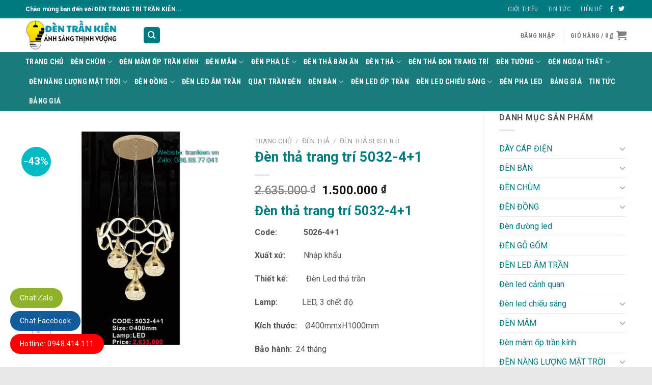

--- FILE ---
content_type: text/html; charset=UTF-8
request_url: https://trankien.vn/san-pham/den-tha-trang-tri-5032-41/
body_size: 40075
content:
<!DOCTYPE html>
<!--[if IE 9 ]><html lang="vi" class="ie9 loading-site no-js"> <![endif]-->
<!--[if IE 8 ]><html lang="vi" class="ie8 loading-site no-js"> <![endif]-->
<!--[if (gte IE 9)|!(IE)]><!--><html lang="vi" class="loading-site no-js"> <!--<![endif]--><head>
 <script src="https://www.googletagmanager.com/gtag/js?id=G-YM29D86K83" defer data-deferred="1"></script> <script src="[data-uri]" defer></script> <meta charset="UTF-8" /><link rel="preconnect" href="https://fonts.gstatic.com/" crossorigin /><link rel="profile" href="http://gmpg.org/xfn/11" /><link rel="pingback" href="https://trankien.vn/xmlrpc.php" /> <script src="[data-uri]" defer></script> <meta name='robots' content='index, follow, max-image-preview:large, max-snippet:-1, max-video-preview:-1' /><meta name="viewport" content="width=device-width, initial-scale=1, maximum-scale=1" /><title>Đèn thả trang trí 5032-4+1 - TRANKIEN.VN - Đèn thả nhập khẩu giá rẻ</title><meta name="description" content="Đèn thả trang trí 5032-4+1 - Đèn trang trí Trần Kiên phân phối đèn thả trần LED, thiết kế nghệ thuật độc đáo, mẫu mã đa dạng. Giá rẻ hơn 40%. BH 2 năm." /><link rel="canonical" href="http://trankien.vn/san-pham/den-tha-trang-tri-5032-41/" /><meta property="og:locale" content="vi_VN" /><meta property="og:type" content="product" /><meta property="og:title" content="Đèn thả trang trí 5032-4+1" /><meta property="og:description" content="Đèn thả trang trí 5032-4+1 - Đèn trang trí Trần Kiên phân phối đèn thả trần LED, thiết kế nghệ thuật độc đáo, mẫu mã đa dạng. Giá rẻ hơn 40%. BH 2 năm." /><meta property="og:url" content="http://trankien.vn/san-pham/den-tha-trang-tri-5032-41/" /><meta property="og:site_name" content="TRANKIEN.VN" /><meta property="article:modified_time" content="2021-10-25T09:24:09+00:00" /><meta property="og:image" content="http://trankien.vn/wp-content/uploads/2021/10/den-tha-trang-tri-5032-41.jpg" /><meta property="og:image:width" content="480" /><meta property="og:image:height" content="478" /><meta property="og:image:type" content="image/jpeg" /><meta name="twitter:card" content="summary_large_image" /><meta name="twitter:label1" content="Giá" /><meta name="twitter:data1" content="1.500.000&nbsp;&#8363;" /><meta name="twitter:label2" content="Khả dụng" /><meta name="twitter:data2" content="Trong kho" /> <script type="application/ld+json" class="yoast-schema-graph">{"@context":"https://schema.org","@graph":[{"@type":["WebPage","ItemPage"],"@id":"http://trankien.vn/san-pham/den-tha-trang-tri-5032-41/","url":"http://trankien.vn/san-pham/den-tha-trang-tri-5032-41/","name":"Đèn thả trang trí 5032-4+1 - TRANKIEN.VN - Đèn thả nhập khẩu giá rẻ","isPartOf":{"@id":"https://trankien.vn/#website"},"primaryImageOfPage":{"@id":"http://trankien.vn/san-pham/den-tha-trang-tri-5032-41/#primaryimage"},"image":{"@id":"http://trankien.vn/san-pham/den-tha-trang-tri-5032-41/#primaryimage"},"thumbnailUrl":"https://trankien.vn/wp-content/uploads/2021/10/den-tha-trang-tri-5032-41.jpg","description":"Đèn thả trang trí 5032-4+1 - Đèn trang trí Trần Kiên phân phối đèn thả trần LED, thiết kế nghệ thuật độc đáo, mẫu mã đa dạng. Giá rẻ hơn 40%. BH 2 năm.","breadcrumb":{"@id":"http://trankien.vn/san-pham/den-tha-trang-tri-5032-41/#breadcrumb"},"inLanguage":"vi","potentialAction":{"@type":"BuyAction","target":"http://trankien.vn/san-pham/den-tha-trang-tri-5032-41/"}},{"@type":"ImageObject","inLanguage":"vi","@id":"http://trankien.vn/san-pham/den-tha-trang-tri-5032-41/#primaryimage","url":"https://trankien.vn/wp-content/uploads/2021/10/den-tha-trang-tri-5032-41.jpg","contentUrl":"https://trankien.vn/wp-content/uploads/2021/10/den-tha-trang-tri-5032-41.jpg","width":480,"height":478,"caption":"Đèn thả nhập khẩu cao cấp"},{"@type":"BreadcrumbList","@id":"http://trankien.vn/san-pham/den-tha-trang-tri-5032-41/#breadcrumb","itemListElement":[{"@type":"ListItem","position":1,"name":"Trang chủ","item":"https://trankien.vn/"},{"@type":"ListItem","position":2,"name":"CỬA HÀNG","item":"https://trankien.vn/cua-hang/"},{"@type":"ListItem","position":3,"name":"Đèn thả trang trí 5032-4+1"}]},{"@type":"WebSite","@id":"https://trankien.vn/#website","url":"https://trankien.vn/","name":"TRANKIEN.VN","description":"Đèn Trang Trí - Thiết Bị Điện","publisher":{"@id":"https://trankien.vn/#organization"},"potentialAction":[{"@type":"SearchAction","target":{"@type":"EntryPoint","urlTemplate":"https://trankien.vn/?s={search_term_string}"},"query-input":{"@type":"PropertyValueSpecification","valueRequired":true,"valueName":"search_term_string"}}],"inLanguage":"vi"},{"@type":"Organization","@id":"https://trankien.vn/#organization","name":"trankien.vn","url":"https://trankien.vn/","logo":{"@type":"ImageObject","inLanguage":"vi","@id":"https://trankien.vn/#/schema/logo/image/","url":"https://trankien.vn/wp-content/uploads/2021/08/logo-Tran-Kien-Electric.png","contentUrl":"https://trankien.vn/wp-content/uploads/2021/08/logo-Tran-Kien-Electric.png","width":500,"height":165,"caption":"trankien.vn"},"image":{"@id":"https://trankien.vn/#/schema/logo/image/"},"sameAs":["https://www.facebook.com/dentrangtritrankien","https://www.youtube.com/@dentrangtritrankien"]}]}</script> <meta property="product:price:amount" content="1500000" /><meta property="product:price:currency" content="VND" /><meta property="og:availability" content="instock" /><meta property="product:availability" content="instock" /><meta property="product:condition" content="new" /><link rel='dns-prefetch' href='//cdn.canvasjs.com' /><link rel='dns-prefetch' href='//fonts.googleapis.com' /><style id='wp-img-auto-sizes-contain-inline-css' type='text/css'>img:is([sizes=auto i],[sizes^="auto," i]){contain-intrinsic-size:3000px 1500px}
/*# sourceURL=wp-img-auto-sizes-contain-inline-css */</style> <script src="[data-uri]" defer></script><script data-optimized="1" src="https://trankien.vn/wp-content/plugins/litespeed-cache/assets/js/webfontloader.min.js" defer></script><link data-optimized="2" rel="stylesheet" href="https://trankien.vn/wp-content/litespeed/css/6cb2d32cefea09f4775a6e5c2cc2bddb.css?ver=52bd7" /><style id='wp-block-library-inline-css' type='text/css'>:root{--wp-block-synced-color:#7a00df;--wp-block-synced-color--rgb:122,0,223;--wp-bound-block-color:var(--wp-block-synced-color);--wp-editor-canvas-background:#ddd;--wp-admin-theme-color:#007cba;--wp-admin-theme-color--rgb:0,124,186;--wp-admin-theme-color-darker-10:#006ba1;--wp-admin-theme-color-darker-10--rgb:0,107,160.5;--wp-admin-theme-color-darker-20:#005a87;--wp-admin-theme-color-darker-20--rgb:0,90,135;--wp-admin-border-width-focus:2px}@media (min-resolution:192dpi){:root{--wp-admin-border-width-focus:1.5px}}.wp-element-button{cursor:pointer}:root .has-very-light-gray-background-color{background-color:#eee}:root .has-very-dark-gray-background-color{background-color:#313131}:root .has-very-light-gray-color{color:#eee}:root .has-very-dark-gray-color{color:#313131}:root .has-vivid-green-cyan-to-vivid-cyan-blue-gradient-background{background:linear-gradient(135deg,#00d084,#0693e3)}:root .has-purple-crush-gradient-background{background:linear-gradient(135deg,#34e2e4,#4721fb 50%,#ab1dfe)}:root .has-hazy-dawn-gradient-background{background:linear-gradient(135deg,#faaca8,#dad0ec)}:root .has-subdued-olive-gradient-background{background:linear-gradient(135deg,#fafae1,#67a671)}:root .has-atomic-cream-gradient-background{background:linear-gradient(135deg,#fdd79a,#004a59)}:root .has-nightshade-gradient-background{background:linear-gradient(135deg,#330968,#31cdcf)}:root .has-midnight-gradient-background{background:linear-gradient(135deg,#020381,#2874fc)}:root{--wp--preset--font-size--normal:16px;--wp--preset--font-size--huge:42px}.has-regular-font-size{font-size:1em}.has-larger-font-size{font-size:2.625em}.has-normal-font-size{font-size:var(--wp--preset--font-size--normal)}.has-huge-font-size{font-size:var(--wp--preset--font-size--huge)}.has-text-align-center{text-align:center}.has-text-align-left{text-align:left}.has-text-align-right{text-align:right}.has-fit-text{white-space:nowrap!important}#end-resizable-editor-section{display:none}.aligncenter{clear:both}.items-justified-left{justify-content:flex-start}.items-justified-center{justify-content:center}.items-justified-right{justify-content:flex-end}.items-justified-space-between{justify-content:space-between}.screen-reader-text{border:0;clip-path:inset(50%);height:1px;margin:-1px;overflow:hidden;padding:0;position:absolute;width:1px;word-wrap:normal!important}.screen-reader-text:focus{background-color:#ddd;clip-path:none;color:#444;display:block;font-size:1em;height:auto;left:5px;line-height:normal;padding:15px 23px 14px;text-decoration:none;top:5px;width:auto;z-index:100000}html :where(.has-border-color){border-style:solid}html :where([style*=border-top-color]){border-top-style:solid}html :where([style*=border-right-color]){border-right-style:solid}html :where([style*=border-bottom-color]){border-bottom-style:solid}html :where([style*=border-left-color]){border-left-style:solid}html :where([style*=border-width]){border-style:solid}html :where([style*=border-top-width]){border-top-style:solid}html :where([style*=border-right-width]){border-right-style:solid}html :where([style*=border-bottom-width]){border-bottom-style:solid}html :where([style*=border-left-width]){border-left-style:solid}html :where(img[class*=wp-image-]){height:auto;max-width:100%}:where(figure){margin:0 0 1em}html :where(.is-position-sticky){--wp-admin--admin-bar--position-offset:var(--wp-admin--admin-bar--height,0px)}@media screen and (max-width:600px){html :where(.is-position-sticky){--wp-admin--admin-bar--position-offset:0px}}

/*# sourceURL=wp-block-library-inline-css */</style><style id='global-styles-inline-css' type='text/css'>:root{--wp--preset--aspect-ratio--square: 1;--wp--preset--aspect-ratio--4-3: 4/3;--wp--preset--aspect-ratio--3-4: 3/4;--wp--preset--aspect-ratio--3-2: 3/2;--wp--preset--aspect-ratio--2-3: 2/3;--wp--preset--aspect-ratio--16-9: 16/9;--wp--preset--aspect-ratio--9-16: 9/16;--wp--preset--color--black: #000000;--wp--preset--color--cyan-bluish-gray: #abb8c3;--wp--preset--color--white: #ffffff;--wp--preset--color--pale-pink: #f78da7;--wp--preset--color--vivid-red: #cf2e2e;--wp--preset--color--luminous-vivid-orange: #ff6900;--wp--preset--color--luminous-vivid-amber: #fcb900;--wp--preset--color--light-green-cyan: #7bdcb5;--wp--preset--color--vivid-green-cyan: #00d084;--wp--preset--color--pale-cyan-blue: #8ed1fc;--wp--preset--color--vivid-cyan-blue: #0693e3;--wp--preset--color--vivid-purple: #9b51e0;--wp--preset--gradient--vivid-cyan-blue-to-vivid-purple: linear-gradient(135deg,rgb(6,147,227) 0%,rgb(155,81,224) 100%);--wp--preset--gradient--light-green-cyan-to-vivid-green-cyan: linear-gradient(135deg,rgb(122,220,180) 0%,rgb(0,208,130) 100%);--wp--preset--gradient--luminous-vivid-amber-to-luminous-vivid-orange: linear-gradient(135deg,rgb(252,185,0) 0%,rgb(255,105,0) 100%);--wp--preset--gradient--luminous-vivid-orange-to-vivid-red: linear-gradient(135deg,rgb(255,105,0) 0%,rgb(207,46,46) 100%);--wp--preset--gradient--very-light-gray-to-cyan-bluish-gray: linear-gradient(135deg,rgb(238,238,238) 0%,rgb(169,184,195) 100%);--wp--preset--gradient--cool-to-warm-spectrum: linear-gradient(135deg,rgb(74,234,220) 0%,rgb(151,120,209) 20%,rgb(207,42,186) 40%,rgb(238,44,130) 60%,rgb(251,105,98) 80%,rgb(254,248,76) 100%);--wp--preset--gradient--blush-light-purple: linear-gradient(135deg,rgb(255,206,236) 0%,rgb(152,150,240) 100%);--wp--preset--gradient--blush-bordeaux: linear-gradient(135deg,rgb(254,205,165) 0%,rgb(254,45,45) 50%,rgb(107,0,62) 100%);--wp--preset--gradient--luminous-dusk: linear-gradient(135deg,rgb(255,203,112) 0%,rgb(199,81,192) 50%,rgb(65,88,208) 100%);--wp--preset--gradient--pale-ocean: linear-gradient(135deg,rgb(255,245,203) 0%,rgb(182,227,212) 50%,rgb(51,167,181) 100%);--wp--preset--gradient--electric-grass: linear-gradient(135deg,rgb(202,248,128) 0%,rgb(113,206,126) 100%);--wp--preset--gradient--midnight: linear-gradient(135deg,rgb(2,3,129) 0%,rgb(40,116,252) 100%);--wp--preset--font-size--small: 13px;--wp--preset--font-size--medium: 20px;--wp--preset--font-size--large: 36px;--wp--preset--font-size--x-large: 42px;--wp--preset--spacing--20: 0.44rem;--wp--preset--spacing--30: 0.67rem;--wp--preset--spacing--40: 1rem;--wp--preset--spacing--50: 1.5rem;--wp--preset--spacing--60: 2.25rem;--wp--preset--spacing--70: 3.38rem;--wp--preset--spacing--80: 5.06rem;--wp--preset--shadow--natural: 6px 6px 9px rgba(0, 0, 0, 0.2);--wp--preset--shadow--deep: 12px 12px 50px rgba(0, 0, 0, 0.4);--wp--preset--shadow--sharp: 6px 6px 0px rgba(0, 0, 0, 0.2);--wp--preset--shadow--outlined: 6px 6px 0px -3px rgb(255, 255, 255), 6px 6px rgb(0, 0, 0);--wp--preset--shadow--crisp: 6px 6px 0px rgb(0, 0, 0);}:where(.is-layout-flex){gap: 0.5em;}:where(.is-layout-grid){gap: 0.5em;}body .is-layout-flex{display: flex;}.is-layout-flex{flex-wrap: wrap;align-items: center;}.is-layout-flex > :is(*, div){margin: 0;}body .is-layout-grid{display: grid;}.is-layout-grid > :is(*, div){margin: 0;}:where(.wp-block-columns.is-layout-flex){gap: 2em;}:where(.wp-block-columns.is-layout-grid){gap: 2em;}:where(.wp-block-post-template.is-layout-flex){gap: 1.25em;}:where(.wp-block-post-template.is-layout-grid){gap: 1.25em;}.has-black-color{color: var(--wp--preset--color--black) !important;}.has-cyan-bluish-gray-color{color: var(--wp--preset--color--cyan-bluish-gray) !important;}.has-white-color{color: var(--wp--preset--color--white) !important;}.has-pale-pink-color{color: var(--wp--preset--color--pale-pink) !important;}.has-vivid-red-color{color: var(--wp--preset--color--vivid-red) !important;}.has-luminous-vivid-orange-color{color: var(--wp--preset--color--luminous-vivid-orange) !important;}.has-luminous-vivid-amber-color{color: var(--wp--preset--color--luminous-vivid-amber) !important;}.has-light-green-cyan-color{color: var(--wp--preset--color--light-green-cyan) !important;}.has-vivid-green-cyan-color{color: var(--wp--preset--color--vivid-green-cyan) !important;}.has-pale-cyan-blue-color{color: var(--wp--preset--color--pale-cyan-blue) !important;}.has-vivid-cyan-blue-color{color: var(--wp--preset--color--vivid-cyan-blue) !important;}.has-vivid-purple-color{color: var(--wp--preset--color--vivid-purple) !important;}.has-black-background-color{background-color: var(--wp--preset--color--black) !important;}.has-cyan-bluish-gray-background-color{background-color: var(--wp--preset--color--cyan-bluish-gray) !important;}.has-white-background-color{background-color: var(--wp--preset--color--white) !important;}.has-pale-pink-background-color{background-color: var(--wp--preset--color--pale-pink) !important;}.has-vivid-red-background-color{background-color: var(--wp--preset--color--vivid-red) !important;}.has-luminous-vivid-orange-background-color{background-color: var(--wp--preset--color--luminous-vivid-orange) !important;}.has-luminous-vivid-amber-background-color{background-color: var(--wp--preset--color--luminous-vivid-amber) !important;}.has-light-green-cyan-background-color{background-color: var(--wp--preset--color--light-green-cyan) !important;}.has-vivid-green-cyan-background-color{background-color: var(--wp--preset--color--vivid-green-cyan) !important;}.has-pale-cyan-blue-background-color{background-color: var(--wp--preset--color--pale-cyan-blue) !important;}.has-vivid-cyan-blue-background-color{background-color: var(--wp--preset--color--vivid-cyan-blue) !important;}.has-vivid-purple-background-color{background-color: var(--wp--preset--color--vivid-purple) !important;}.has-black-border-color{border-color: var(--wp--preset--color--black) !important;}.has-cyan-bluish-gray-border-color{border-color: var(--wp--preset--color--cyan-bluish-gray) !important;}.has-white-border-color{border-color: var(--wp--preset--color--white) !important;}.has-pale-pink-border-color{border-color: var(--wp--preset--color--pale-pink) !important;}.has-vivid-red-border-color{border-color: var(--wp--preset--color--vivid-red) !important;}.has-luminous-vivid-orange-border-color{border-color: var(--wp--preset--color--luminous-vivid-orange) !important;}.has-luminous-vivid-amber-border-color{border-color: var(--wp--preset--color--luminous-vivid-amber) !important;}.has-light-green-cyan-border-color{border-color: var(--wp--preset--color--light-green-cyan) !important;}.has-vivid-green-cyan-border-color{border-color: var(--wp--preset--color--vivid-green-cyan) !important;}.has-pale-cyan-blue-border-color{border-color: var(--wp--preset--color--pale-cyan-blue) !important;}.has-vivid-cyan-blue-border-color{border-color: var(--wp--preset--color--vivid-cyan-blue) !important;}.has-vivid-purple-border-color{border-color: var(--wp--preset--color--vivid-purple) !important;}.has-vivid-cyan-blue-to-vivid-purple-gradient-background{background: var(--wp--preset--gradient--vivid-cyan-blue-to-vivid-purple) !important;}.has-light-green-cyan-to-vivid-green-cyan-gradient-background{background: var(--wp--preset--gradient--light-green-cyan-to-vivid-green-cyan) !important;}.has-luminous-vivid-amber-to-luminous-vivid-orange-gradient-background{background: var(--wp--preset--gradient--luminous-vivid-amber-to-luminous-vivid-orange) !important;}.has-luminous-vivid-orange-to-vivid-red-gradient-background{background: var(--wp--preset--gradient--luminous-vivid-orange-to-vivid-red) !important;}.has-very-light-gray-to-cyan-bluish-gray-gradient-background{background: var(--wp--preset--gradient--very-light-gray-to-cyan-bluish-gray) !important;}.has-cool-to-warm-spectrum-gradient-background{background: var(--wp--preset--gradient--cool-to-warm-spectrum) !important;}.has-blush-light-purple-gradient-background{background: var(--wp--preset--gradient--blush-light-purple) !important;}.has-blush-bordeaux-gradient-background{background: var(--wp--preset--gradient--blush-bordeaux) !important;}.has-luminous-dusk-gradient-background{background: var(--wp--preset--gradient--luminous-dusk) !important;}.has-pale-ocean-gradient-background{background: var(--wp--preset--gradient--pale-ocean) !important;}.has-electric-grass-gradient-background{background: var(--wp--preset--gradient--electric-grass) !important;}.has-midnight-gradient-background{background: var(--wp--preset--gradient--midnight) !important;}.has-small-font-size{font-size: var(--wp--preset--font-size--small) !important;}.has-medium-font-size{font-size: var(--wp--preset--font-size--medium) !important;}.has-large-font-size{font-size: var(--wp--preset--font-size--large) !important;}.has-x-large-font-size{font-size: var(--wp--preset--font-size--x-large) !important;}
/*# sourceURL=global-styles-inline-css */</style><style id='classic-theme-styles-inline-css' type='text/css'>/*! This file is auto-generated */
.wp-block-button__link{color:#fff;background-color:#32373c;border-radius:9999px;box-shadow:none;text-decoration:none;padding:calc(.667em + 2px) calc(1.333em + 2px);font-size:1.125em}.wp-block-file__button{background:#32373c;color:#fff;text-decoration:none}
/*# sourceURL=/wp-includes/css/classic-themes.min.css */</style><style id='admin-bar-inline-css' type='text/css'>.canvasjs-chart-credit{
        display: none !important;
    }
    #vtrtsFreeChart canvas {
    border-radius: 6px;
}

.vtrts-free-adminbar-weekly-title {
    font-weight: bold;
    font-size: 14px;
    color: #fff;
    margin-bottom: 6px;
}

        #wpadminbar #wp-admin-bar-vtrts_free_top_button .ab-icon:before {
            content: "\f185";
            color: #1DAE22;
            top: 3px;
        }
    #wp-admin-bar-vtrts_pro_top_button .ab-item {
        min-width: 180px;
    }
    .vtrts-free-adminbar-dropdown {
        min-width: 420px ;
        padding: 18px 18px 12px 18px;
        background: #23282d;
        color: #fff;
        border-radius: 8px;
        box-shadow: 0 4px 24px rgba(0,0,0,0.15);
        margin-top: 10px;
    }
    .vtrts-free-adminbar-grid {
        display: grid;
        grid-template-columns: 1fr 1fr;
        gap: 18px 18px; /* row-gap column-gap */
        margin-bottom: 18px;
    }
    .vtrts-free-adminbar-card {
        background: #2c3338;
        border-radius: 8px;
        padding: 18px 18px 12px 18px;
        box-shadow: 0 2px 8px rgba(0,0,0,0.07);
        display: flex;
        flex-direction: column;
        align-items: flex-start;
    }
    /* Extra margin for the right column */
    .vtrts-free-adminbar-card:nth-child(2),
    .vtrts-free-adminbar-card:nth-child(4) {
        margin-left: 10px !important;
        padding-left: 10px !important;
                padding-top: 6px !important;

        margin-right: 10px !important;
        padding-right : 10px !important;
        margin-top: 10px !important;
    }
    .vtrts-free-adminbar-card:nth-child(1),
    .vtrts-free-adminbar-card:nth-child(3) {
        margin-left: 10px !important;
        padding-left: 10px !important;
                padding-top: 6px !important;

        margin-top: 10px !important;
                padding-right : 10px !important;

    }
    /* Extra margin for the bottom row */
    .vtrts-free-adminbar-card:nth-child(3),
    .vtrts-free-adminbar-card:nth-child(4) {
        margin-top: 6px !important;
        padding-top: 6px !important;
        margin-top: 10px !important;
    }
    .vtrts-free-adminbar-card-title {
        font-size: 14px;
        font-weight: 800;
        margin-bottom: 6px;
        color: #fff;
    }
    .vtrts-free-adminbar-card-value {
        font-size: 22px;
        font-weight: bold;
        color: #1DAE22;
        margin-bottom: 4px;
    }
    .vtrts-free-adminbar-card-sub {
        font-size: 12px;
        color: #aaa;
    }
    .vtrts-free-adminbar-btn-wrap {
        text-align: center;
        margin-top: 8px;
    }

    #wp-admin-bar-vtrts_free_top_button .ab-item{
    min-width: 80px !important;
        padding: 0px !important;
    .vtrts-free-adminbar-btn {
        display: inline-block;
        background: #1DAE22;
        color: #fff !important;
        font-weight: bold;
        padding: 8px 28px;
        border-radius: 6px;
        text-decoration: none;
        font-size: 15px;
        transition: background 0.2s;
        margin-top: 8px;
    }
    .vtrts-free-adminbar-btn:hover {
        background: #15991b;
        color: #fff !important;
    }

    .vtrts-free-adminbar-dropdown-wrap { min-width: 0; padding: 0; }
    #wpadminbar #wp-admin-bar-vtrts_free_top_button .vtrts-free-adminbar-dropdown { display: none; position: absolute; left: 0; top: 100%; z-index: 99999; }
    #wpadminbar #wp-admin-bar-vtrts_free_top_button:hover .vtrts-free-adminbar-dropdown { display: block; }
    
        .ab-empty-item #wp-admin-bar-vtrts_free_top_button-default .ab-empty-item{
    height:0px !important;
    padding :0px !important;
     }
            #wpadminbar .quicklinks .ab-empty-item{
        padding:0px !important;
    }
    .vtrts-free-adminbar-dropdown {
    min-width: 420px;
    padding: 18px 18px 12px 18px;
    background: #23282d;
    color: #fff;
    border-radius: 12px; /* more rounded */
    box-shadow: 0 8px 32px rgba(0,0,0,0.25); /* deeper shadow */
    margin-top: 10px;
}

.vtrts-free-adminbar-btn-wrap {
    text-align: center;
    margin-top: 18px; /* more space above */
}

.vtrts-free-adminbar-btn {
    display: inline-block;
    background: #1DAE22;
    color: #fff !important;
    font-weight: bold;
    padding: 5px 22px;
    border-radius: 8px;
    text-decoration: none;
    font-size: 17px;
    transition: background 0.2s, box-shadow 0.2s;
    margin-top: 8px;
    box-shadow: 0 2px 8px rgba(29,174,34,0.15);
    text-align: center;
    line-height: 1.6;
    
}
.vtrts-free-adminbar-btn:hover {
    background: #15991b;
    color: #fff !important;
    box-shadow: 0 4px 16px rgba(29,174,34,0.25);
}
    


/*# sourceURL=admin-bar-inline-css */</style><style id='woocommerce-inline-inline-css' type='text/css'>.woocommerce form .form-row .required { visibility: visible; }
/*# sourceURL=woocommerce-inline-inline-css */</style><style id='ez-toc-inline-css' type='text/css'>div#ez-toc-container .ez-toc-title {font-size: 120%;}div#ez-toc-container .ez-toc-title {font-weight: 500;}div#ez-toc-container ul li , div#ez-toc-container ul li a {font-size: 95%;}div#ez-toc-container ul li , div#ez-toc-container ul li a {font-weight: 500;}div#ez-toc-container nav ul ul li {font-size: 90%;}.ez-toc-box-title {font-weight: bold; margin-bottom: 10px; text-align: center; text-transform: uppercase; letter-spacing: 1px; color: #666; padding-bottom: 5px;position:absolute;top:-4%;left:5%;background-color: inherit;transition: top 0.3s ease;}.ez-toc-box-title.toc-closed {top:-25%;}
.ez-toc-container-direction {direction: ltr;}.ez-toc-counter ul{counter-reset: item ;}.ez-toc-counter nav ul li a::before {content: counters(item, '.', decimal) '. ';display: inline-block;counter-increment: item;flex-grow: 0;flex-shrink: 0;margin-right: .2em; float: left; }.ez-toc-widget-direction {direction: ltr;}.ez-toc-widget-container ul{counter-reset: item ;}.ez-toc-widget-container nav ul li a::before {content: counters(item, '.', decimal) '. ';display: inline-block;counter-increment: item;flex-grow: 0;flex-shrink: 0;margin-right: .2em; float: left; }
/*# sourceURL=ez-toc-inline-css */</style><style id='flatsome-main-inline-css' type='text/css'>@font-face {
				font-family: "fl-icons";
				font-display: block;
				src: url(https://trankien.vn/wp-content/themes/flatsome/assets/css/icons/fl-icons.eot?v=3.14.2);
				src:
					url(https://trankien.vn/wp-content/themes/flatsome/assets/css/icons/fl-icons.eot#iefix?v=3.14.2) format("embedded-opentype"),
					url(https://trankien.vn/wp-content/themes/flatsome/assets/css/icons/fl-icons.woff2?v=3.14.2) format("woff2"),
					url(https://trankien.vn/wp-content/themes/flatsome/assets/css/icons/fl-icons.ttf?v=3.14.2) format("truetype"),
					url(https://trankien.vn/wp-content/themes/flatsome/assets/css/icons/fl-icons.woff?v=3.14.2) format("woff"),
					url(https://trankien.vn/wp-content/themes/flatsome/assets/css/icons/fl-icons.svg?v=3.14.2#fl-icons) format("svg");
			}
/*# sourceURL=flatsome-main-inline-css */</style> <script type="text/javascript" id="ahc_front_js-js-extra" src="[data-uri]" defer></script> <script type="text/javascript" src="https://trankien.vn/wp-includes/js/jquery/jquery.min.js" id="jquery-core-js"></script> <script type="text/javascript" id="wc-add-to-cart-js-extra" src="[data-uri]" defer></script> <script type="text/javascript" id="wc-single-product-js-extra" src="[data-uri]" defer></script> <script type="text/javascript" id="woocommerce-js-extra" src="[data-uri]" defer></script> <script type="application/ld+json">{"@context":"https://schema.org","@type":"Product","name":"Đèn thả trang trí 5032-4+1","image":{"@type":"ImageObject","url":"https://trankien.vn/wp-content/uploads/2025/02/den-led-duoi-nuoc-khaphaco-SDD.jpg","width":640,"height":640},"description":"Đèn thả trang trí 5032-4+1\r\nĐèn thả trang trí 5032-4+1 được ứng dụng công nghệ led tiên tiến vào trong sản xuất nên có thể mang lại nhiều ưu điểm vượt trội cho người tiêu dùng. Đây là loại đèn thả led cao cấp được nhiều gia đình ưa chuộng sử dụng hiện nay với ưu điểm về tiết kiệm điện, tuổi thọ dài và ánh sáng chất lượng.\r\n\r\nĐèn thả trần led là thiết bị chiếu sáng đang được ưa chuộng và lắp đặt tại rất nhiều không gian. Mẫu đèn bàn thả bàn ăn với thiết kế tinh tế, hiện đại tôn thêm vẻ đẹp cho không gian gia đình bạn.\r\n\r\n                                      Đèn thả nhập khẩu cao cấp\r\nThông số kỹ thuật Đèn thả trang trí 5032-4+1 \r\n\r\n \tTên sản phẩm: Đèn thả \r\n \tMã sản phẩm: 5032-4+1 \r\n \tKích thước: Ø400x1000mm\r\n \tĐiện áp: 220V/50Hz\r\n \tNguồn sáng: LED\r\n \tMàu ánh sáng: 3 chế độ\r\n \tTuổi thọ chip: 50.000 giờ\r\n \tĐèn thả trần led Thân thiện với môi trường\r\n \tChất liệu: Hợp kim Nhôm cao cấp\r\n \tSử dụng công nghệ LED  có khả năng tiết kiệm tới 85% điện năng tiêu thụ\r\n \tThân đèn bằng hợp kim cao cấp chống rỉ, sơn tĩnh điện, chóa đèn Acrylic\r\n\r\nỨng dụng Đèn thả trang trí 5032-4+1 \r\nĐèn thả trần led trang trí phù hợp với mọi không gian khác nhau, làm cho không gian không còn đơn điệu, và có tính thẩm mỹ cao hơn. Đèn thả sử dụng lắp đặt như sau:\r\n\r\n \tĐèn thả trần phòng khách, phòng ngủ, đèn thả phòng bếp\r\n \tĐèn thả bàn ăn, đèn thả hành lang, đèn thả cầu thang...\r\n\r\nĐịa chỉ mua Đèn thả trang trí giá rẻ tại TP.HCM\r\nĐèn trang trí Trần Kiên một địa chỉ uy tín để mua Đèn thả trần trang trí về sử dụng trang trí cho ngôi nhà của bạn. Hãy an tâm mua hàng online tại Website: trankien.vn – đơn vị cung cấp các sản phẩm đèn LED,  đèn trang trí chính hãng, chất lượng cao, nguồn gốc rõ ràng.\r\nĐÈN TRANG TRÍ TRẦN KIÊN\r\n\r\n \tĐC: 95/6/31 Lương Định Của, P. An Khánh, TP. Thủ Đức, HCM\r\n \tĐiện thoại: Hotline: 0948.414.111 – Zalo: 086.88.77.041\r\n \tEmail: ledinh999@gmail.com – trankienelectric@gmail.com","sku":null,"mpn":null,"brand":{"@type":"Brand","name":"TRAN KIEN LIGHITNG"},"offers":{"shippingDetails":[[]],"@type":"Offer","price":"10000","priceValidUntil":"2035-03-10 06:13 AM","url":"https://trankien.vn/san-pham/den-tha-trang-tri-5032-41/","priceCurrency":"VND","availability":"InStock","hasMerchantReturnPolicy":[{"@type":"MerchantReturnPolicy","applicableCountry":"","returnPolicyCategory":"","merchantReturnDays":0,"returnFees":"","returnMethod":""}]}}</script><script type="application/ld+json">{"@context":"https:\/\/schema.org","@graph":[{"@context":"https:\/\/schema.org","@type":"SiteNavigationElement","id":"site-navigation","name":"Trang Ch\u1ee7","url":"https:\/\/trankien.vn\/"},{"@context":"https:\/\/schema.org","@type":"SiteNavigationElement","id":"site-navigation","name":"\u0110\u00c8N CH\u00d9M","url":"https:\/\/trankien.vn\/danh-muc-san-pham\/den-chum\/"},{"@context":"https:\/\/schema.org","@type":"SiteNavigationElement","id":"site-navigation","name":"\u0110\u00e8n ch\u00f9m cao c\u1ea5p","url":"https:\/\/trankien.vn\/danh-muc-san-pham\/den-chum\/den-chum-cao-cap\/"},{"@context":"https:\/\/schema.org","@type":"SiteNavigationElement","id":"site-navigation","name":"\u0110\u00e8n ch\u00f9m c\u1ed5 \u0111i\u1ec3n","url":"https:\/\/trankien.vn\/danh-muc-san-pham\/den-chum\/den-chum-co-dien\/"},{"@context":"https:\/\/schema.org","@type":"SiteNavigationElement","id":"site-navigation","name":"\u0110\u00e8n ch\u00f9m pha l\u00ea Luxury Crystal","url":"https:\/\/trankien.vn\/danh-muc-san-pham\/den-chum\/den-chum-pha-le-luxury-crystal\/"},{"@context":"https:\/\/schema.org","@type":"SiteNavigationElement","id":"site-navigation","name":"\u0110\u00e8n ch\u00f9m \u0111\u1ed3ng","url":"https:\/\/trankien.vn\/danh-muc-san-pham\/den-chum\/den-chum-dong\/"},{"@context":"https:\/\/schema.org","@type":"SiteNavigationElement","id":"site-navigation","name":"\u0110\u00e8n ch\u00f9m hi\u1ec7n \u0111\u1ea1i","url":"https:\/\/trankien.vn\/danh-muc-san-pham\/den-chum\/den-chum-hien-dai\/"},{"@context":"https:\/\/schema.org","@type":"SiteNavigationElement","id":"site-navigation","name":"\u0110\u00e8n ch\u00f9m Ch\u00e2u \u00c2u","url":"https:\/\/trankien.vn\/danh-muc-san-pham\/den-chum\/den-chum-chau-au\/"},{"@context":"https:\/\/schema.org","@type":"SiteNavigationElement","id":"site-navigation","name":"\u0110\u00e8n ch\u00f9m pha l\u00ea","url":"https:\/\/trankien.vn\/danh-muc-san-pham\/den-pha-le\/den-chum-pha-le\/"},{"@context":"https:\/\/schema.org","@type":"SiteNavigationElement","id":"site-navigation","name":"\u0110\u00e8n ch\u00f9m pha l\u00ea n\u1ebfn","url":"https:\/\/trankien.vn\/danh-muc-san-pham\/den-pha-le\/den-chum-pha-le-nen\/"},{"@context":"https:\/\/schema.org","@type":"SiteNavigationElement","id":"site-navigation","name":"\u0110\u00e8n ch\u00f9m pha l\u00ea gi\u1ecdt n\u01b0\u1edbc","url":"https:\/\/trankien.vn\/danh-muc-san-pham\/den-chum\/den-chum-pha-le-giot-nuoc\/"},{"@context":"https:\/\/schema.org","@type":"SiteNavigationElement","id":"site-navigation","name":"\u0110\u00e8n ch\u00f9m Aurora","url":"https:\/\/trankien.vn\/danh-muc-san-pham\/den-chum\/den-chum-aurora\/"},{"@context":"https:\/\/schema.org","@type":"SiteNavigationElement","id":"site-navigation","name":"\u0110\u00e8n m\u00e2m \u1ed1p tr\u1ea7n k\u00ednh","url":"https:\/\/trankien.vn\/danh-muc-san-pham\/den-mam-op-tran-kinh\/"},{"@context":"https:\/\/schema.org","@type":"SiteNavigationElement","id":"site-navigation","name":"\u0110\u00c8N M\u00c2M","url":"https:\/\/trankien.vn\/danh-muc-san-pham\/den-mam\/"},{"@context":"https:\/\/schema.org","@type":"SiteNavigationElement","id":"site-navigation","name":"\u0110\u00e8n led g\u1eafn tr\u1ea7n","url":"https:\/\/trankien.vn\/danh-muc-san-pham\/den-mam\/den-led-gan-tran\/"},{"@context":"https:\/\/schema.org","@type":"SiteNavigationElement","id":"site-navigation","name":"\u0110\u00e8n \u1ed1p tr\u1ea7n pha l\u00ea","url":"https:\/\/trankien.vn\/danh-muc-san-pham\/den-pha-le\/den-op-tran-pha-le\/"},{"@context":"https:\/\/schema.org","@type":"SiteNavigationElement","id":"site-navigation","name":"\u0110\u00e8n m\u00e2m \u1ed1p tr\u1ea7n","url":"https:\/\/trankien.vn\/danh-muc-san-pham\/den-mam\/den-mam-op-tran\/"},{"@context":"https:\/\/schema.org","@type":"SiteNavigationElement","id":"site-navigation","name":"\u0110\u00e8n \u1ed1p tr\u1ea7n c\u1ed5 \u0111i\u1ec3n","url":"https:\/\/trankien.vn\/danh-muc-san-pham\/den-mam\/den-op-tran-co-dien\/"},{"@context":"https:\/\/schema.org","@type":"SiteNavigationElement","id":"site-navigation","name":"\u0110\u00e8n \u1ed1p tr\u1ea7n Led","url":"https:\/\/trankien.vn\/danh-muc-san-pham\/den-mam\/den-op-tran-led\/"},{"@context":"https:\/\/schema.org","@type":"SiteNavigationElement","id":"site-navigation","name":"\u0110\u00e8n \u1ed1p tr\u1ea7n hi\u1ec7n \u0111\u1ea1i","url":"https:\/\/trankien.vn\/danh-muc-san-pham\/den-mam\/den-op-tran-hien-dai\/"},{"@context":"https:\/\/schema.org","@type":"SiteNavigationElement","id":"site-navigation","name":"\u0110\u00e8n \u1ed1p tr\u1ea7n Aurora Lighting","url":"https:\/\/trankien.vn\/danh-muc-san-pham\/den-mam\/den-op-tran-aurora-lighting\/"},{"@context":"https:\/\/schema.org","@type":"SiteNavigationElement","id":"site-navigation","name":"\u0110\u00c8N PHA L\u00ca","url":"https:\/\/trankien.vn\/danh-muc-san-pham\/den-pha-le\/"},{"@context":"https:\/\/schema.org","@type":"SiteNavigationElement","id":"site-navigation","name":"\u0110\u00e8n t\u01b0\u1eddng pha l\u00ea","url":"https:\/\/trankien.vn\/danh-muc-san-pham\/den-pha-le\/den-tuong-pha-le\/"},{"@context":"https:\/\/schema.org","@type":"SiteNavigationElement","id":"site-navigation","name":"\u0110\u00e8n m\u00e2m \u1ed1p tr\u1ea7n pha l\u00ea","url":"https:\/\/trankien.vn\/danh-muc-san-pham\/den-pha-le\/den-mam-op-tran-pha-le\/"},{"@context":"https:\/\/schema.org","@type":"SiteNavigationElement","id":"site-navigation","name":"\u0110\u00e8n th\u1ea3 pha l\u00ea","url":"https:\/\/trankien.vn\/danh-muc-san-pham\/den-pha-le\/den-tha-pha-le\/"},{"@context":"https:\/\/schema.org","@type":"SiteNavigationElement","id":"site-navigation","name":"\u0110\u00e8n th\u1ea3 b\u00e0n \u0103n","url":"https:\/\/trankien.vn\/danh-muc-san-pham\/den-tha\/den-tha-ban-an\/"},{"@context":"https:\/\/schema.org","@type":"SiteNavigationElement","id":"site-navigation","name":"\u0110\u00c8N TH\u1ea2","url":"https:\/\/trankien.vn\/danh-muc-san-pham\/den-tha\/"},{"@context":"https:\/\/schema.org","@type":"SiteNavigationElement","id":"site-navigation","name":"\u0110\u00e8n th\u1ea3 tr\u1ea7n cao c\u1ea5p","url":"https:\/\/trankien.vn\/danh-muc-san-pham\/den-tha\/den-tha-tran-cao-cap\/"},{"@context":"https:\/\/schema.org","@type":"SiteNavigationElement","id":"site-navigation","name":"\u0110\u00e8n th\u1ea3 th\u1ee7y tinh","url":"https:\/\/trankien.vn\/danh-muc-san-pham\/den-tha\/den-tha-thuy-tinh\/"},{"@context":"https:\/\/schema.org","@type":"SiteNavigationElement","id":"site-navigation","name":"\u0110\u00e8n th\u1ea3 th\u00f4ng t\u1ea7ng","url":"https:\/\/trankien.vn\/danh-muc-san-pham\/den-tha\/den-tha-thong-tang\/"},{"@context":"https:\/\/schema.org","@type":"SiteNavigationElement","id":"site-navigation","name":"\u0110\u00e8n th\u1ea3 v\u00f2ng led","url":"https:\/\/trankien.vn\/danh-muc-san-pham\/den-tha\/den-tha-vong-led\/"},{"@context":"https:\/\/schema.org","@type":"SiteNavigationElement","id":"site-navigation","name":"\u0110\u00e8n th\u1ea3 c\u1ed5 \u0111i\u1ec3n","url":"https:\/\/trankien.vn\/danh-muc-san-pham\/den-tha\/den-tha-co-dien\/"},{"@context":"https:\/\/schema.org","@type":"SiteNavigationElement","id":"site-navigation","name":"\u0110\u00e8n th\u1ea3 gi\u00e1 r\u1ebb","url":"https:\/\/trankien.vn\/danh-muc-san-pham\/den-tha\/den-tha-gia-re\/"},{"@context":"https:\/\/schema.org","@type":"SiteNavigationElement","id":"site-navigation","name":"\u0110\u00e8n th\u1ea3 trang tr\u00ed","url":"https:\/\/trankien.vn\/danh-muc-san-pham\/den-tha\/den-tha-trang-tri\/"},{"@context":"https:\/\/schema.org","@type":"SiteNavigationElement","id":"site-navigation","name":"\u0110\u00e8n th\u1ea3 Slister B","url":"https:\/\/trankien.vn\/danh-muc-san-pham\/den-tha\/den-tha-slister-b\/"},{"@context":"https:\/\/schema.org","@type":"SiteNavigationElement","id":"site-navigation","name":"\u0110\u00c8N TH\u1ea2 \u0110\u01a0N TRANG TR\u00cd","url":"https:\/\/trankien.vn\/danh-muc-san-pham\/den-tha-don-trang-tri\/"},{"@context":"https:\/\/schema.org","@type":"SiteNavigationElement","id":"site-navigation","name":"\u0110\u00c8N T\u01af\u1edcNG","url":"https:\/\/trankien.vn\/danh-muc-san-pham\/den-tuong\/"},{"@context":"https:\/\/schema.org","@type":"SiteNavigationElement","id":"site-navigation","name":"\u0110\u00e8n t\u01b0\u1eddng trang tr\u00ed","url":"https:\/\/trankien.vn\/danh-muc-san-pham\/den-tuong\/den-tuong-trang-tri\/"},{"@context":"https:\/\/schema.org","@type":"SiteNavigationElement","id":"site-navigation","name":"\u0110\u00e8n t\u01b0\u1eddng gi\u00e1 r\u1ebb","url":"https:\/\/trankien.vn\/danh-muc-san-pham\/den-tuong\/den-tuong-gia-re\/"},{"@context":"https:\/\/schema.org","@type":"SiteNavigationElement","id":"site-navigation","name":"\u0110\u00e8n t\u01b0\u1eddng c\u1ed5 \u0111i\u1ec3n","url":"https:\/\/trankien.vn\/danh-muc-san-pham\/den-tuong\/den-tuong-co-dien\/"},{"@context":"https:\/\/schema.org","@type":"SiteNavigationElement","id":"site-navigation","name":"\u0110\u00e8n h\u1eaft t\u01b0\u1eddng","url":"https:\/\/trankien.vn\/danh-muc-san-pham\/den-tuong\/den-hat-tuong\/"},{"@context":"https:\/\/schema.org","@type":"SiteNavigationElement","id":"site-navigation","name":"\u0110\u00e8n t\u01b0\u1eddng led","url":"https:\/\/trankien.vn\/danh-muc-san-pham\/den-tuong\/den-tuong-led\/"},{"@context":"https:\/\/schema.org","@type":"SiteNavigationElement","id":"site-navigation","name":"\u0110\u00e8n t\u01b0\u1eddng \u1ed1ng nh\u00f2m","url":"https:\/\/trankien.vn\/danh-muc-san-pham\/den-tuong\/den-tuong-ong-nhom\/"},{"@context":"https:\/\/schema.org","@type":"SiteNavigationElement","id":"site-navigation","name":"\u0110\u00e8n t\u01b0\u1eddng trang tr\u00ed Aurora","url":"https:\/\/trankien.vn\/danh-muc-san-pham\/den-tuong\/den-tuong-trang-tri-aurora\/"},{"@context":"https:\/\/schema.org","@type":"SiteNavigationElement","id":"site-navigation","name":"\u0110\u00e8n t\u01b0\u1eddng cao c\u1ea5p","url":"https:\/\/trankien.vn\/danh-muc-san-pham\/den-tuong\/den-tuong-cao-cap\/"},{"@context":"https:\/\/schema.org","@type":"SiteNavigationElement","id":"site-navigation","name":"\u0110\u00e8n t\u01b0\u1eddng \u0111\u1ed3ng","url":"https:\/\/trankien.vn\/danh-muc-san-pham\/den-tuong\/den-tuong-dong\/"},{"@context":"https:\/\/schema.org","@type":"SiteNavigationElement","id":"site-navigation","name":"\u0110\u00c8N NGO\u1ea0I TH\u1ea4T","url":"https:\/\/trankien.vn\/danh-muc-san-pham\/den-ngoai-that\/"},{"@context":"https:\/\/schema.org","@type":"SiteNavigationElement","id":"site-navigation","name":"\u0110\u00e8n tr\u1ee5 c\u1ed5ng","url":"https:\/\/trankien.vn\/danh-muc-san-pham\/den-ngoai-that\/den-tru-cong\/"},{"@context":"https:\/\/schema.org","@type":"SiteNavigationElement","id":"site-navigation","name":"\u0110\u00e8n t\u01b0\u1eddng ngo\u00e0i tr\u1eddi","url":"https:\/\/trankien.vn\/danh-muc-san-pham\/den-ngoai-that\/den-tuong-ngoai-troi\/"},{"@context":"https:\/\/schema.org","@type":"SiteNavigationElement","id":"site-navigation","name":"\u0110\u00e8n t\u01b0\u1eddng n\u0103ng l\u01b0\u1ee3ng m\u1eb7t tr\u1eddi","url":"https:\/\/trankien.vn\/danh-muc-san-pham\/den-ngoai-that\/den-tuong-nang-luong-mat-troi\/"},{"@context":"https:\/\/schema.org","@type":"SiteNavigationElement","id":"site-navigation","name":"\u0110\u00e8n tr\u1ee5 c\u1ed5ng n\u0103ng l\u01b0\u1ee3ng m\u1eb7t tr\u1eddi","url":"https:\/\/trankien.vn\/danh-muc-san-pham\/den-ngoai-that\/den-tru-cong-nang-luong-mat-troi\/"},{"@context":"https:\/\/schema.org","@type":"SiteNavigationElement","id":"site-navigation","name":"\u0110\u00e8n s\u00e2n v\u01b0\u1eddn","url":"https:\/\/trankien.vn\/danh-muc-san-pham\/den-ngoai-that\/den-san-vuon\/"},{"@context":"https:\/\/schema.org","@type":"SiteNavigationElement","id":"site-navigation","name":"\u0110\u00e8n led c\u1ea3nh quan","url":"https:\/\/trankien.vn\/danh-muc-san-pham\/den-led-canh-quan\/"},{"@context":"https:\/\/schema.org","@type":"SiteNavigationElement","id":"site-navigation","name":"\u0110\u00c8N N\u0102NG L\u01af\u1ee2NG M\u1eb6T TR\u1edcI","url":"https:\/\/trankien.vn\/danh-muc-san-pham\/den-nang-luong-mat-troi\/"},{"@context":"https:\/\/schema.org","@type":"SiteNavigationElement","id":"site-navigation","name":"\u0110\u00e8n pha n\u0103ng l\u01b0\u1ee3ng m\u1eb7t tr\u1eddi","url":"https:\/\/trankien.vn\/danh-muc-san-pham\/den-nang-luong-mat-troi\/den-pha-nang-luong-mat-troi\/"},{"@context":"https:\/\/schema.org","@type":"SiteNavigationElement","id":"site-navigation","name":"\u0110\u00e8n \u0111\u01b0\u1eddng n\u0103ng l\u01b0\u1ee3ng m\u1eb7t tr\u1eddi","url":"https:\/\/trankien.vn\/danh-muc-san-pham\/den-nang-luong-mat-troi\/den-duong-nang-luong-mat-troi\/"},{"@context":"https:\/\/schema.org","@type":"SiteNavigationElement","id":"site-navigation","name":"\u0110\u00e8n c\u1ea3nh quan n\u0103ng l\u01b0\u1ee3ng m\u1eb7t tr\u1eddi","url":"https:\/\/trankien.vn\/danh-muc-san-pham\/den-nang-luong-mat-troi\/den-canh-quan-nang-luong-mat-troi\/"},{"@context":"https:\/\/schema.org","@type":"SiteNavigationElement","id":"site-navigation","name":"\u0110\u00e8n n\u0103ng l\u01b0\u1ee3ng m\u1eb7t tr\u1eddi NSUN","url":"https:\/\/trankien.vn\/danh-muc-san-pham\/den-nang-luong-mat-troi\/den-nang-luong-mat-troi-nsun\/"},{"@context":"https:\/\/schema.org","@type":"SiteNavigationElement","id":"site-navigation","name":"\u0110\u00e8n n\u0103ng l\u01b0\u1ee3ng m\u1eb7t tr\u1eddi Khaphaco","url":"https:\/\/trankien.vn\/danh-muc-san-pham\/den-nang-luong-mat-troi\/den-nang-luong-mat-troi-khaphaco\/"},{"@context":"https:\/\/schema.org","@type":"SiteNavigationElement","id":"site-navigation","name":"\u0110\u00e8n n\u0103ng l\u01b0\u1ee3ng m\u1eb7t tr\u1eddi JINDIAN","url":"https:\/\/trankien.vn\/danh-muc-san-pham\/den-nang-luong-mat-troi\/den-nang-luong-mat-troi-jindian\/"},{"@context":"https:\/\/schema.org","@type":"SiteNavigationElement","id":"site-navigation","name":"\u0110\u00c8N \u0110\u1ed2NG","url":"https:\/\/trankien.vn\/danh-muc-san-pham\/den-dong\/"},{"@context":"https:\/\/schema.org","@type":"SiteNavigationElement","id":"site-navigation","name":"\u0110\u00e8n th\u1ea3 b\u1eb1ng \u0111\u1ed3ng","url":"https:\/\/trankien.vn\/danh-muc-san-pham\/den-dong\/den-tha-bang-dong\/"},{"@context":"https:\/\/schema.org","@type":"SiteNavigationElement","id":"site-navigation","name":"\u0110\u00e8n \u0111\u1ed3ng \u0111\u00e1","url":"https:\/\/trankien.vn\/danh-muc-san-pham\/den-dong\/den-dong-da\/"},{"@context":"https:\/\/schema.org","@type":"SiteNavigationElement","id":"site-navigation","name":"\u0110\u00e8n \u1ed1p tr\u1ea7n \u0111\u1ed3ng","url":"https:\/\/trankien.vn\/danh-muc-san-pham\/den-dong\/den-op-tran-dong\/"},{"@context":"https:\/\/schema.org","@type":"SiteNavigationElement","id":"site-navigation","name":"\u0110\u00c8N LED \u00c2M TR\u1ea6N","url":"https:\/\/trankien.vn\/danh-muc-san-pham\/den-led-am-tran\/"},{"@context":"https:\/\/schema.org","@type":"SiteNavigationElement","id":"site-navigation","name":"QU\u1ea0T TR\u1ea6N \u0110\u00c8N","url":"https:\/\/trankien.vn\/danh-muc-san-pham\/quat-tran-den\/"},{"@context":"https:\/\/schema.org","@type":"SiteNavigationElement","id":"site-navigation","name":"\u0110\u00c8N B\u00c0N","url":"https:\/\/trankien.vn\/danh-muc-san-pham\/den-ban\/"},{"@context":"https:\/\/schema.org","@type":"SiteNavigationElement","id":"site-navigation","name":"\u0110\u00e8n b\u00e0n Aurora","url":"https:\/\/trankien.vn\/danh-muc-san-pham\/den-ban\/den-ban-aurora\/"},{"@context":"https:\/\/schema.org","@type":"SiteNavigationElement","id":"site-navigation","name":"\u0110\u00c8N LED \u1ed0P TR\u1ea6N","url":"https:\/\/trankien.vn\/danh-muc-san-pham\/den-led-chieu-sang\/den-led-op-tran\/"},{"@context":"https:\/\/schema.org","@type":"SiteNavigationElement","id":"site-navigation","name":"\u0110\u00e8n led chi\u1ebfu s\u00e1ng","url":"https:\/\/trankien.vn\/danh-muc-san-pham\/den-led-chieu-sang\/"},{"@context":"https:\/\/schema.org","@type":"SiteNavigationElement","id":"site-navigation","name":"B\u00f3ng \u0111\u00e8n","url":"https:\/\/trankien.vn\/danh-muc-san-pham\/den-led-chieu-sang\/bong-den-led\/"},{"@context":"https:\/\/schema.org","@type":"SiteNavigationElement","id":"site-navigation","name":"\u0110\u00e8n led d\u00e2y","url":"https:\/\/trankien.vn\/danh-muc-san-pham\/den-led-chieu-sang\/den-led-day\/"},{"@context":"https:\/\/schema.org","@type":"SiteNavigationElement","id":"site-navigation","name":"\u0110\u00e8n led Panel","url":"https:\/\/trankien.vn\/danh-muc-san-pham\/den-led-chieu-sang\/den-led-panel\/"},{"@context":"https:\/\/schema.org","@type":"SiteNavigationElement","id":"site-navigation","name":"\u0110\u00e8n led nh\u00e0 x\u01b0\u1edfng","url":"https:\/\/trankien.vn\/danh-muc-san-pham\/den-led-chieu-sang\/den-led-nha-xuong\/"},{"@context":"https:\/\/schema.org","@type":"SiteNavigationElement","id":"site-navigation","name":"\u0110\u00e8n Led \u00e2m s\u00e0n","url":"https:\/\/trankien.vn\/danh-muc-san-pham\/den-led-chieu-sang\/den-led-am-san\/"},{"@context":"https:\/\/schema.org","@type":"SiteNavigationElement","id":"site-navigation","name":"\u0110\u00e8n led d\u01b0\u1edbi n\u01b0\u1edbc","url":"https:\/\/trankien.vn\/danh-muc-san-pham\/den-led-chieu-sang\/den-led-duoi-nuoc\/"},{"@context":"https:\/\/schema.org","@type":"SiteNavigationElement","id":"site-navigation","name":"\u0110\u00e8n led r\u1ecdi ray","url":"https:\/\/trankien.vn\/danh-muc-san-pham\/den-led-chieu-sang\/den-led-roi-ray\/"},{"@context":"https:\/\/schema.org","@type":"SiteNavigationElement","id":"site-navigation","name":"\u0110\u00e8n led \u00e2m t\u01b0\u1eddng","url":"https:\/\/trankien.vn\/danh-muc-san-pham\/den-led-chieu-sang\/den-led-am-tuong\/"},{"@context":"https:\/\/schema.org","@type":"SiteNavigationElement","id":"site-navigation","name":"\u0110\u00c8N PHA LED","url":"https:\/\/trankien.vn\/danh-muc-san-pham\/den-pha-led\/"},{"@context":"https:\/\/schema.org","@type":"SiteNavigationElement","id":"site-navigation","name":"B\u1ea2NG GI\u00c1","url":"https:\/\/trankien.vn\/bang-gia\/"},{"@context":"https:\/\/schema.org","@type":"SiteNavigationElement","id":"site-navigation","name":"TIN T\u1ee8C","url":"https:\/\/trankien.vn\/tin-tuc\/"}]}</script><script type="application/ld+json">{"@context":"https:\/\/schema.org","@type":"WebSite","name":"\u0110\u00e8n trang tr\u00ed Tr\u1ea7n Ki\u00ean","url":"https:\/\/trankien.vn","potentialAction":[{"@type":"SearchAction","target":"https:\/\/trankien.vn\/?s={search_term_string}","query-input":"required name=search_term_string"}]}</script><script type="application/ld+json">{"@context":"https:\/\/schema.org","@type":"BreadcrumbList","itemListElement":[{"@type":"ListItem","position":1,"item":{"@id":"https:\/\/trankien.vn\/","name":"Home"}},{"@type":"ListItem","position":2,"item":{"@id":"https:\/\/trankien.vn\/cua-hang\/","name":"S\u1ea3n ph\u1ea9m"}},{"@type":"ListItem","position":3,"item":{"@id":"https:\/\/trankien.vn\/san-pham\/den-tha-trang-tri-5032-41\/","name":"\u0110\u00e8n th\u1ea3 trang tr\u00ed 5032-4+1"}}]}</script><meta name="google-site-verification" content="1GERuHpNTl_qaSfTcVB15YhYFJmdVoCyIzLxPpYTwX8" /><style>.bg{opacity: 0; transition: opacity 1s; -webkit-transition: opacity 1s;} .bg-loaded{opacity: 1;}</style><!--[if IE]><link rel="stylesheet" type="text/css" href="https://trankien.vn/wp-content/themes/flatsome/assets/css/ie-fallback.css"><script src="//cdnjs.cloudflare.com/ajax/libs/html5shiv/3.6.1/html5shiv.js"></script><script>var head = document.getElementsByTagName('head')[0],style = document.createElement('style');style.type = 'text/css';style.styleSheet.cssText = ':before,:after{content:none !important';head.appendChild(style);setTimeout(function(){head.removeChild(style);}, 0);</script><script src="https://trankien.vn/wp-content/themes/flatsome/assets/libs/ie-flexibility.js"></script><![endif]--><meta name="google-site-verification" content="1GERuHpNTl_qaSfTcVB15YhYFJmdVoCyIzLxPpYTwX8" /> <script src="https://www.googletagmanager.com/gtag/js?id=UA-164519769-1" defer data-deferred="1"></script> <script src="[data-uri]" defer></script> <noscript><style>.woocommerce-product-gallery{ opacity: 1 !important; }</style></noscript><style id="wpsp-style-frontend"></style><style id="custom-css" type="text/css">:root {--primary-color: #007b81;}html{background-color:#e8e8e8!important;}.full-width .ubermenu-nav, .container, .row{max-width: 1210px}.row.row-collapse{max-width: 1180px}.row.row-small{max-width: 1202.5px}.row.row-large{max-width: 1240px}.header-main{height: 66px}#logo img{max-height: 66px}#logo{width:200px;}#logo img{padding:3px 0;}.header-bottom{min-height: 63px}.header-top{min-height: 36px}.transparent .header-main{height: 30px}.transparent #logo img{max-height: 30px}.has-transparent + .page-title:first-of-type,.has-transparent + #main > .page-title,.has-transparent + #main > div > .page-title,.has-transparent + #main .page-header-wrapper:first-of-type .page-title{padding-top: 110px;}.header.show-on-scroll,.stuck .header-main{height:70px!important}.stuck #logo img{max-height: 70px!important}.search-form{ width: 100%;}.header-bg-color, .header-wrapper {background-color: rgba(255,255,255,0.9)}.header-bottom {background-color: rgba(0,107,109,0.89)}.top-bar-nav > li > a{line-height: 18px }.header-main .nav > li > a{line-height: 33px }.stuck .header-main .nav > li > a{line-height: 49px }.header-bottom-nav > li > a{line-height: 18px }@media (max-width: 549px) {.header-main{height: 70px}#logo img{max-height: 70px}}.nav-dropdown-has-arrow.nav-dropdown-has-border li.has-dropdown:before{border-bottom-color: #007b81;}.nav .nav-dropdown{border-color: #007b81 }.nav-dropdown{border-radius:3px}.nav-dropdown{font-size:99%}/* Color */.accordion-title.active, .has-icon-bg .icon .icon-inner,.logo a, .primary.is-underline, .primary.is-link, .badge-outline .badge-inner, .nav-outline > li.active> a,.nav-outline >li.active > a, .cart-icon strong,[data-color='primary'], .is-outline.primary{color: #007b81;}/* Color !important */[data-text-color="primary"]{color: #007b81!important;}/* Background Color */[data-text-bg="primary"]{background-color: #007b81;}/* Background */.scroll-to-bullets a,.featured-title, .label-new.menu-item > a:after, .nav-pagination > li > .current,.nav-pagination > li > span:hover,.nav-pagination > li > a:hover,.has-hover:hover .badge-outline .badge-inner,button[type="submit"], .button.wc-forward:not(.checkout):not(.checkout-button), .button.submit-button, .button.primary:not(.is-outline),.featured-table .title,.is-outline:hover, .has-icon:hover .icon-label,.nav-dropdown-bold .nav-column li > a:hover, .nav-dropdown.nav-dropdown-bold > li > a:hover, .nav-dropdown-bold.dark .nav-column li > a:hover, .nav-dropdown.nav-dropdown-bold.dark > li > a:hover, .is-outline:hover, .tagcloud a:hover,.grid-tools a, input[type='submit']:not(.is-form), .box-badge:hover .box-text, input.button.alt,.nav-box > li > a:hover,.nav-box > li.active > a,.nav-pills > li.active > a ,.current-dropdown .cart-icon strong, .cart-icon:hover strong, .nav-line-bottom > li > a:before, .nav-line-grow > li > a:before, .nav-line > li > a:before,.banner, .header-top, .slider-nav-circle .flickity-prev-next-button:hover svg, .slider-nav-circle .flickity-prev-next-button:hover .arrow, .primary.is-outline:hover, .button.primary:not(.is-outline), input[type='submit'].primary, input[type='submit'].primary, input[type='reset'].button, input[type='button'].primary, .badge-inner{background-color: #007b81;}/* Border */.nav-vertical.nav-tabs > li.active > a,.scroll-to-bullets a.active,.nav-pagination > li > .current,.nav-pagination > li > span:hover,.nav-pagination > li > a:hover,.has-hover:hover .badge-outline .badge-inner,.accordion-title.active,.featured-table,.is-outline:hover, .tagcloud a:hover,blockquote, .has-border, .cart-icon strong:after,.cart-icon strong,.blockUI:before, .processing:before,.loading-spin, .slider-nav-circle .flickity-prev-next-button:hover svg, .slider-nav-circle .flickity-prev-next-button:hover .arrow, .primary.is-outline:hover{border-color: #007b81}.nav-tabs > li.active > a{border-top-color: #007b81}.widget_shopping_cart_content .blockUI.blockOverlay:before { border-left-color: #007b81 }.woocommerce-checkout-review-order .blockUI.blockOverlay:before { border-left-color: #007b81 }/* Fill */.slider .flickity-prev-next-button:hover svg,.slider .flickity-prev-next-button:hover .arrow{fill: #007b81;}/* Background Color */[data-icon-label]:after, .secondary.is-underline:hover,.secondary.is-outline:hover,.icon-label,.button.secondary:not(.is-outline),.button.alt:not(.is-outline), .badge-inner.on-sale, .button.checkout, .single_add_to_cart_button, .current .breadcrumb-step{ background-color:#00bac6; }[data-text-bg="secondary"]{background-color: #00bac6;}/* Color */.secondary.is-underline,.secondary.is-link, .secondary.is-outline,.stars a.active, .star-rating:before, .woocommerce-page .star-rating:before,.star-rating span:before, .color-secondary{color: #00bac6}/* Color !important */[data-text-color="secondary"]{color: #00bac6!important;}/* Border */.secondary.is-outline:hover{border-color:#00bac6}.success.is-underline:hover,.success.is-outline:hover,.success{background-color: #02b42c}.success-color, .success.is-link, .success.is-outline{color: #02b42c;}.success-border{border-color: #02b42c!important;}/* Color !important */[data-text-color="success"]{color: #02b42c!important;}/* Background Color */[data-text-bg="success"]{background-color: #02b42c;}body{font-size: 100%;}@media screen and (max-width: 549px){body{font-size: 100%;}}body{font-family:"Roboto", sans-serif}body{font-weight: 0}body{color: #555555}.nav > li > a {font-family:"Roboto Condensed", sans-serif;}.mobile-sidebar-levels-2 .nav > li > ul > li > a {font-family:"Roboto Condensed", sans-serif;}.nav > li > a {font-weight: 700;}.mobile-sidebar-levels-2 .nav > li > ul > li > a {font-weight: 700;}h1,h2,h3,h4,h5,h6,.heading-font, .off-canvas-center .nav-sidebar.nav-vertical > li > a{font-family: "Roboto", sans-serif;}h1,h2,h3,h4,h5,h6,.heading-font,.banner h1,.banner h2{font-weight: 700;}h1,h2,h3,h4,h5,h6,.heading-font{color: #007b81;}.alt-font{font-family: "Dancing Script", sans-serif;}.header:not(.transparent) .header-bottom-nav.nav > li > a{color: rgba(255,255,255,0.98);}.header:not(.transparent) .header-bottom-nav.nav > li > a:hover,.header:not(.transparent) .header-bottom-nav.nav > li.active > a,.header:not(.transparent) .header-bottom-nav.nav > li.current > a,.header:not(.transparent) .header-bottom-nav.nav > li > a.active,.header:not(.transparent) .header-bottom-nav.nav > li > a.current{color: rgba(221,51,51,0.99);}.header-bottom-nav.nav-line-bottom > li > a:before,.header-bottom-nav.nav-line-grow > li > a:before,.header-bottom-nav.nav-line > li > a:before,.header-bottom-nav.nav-box > li > a:hover,.header-bottom-nav.nav-box > li.active > a,.header-bottom-nav.nav-pills > li > a:hover,.header-bottom-nav.nav-pills > li.active > a{color:#FFF!important;background-color: rgba(221,51,51,0.99);}a{color: #000000;}a:hover{color: #00bac6;}.tagcloud a:hover{border-color: #00bac6;background-color: #00bac6;}.widget a{color: #007b81;}.widget a:hover{color: #007b81;}.widget .tagcloud a:hover{border-color: #007b81; background-color: #007b81;}.has-equal-box-heights .box-image {padding-top: 100%;}.shop-page-title.featured-title .title-bg{ background-image: url(https://trankien.vn/wp-content/uploads/2021/10/den-tha-trang-tri-5032-41.jpg)!important;}@media screen and (min-width: 550px){.products .box-vertical .box-image{min-width: 500px!important;width: 500px!important;}}.footer-2{background-color: #17a8a1}button[name='update_cart'] { display: none; }.label-new.menu-item > a:after{content:"New";}.label-hot.menu-item > a:after{content:"Hot";}.label-sale.menu-item > a:after{content:"Sale";}.label-popular.menu-item > a:after{content:"Popular";}</style></head><body class="wp-singular product-template-default single single-product postid-20336 wp-theme-flatsome wp-child-theme-flatsome-child theme-flatsome woocommerce woocommerce-page woocommerce-no-js wp-schema-pro-2.10.6 full-width lightbox nav-dropdown-has-arrow nav-dropdown-has-shadow nav-dropdown-has-border"><a class="skip-link screen-reader-text" href="#main">Skip to content</a><div id="wrapper"><header id="header" class="header has-sticky sticky-jump"><div class="header-wrapper"><div id="top-bar" class="header-top hide-for-sticky nav-dark hide-for-medium"><div class="flex-row container"><div class="flex-col hide-for-medium flex-left"><ul class="nav nav-left medium-nav-center nav-small  nav-box nav-uppercase"><li class="html custom html_topbar_left"><strong>Chào mừng bạn đến với ĐÈN TRANG TRÍ TRẦN KIÊN...</strong></li></ul></div><div class="flex-col hide-for-medium flex-center"><ul class="nav nav-center nav-small  nav-box nav-uppercase"></ul></div><div class="flex-col hide-for-medium flex-right"><ul class="nav top-bar-nav nav-right nav-small  nav-box nav-uppercase"><li id="menu-item-250" class="menu-item menu-item-type-post_type menu-item-object-page menu-item-250 menu-item-design-default"><a href="https://trankien.vn/gioi-thieu/" class="nav-top-link">Giới thiệu</a></li><li id="menu-item-251" class="menu-item menu-item-type-post_type menu-item-object-page menu-item-251 menu-item-design-default"><a href="https://trankien.vn/tin-tuc/" class="nav-top-link">Tin Tức</a></li><li id="menu-item-252" class="menu-item menu-item-type-post_type menu-item-object-page menu-item-252 menu-item-design-default"><a href="https://trankien.vn/lien-he/" class="nav-top-link">Liên Hệ</a></li><li class="html header-social-icons ml-0"><div class="social-icons follow-icons" ><a href="http://url" target="_blank" data-label="Facebook" rel="noopener noreferrer nofollow" class="icon plain facebook tooltip" title="Follow on Facebook" aria-label="Follow on Facebook"><i class="icon-facebook" ></i></a><a href="http://url" target="_blank" data-label="Twitter" rel="noopener noreferrer nofollow" class="icon plain  twitter tooltip" title="Follow on Twitter" aria-label="Follow on Twitter"><i class="icon-twitter" ></i></a></div></li></ul></div></div></div><div id="masthead" class="header-main hide-for-sticky"><div class="header-inner flex-row container logo-left medium-logo-center" role="navigation"><div id="logo" class="flex-col logo">
<a href="https://trankien.vn/" title="TRANKIEN.VN - Đèn Trang Trí &#8211; Thiết Bị Điện" rel="home">
<img data-lazyloaded="1" src="[data-uri]" width="200" height="66" data-src="https://trankien.vn/wp-content/uploads/2021/08/Logo-den-tran-kien-1.jpg" class="header_logo header-logo" alt="TRANKIEN.VN"/><img data-lazyloaded="1" src="[data-uri]" width="200" height="66" data-src="https://trankien.vn/wp-content/uploads/2021/08/Logo-den-tran-kien-1.jpg" class="header-logo-dark" alt="TRANKIEN.VN"/></a></div><div class="flex-col show-for-medium flex-left"><ul class="mobile-nav nav nav-left "><li class="nav-icon has-icon">
<a href="#" data-open="#main-menu" data-pos="left" data-bg="main-menu-overlay" data-color="" class="is-small" aria-label="Menu" aria-controls="main-menu" aria-expanded="false">
<i class="icon-menu" ></i>
</a></li></ul></div><div class="flex-col hide-for-medium flex-left
flex-grow"><ul class="header-nav header-nav-main nav nav-left  nav-uppercase" ><li class="header-search header-search-dropdown has-icon has-dropdown menu-item-has-children"><div class="header-button">	<a href="#" aria-label="Tìm kiếm" class="icon primary button round is-small"><i class="icon-search" ></i></a></div><ul class="nav-dropdown nav-dropdown-bold"><li class="header-search-form search-form html relative has-icon"><div class="header-search-form-wrapper"><div class="searchform-wrapper ux-search-box relative is-normal"><form role="search" method="get" class="searchform" action="https://trankien.vn/"><div class="flex-row relative"><div class="flex-col flex-grow">
<label class="screen-reader-text" for="woocommerce-product-search-field-0">Tìm kiếm:</label>
<input type="search" id="woocommerce-product-search-field-0" class="search-field mb-0" placeholder="Tìm kiếm sản phẩm...." value="" name="s" />
<input type="hidden" name="post_type" value="product" /></div><div class="flex-col">
<button type="submit" value="Tìm kiếm" class="ux-search-submit submit-button secondary button icon mb-0" aria-label="Submit">
<i class="icon-search" ></i>			</button></div></div><div class="live-search-results text-left z-top"></div></form></div></div></li></ul></li></ul></div><div class="flex-col hide-for-medium flex-right"><ul class="header-nav header-nav-main nav nav-right  nav-uppercase"><li class="account-item has-icon
"
><a href="https://trankien.vn/my-account/"
class="nav-top-link nav-top-not-logged-in "
data-open="#login-form-popup"  >
<span>
Đăng nhập      </span>
</a></li><li class="header-divider"></li><li class="cart-item has-icon has-dropdown"><a href="https://trankien.vn/cart/" title="Giỏ hàng" class="header-cart-link is-small"><span class="header-cart-title">
Giỏ hàng   /      <span class="cart-price"><span class="woocommerce-Price-amount amount"><bdi>0&nbsp;<span class="woocommerce-Price-currencySymbol">&#8363;</span></bdi></span></span>
</span><i class="icon-shopping-cart"
data-icon-label="0">
</i>
</a><ul class="nav-dropdown nav-dropdown-bold"><li class="html widget_shopping_cart"><div class="widget_shopping_cart_content"><p class="woocommerce-mini-cart__empty-message">Chưa có sản phẩm trong giỏ hàng.</p></div></li></ul></li></ul></div><div class="flex-col show-for-medium flex-right"><ul class="mobile-nav nav nav-right "><li class="cart-item has-icon"><a href="https://trankien.vn/cart/" class="header-cart-link off-canvas-toggle nav-top-link is-small" data-open="#cart-popup" data-class="off-canvas-cart" title="Giỏ hàng" data-pos="right">
<i class="icon-shopping-cart"
data-icon-label="0">
</i>
</a><div id="cart-popup" class="mfp-hide widget_shopping_cart"><div class="cart-popup-inner inner-padding"><div class="cart-popup-title text-center"><h4 class="uppercase">Giỏ hàng</h4><div class="is-divider"></div></div><div class="widget_shopping_cart_content"><p class="woocommerce-mini-cart__empty-message">Chưa có sản phẩm trong giỏ hàng.</p></div><div class="cart-sidebar-content relative"></div></div></div></li></ul></div></div><div class="container"><div class="top-divider full-width"></div></div></div><div id="wide-nav" class="header-bottom wide-nav nav-dark"><div class="flex-row container"><div class="flex-col hide-for-medium flex-left"><ul class="nav header-nav header-bottom-nav nav-left  nav-line-bottom nav-size-medium nav-uppercase"><li id="menu-item-337" class="menu-item menu-item-type-post_type menu-item-object-page menu-item-home menu-item-337 menu-item-design-default"><a href="https://trankien.vn/" class="nav-top-link">Trang Chủ</a></li><li id="menu-item-19976" class="menu-item menu-item-type-taxonomy menu-item-object-product_cat menu-item-has-children menu-item-19976 menu-item-design-default has-dropdown"><a href="https://trankien.vn/danh-muc-san-pham/den-chum/" class="nav-top-link">ĐÈN CHÙM<i class="icon-angle-down" ></i></a><ul class="sub-menu nav-dropdown nav-dropdown-bold"><li id="menu-item-25214" class="menu-item menu-item-type-taxonomy menu-item-object-product_cat menu-item-25214"><a href="https://trankien.vn/danh-muc-san-pham/den-chum/den-chum-cao-cap/">Đèn chùm cao cấp</a></li><li id="menu-item-36625" class="menu-item menu-item-type-taxonomy menu-item-object-product_cat menu-item-36625"><a href="https://trankien.vn/danh-muc-san-pham/den-chum/den-chum-co-dien/">Đèn chùm cổ điển</a></li><li id="menu-item-21792" class="menu-item menu-item-type-taxonomy menu-item-object-product_cat menu-item-21792"><a href="https://trankien.vn/danh-muc-san-pham/den-chum/den-chum-pha-le-luxury-crystal/">Đèn chùm pha lê Luxury Crystal</a></li><li id="menu-item-35840" class="menu-item menu-item-type-taxonomy menu-item-object-product_cat menu-item-35840"><a href="https://trankien.vn/danh-muc-san-pham/den-chum/den-chum-dong/">Đèn chùm đồng</a></li><li id="menu-item-23414" class="menu-item menu-item-type-taxonomy menu-item-object-product_cat menu-item-23414"><a href="https://trankien.vn/danh-muc-san-pham/den-chum/den-chum-hien-dai/">Đèn chùm hiện đại</a></li><li id="menu-item-14442" class="menu-item menu-item-type-taxonomy menu-item-object-product_cat menu-item-14442"><a href="https://trankien.vn/danh-muc-san-pham/den-chum/den-chum-chau-au/">Đèn chùm Châu Âu</a></li><li id="menu-item-13251" class="menu-item menu-item-type-taxonomy menu-item-object-product_cat menu-item-13251"><a href="https://trankien.vn/danh-muc-san-pham/den-pha-le/den-chum-pha-le/">Đèn chùm pha lê</a></li><li id="menu-item-27212" class="menu-item menu-item-type-taxonomy menu-item-object-product_cat menu-item-27212"><a href="https://trankien.vn/danh-muc-san-pham/den-pha-le/den-chum-pha-le-nen/">Đèn chùm pha lê nến</a></li><li id="menu-item-19994" class="menu-item menu-item-type-taxonomy menu-item-object-product_cat menu-item-19994"><a href="https://trankien.vn/danh-muc-san-pham/den-chum/den-chum-pha-le-giot-nuoc/">Đèn chùm pha lê giọt nước</a></li><li id="menu-item-18324" class="menu-item menu-item-type-taxonomy menu-item-object-product_cat menu-item-18324"><a href="https://trankien.vn/danh-muc-san-pham/den-chum/den-chum-aurora/">Đèn chùm Aurora</a></li></ul></li><li id="menu-item-36603" class="menu-item menu-item-type-taxonomy menu-item-object-product_cat menu-item-36603 menu-item-design-default"><a href="https://trankien.vn/danh-muc-san-pham/den-mam-op-tran-kinh/" class="nav-top-link">Đèn mâm ốp trần kính</a></li><li id="menu-item-13247" class="menu-item menu-item-type-taxonomy menu-item-object-product_cat menu-item-has-children menu-item-13247 menu-item-design-default has-dropdown"><a href="https://trankien.vn/danh-muc-san-pham/den-mam/" class="nav-top-link">ĐÈN MÂM<i class="icon-angle-down" ></i></a><ul class="sub-menu nav-dropdown nav-dropdown-bold"><li id="menu-item-36601" class="menu-item menu-item-type-taxonomy menu-item-object-product_cat menu-item-36601"><a href="https://trankien.vn/danh-muc-san-pham/den-mam/den-led-gan-tran/">Đèn led gắn trần</a></li><li id="menu-item-13250" class="menu-item menu-item-type-taxonomy menu-item-object-product_cat menu-item-13250"><a href="https://trankien.vn/danh-muc-san-pham/den-pha-le/den-op-tran-pha-le/">Đèn ốp trần pha lê</a></li><li id="menu-item-21652" class="menu-item menu-item-type-taxonomy menu-item-object-product_cat menu-item-21652"><a href="https://trankien.vn/danh-muc-san-pham/den-mam/den-mam-op-tran/">Đèn mâm ốp trần</a></li><li id="menu-item-28207" class="menu-item menu-item-type-taxonomy menu-item-object-product_cat menu-item-28207"><a href="https://trankien.vn/danh-muc-san-pham/den-mam/den-op-tran-co-dien/">Đèn ốp trần cổ điển</a></li><li id="menu-item-13249" class="menu-item menu-item-type-taxonomy menu-item-object-product_cat menu-item-13249"><a href="https://trankien.vn/danh-muc-san-pham/den-mam/den-op-tran-led/">Đèn ốp trần Led</a></li><li id="menu-item-36624" class="menu-item menu-item-type-taxonomy menu-item-object-product_cat menu-item-36624"><a href="https://trankien.vn/danh-muc-san-pham/den-mam/den-op-tran-hien-dai/">Đèn ốp trần hiện đại</a></li><li id="menu-item-16139" class="menu-item menu-item-type-taxonomy menu-item-object-product_cat menu-item-16139"><a href="https://trankien.vn/danh-muc-san-pham/den-mam/den-op-tran-aurora-lighting/">Đèn ốp trần Aurora Lighting</a></li></ul></li><li id="menu-item-373" class="menu-item menu-item-type-taxonomy menu-item-object-product_cat menu-item-has-children menu-item-373 menu-item-design-default has-dropdown"><a href="https://trankien.vn/danh-muc-san-pham/den-pha-le/" class="nav-top-link">ĐÈN PHA LÊ<i class="icon-angle-down" ></i></a><ul class="sub-menu nav-dropdown nav-dropdown-bold"><li id="menu-item-13254" class="menu-item menu-item-type-taxonomy menu-item-object-product_cat menu-item-13254"><a href="https://trankien.vn/danh-muc-san-pham/den-pha-le/den-op-tran-pha-le/">Đèn ốp trần pha lê</a></li><li id="menu-item-28935" class="menu-item menu-item-type-taxonomy menu-item-object-product_cat menu-item-28935"><a href="https://trankien.vn/danh-muc-san-pham/den-pha-le/den-tuong-pha-le/">Đèn tường pha lê</a></li><li id="menu-item-28813" class="menu-item menu-item-type-taxonomy menu-item-object-product_cat menu-item-28813"><a href="https://trankien.vn/danh-muc-san-pham/den-pha-le/den-mam-op-tran-pha-le/">Đèn mâm ốp trần pha lê</a></li><li id="menu-item-13252" class="menu-item menu-item-type-taxonomy menu-item-object-product_cat menu-item-13252"><a href="https://trankien.vn/danh-muc-san-pham/den-pha-le/den-chum-pha-le-nen/">Đèn chùm pha lê nến</a></li><li id="menu-item-27211" class="menu-item menu-item-type-taxonomy menu-item-object-product_cat menu-item-27211"><a href="https://trankien.vn/danh-muc-san-pham/den-pha-le/den-tha-pha-le/">Đèn thả pha lê</a></li></ul></li><li id="menu-item-31538" class="menu-item menu-item-type-taxonomy menu-item-object-product_cat menu-item-31538 menu-item-design-default"><a href="https://trankien.vn/danh-muc-san-pham/den-tha/den-tha-ban-an/" class="nav-top-link">Đèn thả bàn ăn</a></li><li id="menu-item-13263" class="menu-item menu-item-type-taxonomy menu-item-object-product_cat current-product-ancestor menu-item-has-children menu-item-13263 menu-item-design-default has-dropdown"><a href="https://trankien.vn/danh-muc-san-pham/den-tha/" class="nav-top-link">ĐÈN THẢ<i class="icon-angle-down" ></i></a><ul class="sub-menu nav-dropdown nav-dropdown-bold"><li id="menu-item-13264" class="menu-item menu-item-type-taxonomy menu-item-object-product_cat menu-item-13264"><a href="https://trankien.vn/danh-muc-san-pham/den-tha/den-tha-tran-cao-cap/">Đèn thả trần cao cấp</a></li><li id="menu-item-36619" class="menu-item menu-item-type-taxonomy menu-item-object-product_cat menu-item-36619"><a href="https://trankien.vn/danh-muc-san-pham/den-tha/den-tha-ban-an/">Đèn thả bàn ăn</a></li><li id="menu-item-22046" class="menu-item menu-item-type-taxonomy menu-item-object-product_cat menu-item-22046"><a href="https://trankien.vn/danh-muc-san-pham/den-tha/den-tha-thuy-tinh/">Đèn thả thủy tinh</a></li><li id="menu-item-24478" class="menu-item menu-item-type-taxonomy menu-item-object-product_cat menu-item-24478"><a href="https://trankien.vn/danh-muc-san-pham/den-tha/den-tha-thong-tang/">Đèn thả thông tầng</a></li><li id="menu-item-36580" class="menu-item menu-item-type-taxonomy menu-item-object-product_cat menu-item-36580"><a href="https://trankien.vn/danh-muc-san-pham/den-tha/den-tha-vong-led/">Đèn thả vòng led</a></li><li id="menu-item-13266" class="menu-item menu-item-type-taxonomy menu-item-object-product_cat menu-item-13266"><a href="https://trankien.vn/danh-muc-san-pham/den-tha/den-tha-co-dien/">Đèn thả cổ điển</a></li><li id="menu-item-24479" class="menu-item menu-item-type-taxonomy menu-item-object-product_cat menu-item-24479"><a href="https://trankien.vn/danh-muc-san-pham/den-tha/den-tha-gia-re/">Đèn thả giá rẻ</a></li><li id="menu-item-16597" class="menu-item menu-item-type-taxonomy menu-item-object-product_cat menu-item-16597"><a href="https://trankien.vn/danh-muc-san-pham/den-tha/den-tha-trang-tri/">Đèn thả trang trí</a></li><li id="menu-item-13268" class="menu-item menu-item-type-taxonomy menu-item-object-product_cat current-product-ancestor current-menu-parent current-product-parent menu-item-13268 active"><a href="https://trankien.vn/danh-muc-san-pham/den-tha/den-tha-slister-b/">Đèn thả Slister B</a></li></ul></li><li id="menu-item-23916" class="menu-item menu-item-type-taxonomy menu-item-object-product_cat menu-item-23916 menu-item-design-default"><a href="https://trankien.vn/danh-muc-san-pham/den-tha-don-trang-tri/" class="nav-top-link">ĐÈN THẢ ĐƠN TRANG TRÍ</a></li><li id="menu-item-13343" class="menu-item menu-item-type-taxonomy menu-item-object-product_cat menu-item-has-children menu-item-13343 menu-item-design-default has-dropdown"><a href="https://trankien.vn/danh-muc-san-pham/den-tuong/" class="nav-top-link">ĐÈN TƯỜNG<i class="icon-angle-down" ></i></a><ul class="sub-menu nav-dropdown nav-dropdown-bold"><li id="menu-item-36620" class="menu-item menu-item-type-taxonomy menu-item-object-product_cat menu-item-36620"><a href="https://trankien.vn/danh-muc-san-pham/den-tuong/den-tuong-trang-tri/">Đèn tường trang trí</a></li><li id="menu-item-13346" class="menu-item menu-item-type-taxonomy menu-item-object-product_cat menu-item-13346"><a href="https://trankien.vn/danh-muc-san-pham/den-tuong/den-tuong-gia-re/">Đèn tường giá rẻ</a></li><li id="menu-item-13344" class="menu-item menu-item-type-taxonomy menu-item-object-product_cat menu-item-13344"><a href="https://trankien.vn/danh-muc-san-pham/den-tuong/den-tuong-co-dien/">Đèn tường cổ điển</a></li><li id="menu-item-14570" class="menu-item menu-item-type-taxonomy menu-item-object-product_cat menu-item-14570"><a href="https://trankien.vn/danh-muc-san-pham/den-tuong/den-hat-tuong/">Đèn hắt tường</a></li><li id="menu-item-35074" class="menu-item menu-item-type-taxonomy menu-item-object-product_cat menu-item-35074"><a href="https://trankien.vn/danh-muc-san-pham/den-tuong/den-tuong-led/">Đèn tường led</a></li><li id="menu-item-19721" class="menu-item menu-item-type-taxonomy menu-item-object-product_cat menu-item-19721"><a href="https://trankien.vn/danh-muc-san-pham/den-tuong/den-tuong-ong-nhom/">Đèn tường ống nhòm</a></li><li id="menu-item-18327" class="menu-item menu-item-type-taxonomy menu-item-object-product_cat menu-item-18327"><a href="https://trankien.vn/danh-muc-san-pham/den-tuong/den-tuong-trang-tri-aurora/">Đèn tường trang trí Aurora</a></li><li id="menu-item-13345" class="menu-item menu-item-type-taxonomy menu-item-object-product_cat menu-item-13345"><a href="https://trankien.vn/danh-muc-san-pham/den-tuong/den-tuong-cao-cap/">Đèn tường cao cấp</a></li><li id="menu-item-14439" class="menu-item menu-item-type-taxonomy menu-item-object-product_cat menu-item-14439"><a href="https://trankien.vn/danh-muc-san-pham/den-tuong/den-tuong-dong/">Đèn tường đồng</a></li></ul></li><li id="menu-item-13651" class="menu-item menu-item-type-taxonomy menu-item-object-product_cat menu-item-has-children menu-item-13651 menu-item-design-default has-dropdown"><a href="https://trankien.vn/danh-muc-san-pham/den-ngoai-that/" class="nav-top-link">ĐÈN NGOẠI THẤT<i class="icon-angle-down" ></i></a><ul class="sub-menu nav-dropdown nav-dropdown-bold"><li id="menu-item-13650" class="menu-item menu-item-type-taxonomy menu-item-object-product_cat menu-item-13650"><a href="https://trankien.vn/danh-muc-san-pham/den-ngoai-that/den-tru-cong/">Đèn trụ cổng</a></li><li id="menu-item-36595" class="menu-item menu-item-type-taxonomy menu-item-object-product_cat menu-item-36595"><a href="https://trankien.vn/danh-muc-san-pham/den-ngoai-that/den-tuong-ngoai-troi/">Đèn tường ngoài trời</a></li><li id="menu-item-31514" class="menu-item menu-item-type-taxonomy menu-item-object-product_cat menu-item-31514"><a href="https://trankien.vn/danh-muc-san-pham/den-ngoai-that/den-tuong-nang-luong-mat-troi/">Đèn tường năng lượng mặt trời</a></li><li id="menu-item-13653" class="menu-item menu-item-type-taxonomy menu-item-object-product_cat menu-item-13653"><a href="https://trankien.vn/danh-muc-san-pham/den-ngoai-that/den-tru-cong-nang-luong-mat-troi/">Đèn trụ cổng năng lượng mặt trời</a></li><li id="menu-item-13652" class="menu-item menu-item-type-taxonomy menu-item-object-product_cat menu-item-13652"><a href="https://trankien.vn/danh-muc-san-pham/den-ngoai-that/den-san-vuon/">Đèn sân vườn</a></li><li id="menu-item-19069" class="menu-item menu-item-type-taxonomy menu-item-object-product_cat menu-item-19069"><a href="https://trankien.vn/danh-muc-san-pham/den-led-canh-quan/">Đèn led cảnh quan</a></li></ul></li><li id="menu-item-14417" class="menu-item menu-item-type-taxonomy menu-item-object-product_cat menu-item-has-children menu-item-14417 menu-item-design-default has-dropdown"><a href="https://trankien.vn/danh-muc-san-pham/den-nang-luong-mat-troi/" class="nav-top-link">ĐÈN NĂNG LƯỢNG MẶT TRỜI<i class="icon-angle-down" ></i></a><ul class="sub-menu nav-dropdown nav-dropdown-bold"><li id="menu-item-36794" class="menu-item menu-item-type-taxonomy menu-item-object-product_cat menu-item-36794"><a href="https://trankien.vn/danh-muc-san-pham/den-nang-luong-mat-troi/den-pha-nang-luong-mat-troi/">Đèn pha năng lượng mặt trời</a></li><li id="menu-item-36784" class="menu-item menu-item-type-taxonomy menu-item-object-product_cat menu-item-36784"><a href="https://trankien.vn/danh-muc-san-pham/den-nang-luong-mat-troi/den-duong-nang-luong-mat-troi/">Đèn đường năng lượng mặt trời</a></li><li id="menu-item-36780" class="menu-item menu-item-type-taxonomy menu-item-object-product_cat menu-item-36780"><a href="https://trankien.vn/danh-muc-san-pham/den-nang-luong-mat-troi/den-canh-quan-nang-luong-mat-troi/">Đèn cảnh quan năng lượng mặt trời</a></li><li id="menu-item-14420" class="menu-item menu-item-type-taxonomy menu-item-object-product_cat menu-item-14420"><a href="https://trankien.vn/danh-muc-san-pham/den-nang-luong-mat-troi/den-nang-luong-mat-troi-nsun/">Đèn năng lượng mặt trời NSUN</a></li><li id="menu-item-11983" class="menu-item menu-item-type-taxonomy menu-item-object-product_cat menu-item-11983"><a href="https://trankien.vn/danh-muc-san-pham/den-nang-luong-mat-troi/den-nang-luong-mat-troi-khaphaco/">Đèn năng lượng mặt trời Khaphaco</a></li><li id="menu-item-13246" class="menu-item menu-item-type-taxonomy menu-item-object-product_cat menu-item-13246"><a href="https://trankien.vn/danh-muc-san-pham/den-nang-luong-mat-troi/den-nang-luong-mat-troi-jindian/">Đèn năng lượng mặt trời JINDIAN</a></li><li id="menu-item-14419" class="menu-item menu-item-type-taxonomy menu-item-object-product_cat menu-item-14419"><a href="https://trankien.vn/danh-muc-san-pham/den-ngoai-that/den-tru-cong-nang-luong-mat-troi/">Đèn trụ cổng năng lượng mặt trời</a></li></ul></li><li id="menu-item-14435" class="menu-item menu-item-type-taxonomy menu-item-object-product_cat menu-item-has-children menu-item-14435 menu-item-design-default has-dropdown"><a href="https://trankien.vn/danh-muc-san-pham/den-dong/" class="nav-top-link">ĐÈN ĐỒNG<i class="icon-angle-down" ></i></a><ul class="sub-menu nav-dropdown nav-dropdown-bold"><li id="menu-item-36623" class="menu-item menu-item-type-taxonomy menu-item-object-product_cat menu-item-36623"><a href="https://trankien.vn/danh-muc-san-pham/den-tuong/den-tuong-dong/">Đèn tường đồng</a></li><li id="menu-item-14437" class="menu-item menu-item-type-taxonomy menu-item-object-product_cat menu-item-14437"><a href="https://trankien.vn/danh-muc-san-pham/den-dong/den-tha-bang-dong/">Đèn thả bằng đồng</a></li><li id="menu-item-28362" class="menu-item menu-item-type-taxonomy menu-item-object-product_cat menu-item-28362"><a href="https://trankien.vn/danh-muc-san-pham/den-chum/den-chum-dong/">Đèn chùm đồng</a></li><li id="menu-item-14438" class="menu-item menu-item-type-taxonomy menu-item-object-product_cat menu-item-14438"><a href="https://trankien.vn/danh-muc-san-pham/den-dong/den-dong-da/">Đèn đồng đá</a></li><li id="menu-item-13248" class="menu-item menu-item-type-taxonomy menu-item-object-product_cat menu-item-13248"><a href="https://trankien.vn/danh-muc-san-pham/den-dong/den-op-tran-dong/">Đèn ốp trần đồng</a></li></ul></li><li id="menu-item-15755" class="menu-item menu-item-type-taxonomy menu-item-object-product_cat menu-item-15755 menu-item-design-default"><a href="https://trankien.vn/danh-muc-san-pham/den-led-am-tran/" class="nav-top-link">ĐÈN LED ÂM TRẦN</a></li><li id="menu-item-14440" class="menu-item menu-item-type-taxonomy menu-item-object-product_cat menu-item-14440 menu-item-design-default"><a href="https://trankien.vn/danh-muc-san-pham/quat-tran-den/" class="nav-top-link">QUẠT TRẦN ĐÈN</a></li><li id="menu-item-14441" class="menu-item menu-item-type-taxonomy menu-item-object-product_cat menu-item-has-children menu-item-14441 menu-item-design-default has-dropdown"><a href="https://trankien.vn/danh-muc-san-pham/den-ban/" class="nav-top-link">ĐÈN BÀN<i class="icon-angle-down" ></i></a><ul class="sub-menu nav-dropdown nav-dropdown-bold"><li id="menu-item-18326" class="menu-item menu-item-type-taxonomy menu-item-object-product_cat menu-item-18326"><a href="https://trankien.vn/danh-muc-san-pham/den-ban/den-ban-aurora/">Đèn bàn Aurora</a></li></ul></li><li id="menu-item-23511" class="menu-item menu-item-type-taxonomy menu-item-object-product_cat menu-item-23511 menu-item-design-default"><a href="https://trankien.vn/danh-muc-san-pham/den-led-chieu-sang/den-led-op-tran/" class="nav-top-link">ĐÈN LED ỐP TRẦN</a></li><li id="menu-item-36873" class="menu-item menu-item-type-taxonomy menu-item-object-product_cat menu-item-has-children menu-item-36873 menu-item-design-default has-dropdown"><a href="https://trankien.vn/danh-muc-san-pham/den-led-chieu-sang/" class="nav-top-link">Đèn led chiếu sáng<i class="icon-angle-down" ></i></a><ul class="sub-menu nav-dropdown nav-dropdown-bold"><li id="menu-item-36874" class="menu-item menu-item-type-taxonomy menu-item-object-product_cat menu-item-36874"><a href="https://trankien.vn/danh-muc-san-pham/den-led-chieu-sang/bong-den-led/">Bóng đèn</a></li><li id="menu-item-36878" class="menu-item menu-item-type-taxonomy menu-item-object-product_cat menu-item-36878"><a href="https://trankien.vn/danh-muc-san-pham/den-led-chieu-sang/den-led-day/">Đèn led dây</a></li><li id="menu-item-36876" class="menu-item menu-item-type-taxonomy menu-item-object-product_cat menu-item-36876"><a href="https://trankien.vn/danh-muc-san-pham/den-led-chieu-sang/den-led-panel/">Đèn led Panel</a></li><li id="menu-item-36880" class="menu-item menu-item-type-taxonomy menu-item-object-product_cat menu-item-36880"><a href="https://trankien.vn/danh-muc-san-pham/den-led-chieu-sang/den-led-op-tran/">ĐÈN LED ỐP TRẦN</a></li><li id="menu-item-36877" class="menu-item menu-item-type-taxonomy menu-item-object-product_cat menu-item-36877"><a href="https://trankien.vn/danh-muc-san-pham/den-led-chieu-sang/den-led-nha-xuong/">Đèn led nhà xưởng</a></li><li id="menu-item-36875" class="menu-item menu-item-type-taxonomy menu-item-object-product_cat menu-item-36875"><a href="https://trankien.vn/danh-muc-san-pham/den-led-chieu-sang/den-led-am-san/">Đèn Led âm sàn</a></li><li id="menu-item-36898" class="menu-item menu-item-type-taxonomy menu-item-object-product_cat menu-item-36898"><a href="https://trankien.vn/danh-muc-san-pham/den-led-chieu-sang/den-led-duoi-nuoc/">Đèn led dưới nước</a></li><li id="menu-item-36901" class="menu-item menu-item-type-taxonomy menu-item-object-product_cat menu-item-36901"><a href="https://trankien.vn/danh-muc-san-pham/den-led-chieu-sang/den-led-roi-ray/">Đèn led rọi ray</a></li><li id="menu-item-33821" class="menu-item menu-item-type-taxonomy menu-item-object-product_cat menu-item-33821"><a href="https://trankien.vn/danh-muc-san-pham/den-led-chieu-sang/den-led-am-tuong/">Đèn led âm tường</a></li></ul></li><li id="menu-item-23512" class="menu-item menu-item-type-taxonomy menu-item-object-product_cat menu-item-23512 menu-item-design-default"><a href="https://trankien.vn/danh-muc-san-pham/den-pha-led/" class="nav-top-link">ĐÈN PHA LED</a></li><li id="menu-item-19482" class="menu-item menu-item-type-taxonomy menu-item-object-category menu-item-19482 menu-item-design-default"><a href="https://trankien.vn/bang-gia/" class="nav-top-link">BẢNG GIÁ</a></li><li id="menu-item-25870" class="menu-item menu-item-type-taxonomy menu-item-object-category menu-item-25870 menu-item-design-default"><a href="https://trankien.vn/tin-tuc/" class="nav-top-link">TIN TỨC</a></li><li id="menu-item-28934" class="menu-item menu-item-type-taxonomy menu-item-object-category menu-item-28934 menu-item-design-default"><a href="https://trankien.vn/bang-gia/" class="nav-top-link">BẢNG GIÁ</a></li></ul></div><div class="flex-col hide-for-medium flex-right flex-grow"><ul class="nav header-nav header-bottom-nav nav-right  nav-line-bottom nav-size-medium nav-uppercase"></ul></div><div class="flex-col show-for-medium flex-grow"><ul class="nav header-bottom-nav nav-center mobile-nav  nav-line-bottom nav-size-medium nav-uppercase"><li class="header-search-form search-form html relative has-icon"><div class="header-search-form-wrapper"><div class="searchform-wrapper ux-search-box relative is-normal"><form role="search" method="get" class="searchform" action="https://trankien.vn/"><div class="flex-row relative"><div class="flex-col flex-grow">
<label class="screen-reader-text" for="woocommerce-product-search-field-1">Tìm kiếm:</label>
<input type="search" id="woocommerce-product-search-field-1" class="search-field mb-0" placeholder="Tìm kiếm sản phẩm...." value="" name="s" />
<input type="hidden" name="post_type" value="product" /></div><div class="flex-col">
<button type="submit" value="Tìm kiếm" class="ux-search-submit submit-button secondary button icon mb-0" aria-label="Submit">
<i class="icon-search" ></i>			</button></div></div><div class="live-search-results text-left z-top"></div></form></div></div></li><li class="header-contact-wrapper"><ul id="header-contact" class="nav nav-divided nav-uppercase header-contact"><li class="">
<a href="tel:Zalo: 086.88.77.041" class="tooltip" title="Zalo: 086.88.77.041">
<i class="icon-phone" style="font-size:16px;"></i>			      <span>Zalo: 086.88.77.041</span>
</a></li></ul></li></ul></div></div></div><div class="header-bg-container fill"><div class="header-bg-image fill"></div><div class="header-bg-color fill"></div></div></div></header><main id="main" class=""><div class="shop-container"><div class="container"><div class="woocommerce-notices-wrapper"></div></div><div id="product-20336" class="product type-product post-20336 status-publish first instock product_cat-den-tha-slister-b product_tag-den-tha-nhap-khau-cao-cap product_tag-den-tha-trang-tri-5032-41 has-post-thumbnail sale shipping-taxable purchasable product-type-simple"><div class="row content-row row-divided row-large row-reverse"><div id="product-sidebar" class="col large-3 hide-for-medium shop-sidebar "><aside id="woocommerce_product_categories-18" class="widget woocommerce widget_product_categories"><span class="widget-title shop-sidebar">Danh mục sản phẩm</span><div class="is-divider small"></div><ul class="product-categories"><li class="cat-item cat-item-15 cat-parent"><a href="https://trankien.vn/danh-muc-san-pham/day-cap-dien/">DÂY CÁP ĐIỆN</a><ul class='children'><li class="cat-item cat-item-71"><a href="https://trankien.vn/danh-muc-san-pham/day-cap-dien/daphaco/">Daphaco</a></li><li class="cat-item cat-item-70"><a href="https://trankien.vn/danh-muc-san-pham/day-cap-dien/day-cap-dien-cadivi/">Dây cáp điện Cadivi</a></li></ul></li><li class="cat-item cat-item-850 cat-parent"><a href="https://trankien.vn/danh-muc-san-pham/den-ban/">ĐÈN BÀN</a><ul class='children'><li class="cat-item cat-item-6454"><a href="https://trankien.vn/danh-muc-san-pham/den-ban/den-ban-aurora/">Đèn bàn Aurora</a></li></ul></li><li class="cat-item cat-item-84 cat-parent"><a href="https://trankien.vn/danh-muc-san-pham/den-chum/">ĐÈN CHÙM</a><ul class='children'><li class="cat-item cat-item-6530"><a href="https://trankien.vn/danh-muc-san-pham/den-chum/den-chum-aurora/">Đèn chùm Aurora</a></li><li class="cat-item cat-item-9582"><a href="https://trankien.vn/danh-muc-san-pham/den-chum/den-chum-cao-cap/">Đèn chùm cao cấp</a></li><li class="cat-item cat-item-612"><a href="https://trankien.vn/danh-muc-san-pham/den-chum/den-chum-chau-au/">ĐÈN CHÙM CHÂU ÂU</a></li><li class="cat-item cat-item-13765"><a href="https://trankien.vn/danh-muc-san-pham/den-chum/den-chum-co-dien/">Đèn chùm cổ điển</a></li><li class="cat-item cat-item-801"><a href="https://trankien.vn/danh-muc-san-pham/den-chum/den-chum-dong/">Đèn chùm đồng</a></li><li class="cat-item cat-item-8651"><a href="https://trankien.vn/danh-muc-san-pham/den-chum/den-chum-hien-dai/">Đèn chùm hiện đại</a></li><li class="cat-item cat-item-5858"><a href="https://trankien.vn/danh-muc-san-pham/den-chum/den-chum-pha-le-giot-nuoc/">Đèn chùm pha lê giọt nước</a></li><li class="cat-item cat-item-7987"><a href="https://trankien.vn/danh-muc-san-pham/den-chum/den-chum-pha-le-luxury-crystal/">Đèn chùm pha lê Luxury Crystal</a></li></ul></li><li class="cat-item cat-item-708 cat-parent"><a href="https://trankien.vn/danh-muc-san-pham/den-dong/">ĐÈN ĐỒNG</a><ul class='children'><li class="cat-item cat-item-709"><a href="https://trankien.vn/danh-muc-san-pham/den-dong/den-dong-da/">Đèn đồng đá</a></li><li class="cat-item cat-item-4248"><a href="https://trankien.vn/danh-muc-san-pham/den-dong/den-op-tran-dong/">Đèn ốp trần đồng</a></li><li class="cat-item cat-item-824"><a href="https://trankien.vn/danh-muc-san-pham/den-dong/den-tha-bang-dong/">Đèn thả bằng đồng</a></li></ul></li><li class="cat-item cat-item-100"><a href="https://trankien.vn/danh-muc-san-pham/den-duong-led/">Đèn đường led</a></li><li class="cat-item cat-item-1437"><a href="https://trankien.vn/danh-muc-san-pham/den-go-gom/">ĐÈN GỖ GỐM</a></li><li class="cat-item cat-item-102"><a href="https://trankien.vn/danh-muc-san-pham/den-led-am-tran/">ĐÈN LED ÂM TRẦN</a></li><li class="cat-item cat-item-475"><a href="https://trankien.vn/danh-muc-san-pham/den-led-canh-quan/">Đèn led cảnh quan</a></li><li class="cat-item cat-item-15235 cat-parent"><a href="https://trankien.vn/danh-muc-san-pham/den-led-chieu-sang/">Đèn led chiếu sáng</a><ul class='children'><li class="cat-item cat-item-79"><a href="https://trankien.vn/danh-muc-san-pham/den-led-chieu-sang/bong-den-led/">Bóng đèn</a></li><li class="cat-item cat-item-15234"><a href="https://trankien.vn/danh-muc-san-pham/den-led-chieu-sang/den-led-am-san/">Đèn Led âm sàn</a></li><li class="cat-item cat-item-14007"><a href="https://trankien.vn/danh-muc-san-pham/den-led-chieu-sang/den-led-am-tuong/">Đèn led âm tường</a></li><li class="cat-item cat-item-101"><a href="https://trankien.vn/danh-muc-san-pham/den-led-chieu-sang/den-led-day/">Đèn led dây</a></li><li class="cat-item cat-item-15239"><a href="https://trankien.vn/danh-muc-san-pham/den-led-chieu-sang/den-led-duoi-nuoc/">Đèn led dưới nước</a></li><li class="cat-item cat-item-561"><a href="https://trankien.vn/danh-muc-san-pham/den-led-chieu-sang/den-led-nha-xuong/">Đèn led nhà xưởng</a></li><li class="cat-item cat-item-146"><a href="https://trankien.vn/danh-muc-san-pham/den-led-chieu-sang/den-led-op-tran/">Đèn led ốp trần</a></li><li class="cat-item cat-item-167"><a href="https://trankien.vn/danh-muc-san-pham/den-led-chieu-sang/den-led-panel/">Đèn led Panel</a></li><li class="cat-item cat-item-15241"><a href="https://trankien.vn/danh-muc-san-pham/den-led-chieu-sang/den-led-roi-ray/">Đèn led rọi ray</a></li></ul></li><li class="cat-item cat-item-108 cat-parent"><a href="https://trankien.vn/danh-muc-san-pham/den-mam/">ĐÈN MÂM</a><ul class='children'><li class="cat-item cat-item-9354"><a href="https://trankien.vn/danh-muc-san-pham/den-mam/den-led-gan-tran/">Đèn led gắn trần</a></li><li class="cat-item cat-item-7895"><a href="https://trankien.vn/danh-muc-san-pham/den-mam/den-mam-op-tran/">Đèn mâm ốp trần</a></li><li class="cat-item cat-item-5746"><a href="https://trankien.vn/danh-muc-san-pham/den-mam/den-op-tran-aurora-lighting/">Đèn ốp trần Aurora Lighting</a></li><li class="cat-item cat-item-9391"><a href="https://trankien.vn/danh-muc-san-pham/den-mam/den-op-tran-co-dien/">Đèn ốp trần cổ điển</a></li><li class="cat-item cat-item-10810"><a href="https://trankien.vn/danh-muc-san-pham/den-mam/den-op-tran-hien-dai/">Đèn ốp trần hiện đại</a></li><li class="cat-item cat-item-237"><a href="https://trankien.vn/danh-muc-san-pham/den-mam/den-op-tran-led/">Đèn ốp trần Led</a></li></ul></li><li class="cat-item cat-item-13078"><a href="https://trankien.vn/danh-muc-san-pham/den-mam-op-tran-kinh/">Đèn mâm ốp trần kính</a></li><li class="cat-item cat-item-125 cat-parent"><a href="https://trankien.vn/danh-muc-san-pham/den-nang-luong-mat-troi/">ĐÈN NĂNG LƯỢNG MẶT TRỜI</a><ul class='children'><li class="cat-item cat-item-15230"><a href="https://trankien.vn/danh-muc-san-pham/den-nang-luong-mat-troi/den-canh-quan-nang-luong-mat-troi/">Đèn cảnh quan năng lượng mặt trời</a></li><li class="cat-item cat-item-15217"><a href="https://trankien.vn/danh-muc-san-pham/den-nang-luong-mat-troi/den-duong-nang-luong-mat-troi/">Đèn đường năng lượng mặt trời</a></li><li class="cat-item cat-item-4335"><a href="https://trankien.vn/danh-muc-san-pham/den-nang-luong-mat-troi/den-nang-luong-mat-troi-jindian/">Đèn năng lượng mặt trời JINDIAN</a></li><li class="cat-item cat-item-3716"><a href="https://trankien.vn/danh-muc-san-pham/den-nang-luong-mat-troi/den-nang-luong-mat-troi-khaphaco/">Đèn năng lượng mặt trời Khaphaco</a></li><li class="cat-item cat-item-5149"><a href="https://trankien.vn/danh-muc-san-pham/den-nang-luong-mat-troi/den-nang-luong-mat-troi-nsun/">Đèn năng lượng mặt trời NSUN</a></li><li class="cat-item cat-item-15224"><a href="https://trankien.vn/danh-muc-san-pham/den-nang-luong-mat-troi/den-pha-nang-luong-mat-troi/">Đèn pha năng lượng mặt trời</a></li></ul></li><li class="cat-item cat-item-104 cat-parent"><a href="https://trankien.vn/danh-muc-san-pham/den-ngoai-that/">ĐÈN NGOẠI THẤT</a><ul class='children'><li class="cat-item cat-item-1683"><a href="https://trankien.vn/danh-muc-san-pham/den-ngoai-that/den-san-vuon/">Đèn sân vườn</a></li><li class="cat-item cat-item-187"><a href="https://trankien.vn/danh-muc-san-pham/den-ngoai-that/den-tru-cong/">Đèn trụ cổng</a></li><li class="cat-item cat-item-3862"><a href="https://trankien.vn/danh-muc-san-pham/den-ngoai-that/den-tru-cong-nang-luong-mat-troi/">Đèn trụ cổng năng lượng mặt trời</a></li><li class="cat-item cat-item-7736"><a href="https://trankien.vn/danh-muc-san-pham/den-ngoai-that/den-tuong-nang-luong-mat-troi/">Đèn tường năng lượng mặt trời</a></li><li class="cat-item cat-item-11108"><a href="https://trankien.vn/danh-muc-san-pham/den-ngoai-that/den-tuong-ngoai-troi/">Đèn tường ngoài trời</a></li></ul></li><li class="cat-item cat-item-110 cat-parent"><a href="https://trankien.vn/danh-muc-san-pham/den-pha-le/">ĐÈN PHA LÊ</a><ul class='children'><li class="cat-item cat-item-217"><a href="https://trankien.vn/danh-muc-san-pham/den-pha-le/den-chum-pha-le/">Đèn chùm pha lê</a></li><li class="cat-item cat-item-181"><a href="https://trankien.vn/danh-muc-san-pham/den-pha-le/den-chum-pha-le-nen/">Đèn chùm pha lê nến</a></li><li class="cat-item cat-item-11343"><a href="https://trankien.vn/danh-muc-san-pham/den-pha-le/den-mam-op-tran-pha-le/">Đèn mâm ốp trần pha lê</a></li><li class="cat-item cat-item-1279"><a href="https://trankien.vn/danh-muc-san-pham/den-pha-le/den-op-tran-pha-le/">Đèn ốp trần pha lê</a></li><li class="cat-item cat-item-8398"><a href="https://trankien.vn/danh-muc-san-pham/den-pha-le/den-tha-pha-le/">Đèn thả pha lê</a></li><li class="cat-item cat-item-10102"><a href="https://trankien.vn/danh-muc-san-pham/den-pha-le/den-tuong-pha-le/">Đèn tường pha lê</a></li></ul></li><li class="cat-item cat-item-106"><a href="https://trankien.vn/danh-muc-san-pham/den-pha-led/">ĐÈN PHA LED</a></li><li class="cat-item cat-item-885"><a href="https://trankien.vn/danh-muc-san-pham/den-soi-tranh-led/">ĐÈN SOI TRANH</a></li><li class="cat-item cat-item-271 cat-parent current-cat-parent"><a href="https://trankien.vn/danh-muc-san-pham/den-tha/">ĐÈN THẢ</a><ul class='children'><li class="cat-item cat-item-11573"><a href="https://trankien.vn/danh-muc-san-pham/den-tha/den-tha-ban-an/">Đèn thả bàn ăn</a></li><li class="cat-item cat-item-305"><a href="https://trankien.vn/danh-muc-san-pham/den-tha/den-tha-co-dien/">Đèn thả cổ điển</a></li><li class="cat-item cat-item-9078"><a href="https://trankien.vn/danh-muc-san-pham/den-tha/den-tha-gia-re/">Đèn thả giá rẻ</a></li><li class="cat-item cat-item-3424 current-cat"><a href="https://trankien.vn/danh-muc-san-pham/den-tha/den-tha-slister-b/">Đèn thả Slister B</a></li><li class="cat-item cat-item-9258"><a href="https://trankien.vn/danh-muc-san-pham/den-tha/den-tha-thong-tang/">Đèn thả thông tầng</a></li><li class="cat-item cat-item-8078"><a href="https://trankien.vn/danh-muc-san-pham/den-tha/den-tha-thuy-tinh/">Đèn thả thủy tinh</a></li><li class="cat-item cat-item-1077"><a href="https://trankien.vn/danh-muc-san-pham/den-tha/den-tha-tran-cao-cap/">Đèn thả trần cao cấp</a></li><li class="cat-item cat-item-124"><a href="https://trankien.vn/danh-muc-san-pham/den-tha/den-tha-trang-tri/">Đèn thả trang trí</a></li><li class="cat-item cat-item-14484"><a href="https://trankien.vn/danh-muc-san-pham/den-tha/den-tha-vong-led/">Đèn thả vòng led</a></li></ul></li><li class="cat-item cat-item-8905"><a href="https://trankien.vn/danh-muc-san-pham/den-tha-don-trang-tri/">ĐÈN THẢ ĐƠN TRANG TRÍ</a></li><li class="cat-item cat-item-14383"><a href="https://trankien.vn/danh-muc-san-pham/den-trang-tri-luxury-nano/">Đèn trang trí Luxury Nano</a></li><li class="cat-item cat-item-1475 cat-parent"><a href="https://trankien.vn/danh-muc-san-pham/den-tuong/">ĐÈN TƯỜNG</a><ul class='children'><li class="cat-item cat-item-1652"><a href="https://trankien.vn/danh-muc-san-pham/den-tuong/den-hat-tuong/">Đèn hắt tường</a></li><li class="cat-item cat-item-1554"><a href="https://trankien.vn/danh-muc-san-pham/den-tuong/den-tuong-cao-cap/">Đèn tường cao cấp</a></li><li class="cat-item cat-item-1476"><a href="https://trankien.vn/danh-muc-san-pham/den-tuong/den-tuong-co-dien/">Đèn tường cổ điển</a></li><li class="cat-item cat-item-843"><a href="https://trankien.vn/danh-muc-san-pham/den-tuong/den-tuong-dong/">Đèn tường đồng</a></li><li class="cat-item cat-item-3710"><a href="https://trankien.vn/danh-muc-san-pham/den-tuong/den-tuong-gia-re/">Đèn tường giá rẻ</a></li><li class="cat-item cat-item-12467"><a href="https://trankien.vn/danh-muc-san-pham/den-tuong/den-tuong-led/">Đèn tường led</a></li><li class="cat-item cat-item-2760"><a href="https://trankien.vn/danh-muc-san-pham/den-tuong/den-tuong-ong-nhom/">Đèn tường ống nhòm</a></li><li class="cat-item cat-item-7849"><a href="https://trankien.vn/danh-muc-san-pham/den-tuong/den-tuong-trang-tri/">Đèn tường trang trí</a></li><li class="cat-item cat-item-6333"><a href="https://trankien.vn/danh-muc-san-pham/den-tuong/den-tuong-trang-tri-aurora/">Đèn tường trang trí Aurora</a></li></ul></li><li class="cat-item cat-item-3017"><a href="https://trankien.vn/danh-muc-san-pham/hung-dong/">HỪNG ĐÔNG</a></li><li class="cat-item cat-item-89"><a href="https://trankien.vn/danh-muc-san-pham/may-bom-nuoc/">Máy Bơm Nước</a></li><li class="cat-item cat-item-261"><a href="https://trankien.vn/danh-muc-san-pham/quat-tran-den/">QUẠT TRẦN ĐÈN</a></li><li class="cat-item cat-item-73 cat-parent"><a href="https://trankien.vn/danh-muc-san-pham/thiet-bi-dien/">THIẾT BỊ ĐIỆN</a><ul class='children'><li class="cat-item cat-item-74"><a href="https://trankien.vn/danh-muc-san-pham/thiet-bi-dien/panasonic/">Panasonic</a></li></ul></li></ul></aside><aside id="media_image-3" class="widget widget_media_image"><img data-lazyloaded="1" src="[data-uri]" class="image " data-src="https://trankien.vn/wp-content/uploads/2020/09/Hotline-Tran-Kien.jpg" alt="" width="300" height="100" decoding="async" /></aside></div><div class="col large-9"><div class="product-main"><div class="row"><div class="large-6 col"><div class="product-images relative mb-half has-hover woocommerce-product-gallery woocommerce-product-gallery--with-images woocommerce-product-gallery--columns-4 images" data-columns="4"><div class="badge-container is-larger absolute left top z-1"><div class="callout badge badge-circle"><div class="badge-inner secondary on-sale"><span class="onsale">-43%</span></div></div></div><div class="image-tools absolute top show-on-hover right z-3"></div><figure class="woocommerce-product-gallery__wrapper product-gallery-slider slider slider-nav-small mb-half has-image-zoom"
data-flickity-options='{
"cellAlign": "center",
"wrapAround": true,
"autoPlay": false,
"prevNextButtons":true,
"adaptiveHeight": true,
"imagesLoaded": true,
"lazyLoad": 1,
"dragThreshold" : 15,
"pageDots": false,
"rightToLeft": false       }'><div data-thumb="https://trankien.vn/wp-content/uploads/2021/10/den-tha-trang-tri-5032-41-100x100.jpg" class="woocommerce-product-gallery__image slide first"><a href="https://trankien.vn/wp-content/uploads/2021/10/den-tha-trang-tri-5032-41.jpg"><img width="480" height="478" src="data:image/svg+xml,%3Csvg%20viewBox%3D%220%200%20480%20478%22%20xmlns%3D%22http%3A%2F%2Fwww.w3.org%2F2000%2Fsvg%22%3E%3C%2Fsvg%3E" class="lazy-load wp-post-image skip-lazy" alt="den-tha-trang-tri-5032-41" title="den-tha-trang-tri-5032-4+1" data-caption="Đèn thả nhập khẩu cao cấp" data-src="https://trankien.vn/wp-content/uploads/2021/10/den-tha-trang-tri-5032-41.jpg" data-large_image="https://trankien.vn/wp-content/uploads/2021/10/den-tha-trang-tri-5032-41.jpg" data-large_image_width="480" data-large_image_height="478" decoding="async" fetchpriority="high" srcset="" data-srcset="https://trankien.vn/wp-content/uploads/2021/10/den-tha-trang-tri-5032-41.jpg 480w, https://trankien.vn/wp-content/uploads/2021/10/den-tha-trang-tri-5032-41-100x100.jpg 100w" sizes="(max-width: 480px) 100vw, 480px" /></a></div></figure><div class="image-tools absolute bottom left z-3">
<a href="#product-zoom" class="zoom-button button is-outline circle icon tooltip hide-for-small" title="Zoom">
<i class="icon-expand" ></i>    </a></div></div></div><div class="product-info summary entry-summary col col-fit product-summary"><nav class="woocommerce-breadcrumb breadcrumbs uppercase"><a href="https://trankien.vn">Trang chủ</a> <span class="divider">&#47;</span> <a href="https://trankien.vn/danh-muc-san-pham/den-tha/">ĐÈN THẢ</a> <span class="divider">&#47;</span> <a href="https://trankien.vn/danh-muc-san-pham/den-tha/den-tha-slister-b/">Đèn thả Slister B</a></nav><h1 class="product-title product_title entry-title">
Đèn thả trang trí 5032-4+1</h1><div class="is-divider small"></div><div class="price-wrapper"><p class="price product-page-price price-on-sale">
<del aria-hidden="true"><span class="woocommerce-Price-amount amount"><bdi>2.635.000&nbsp;<span class="woocommerce-Price-currencySymbol">&#8363;</span></bdi></span></del> <span class="screen-reader-text">Giá gốc là: 2.635.000&nbsp;&#8363;.</span><ins aria-hidden="true"><span class="woocommerce-Price-amount amount"><bdi>1.500.000&nbsp;<span class="woocommerce-Price-currencySymbol">&#8363;</span></bdi></span></ins><span class="screen-reader-text">Giá hiện tại là: 1.500.000&nbsp;&#8363;.</span></p></div><div class="product-short-description"><h2><strong>Đèn thả trang trí 5032-4+1</strong></h2><p><strong>Code:             5026-4+1</strong></p><p><strong>Xuất xứ:</strong>         Nhập khẩu</p><p><strong>Thiết kế:</strong>         Đèn Led thả trần</p><p><strong>Lamp:</strong>            LED, 3 chết độ</p><p><strong>Kích thước:</strong>    Ø400mmxH1000mm</p><p><strong>Bảo hành:</strong>  24 tháng</p><p><strong>Đặc điểm:</strong>  Mâm đèn bằng inox cao cấp sơn tĩnh điện, chống rỉ, dây thả bằng thép chắc chắn</p><p><strong>Ứng dụng:</strong> Trang trí phòng khách, nhà hàng, khách sạn, lối đi cầu thang, sảnh biệt thự, sảnh hội nghị, phòng sinh hoạt chung,</p></div><form class="cart" action="https://trankien.vn/san-pham/den-tha-trang-tri-5032-41/" method="post" enctype='multipart/form-data'><div class="quantity buttons_added">
<input type="button" value="-" class="minus button is-form">				<label class="screen-reader-text" for="quantity_697d2c34a73fc">Đèn thả trang trí 5032-4+1 số lượng</label>
<input
type="number"
id="quantity_697d2c34a73fc"
class="input-text qty text"
step="1"
min="1"
max=""
name="quantity"
value="1"
title="Qty"
size="4"
placeholder=""
inputmode="numeric" />
<input type="button" value="+" class="plus button is-form"></div>
<button type="submit" name="add-to-cart" value="20336" class="single_add_to_cart_button button alt">Thêm vào giỏ hàng</button></form><div class="product_meta">
<span class="posted_in">Danh mục: <a href="https://trankien.vn/danh-muc-san-pham/den-tha/den-tha-slister-b/" rel="tag">Đèn thả Slister B</a></span>
<span class="tagged_as">Thẻ: <a href="https://trankien.vn/tu-khoa-san-pham/den-tha-nhap-khau-cao-cap/" rel="tag">Đèn thả nhập khẩu cao cấp</a>, <a href="https://trankien.vn/tu-khoa-san-pham/den-tha-trang-tri-5032-41/" rel="tag">Đèn thả trang trí 5032-4+1</a></span></div><div class="social-icons share-icons share-row relative" ><a href="whatsapp://send?text=%C4%90%C3%A8n%20th%E1%BA%A3%20trang%20tr%C3%AD%205032-4%2B1 - https://trankien.vn/san-pham/den-tha-trang-tri-5032-41/" data-action="share/whatsapp/share" class="icon button circle is-outline tooltip whatsapp show-for-medium" title="Share on WhatsApp" aria-label="Share on WhatsApp"><i class="icon-whatsapp"></i></a><a href="https://www.facebook.com/sharer.php?u=https://trankien.vn/san-pham/den-tha-trang-tri-5032-41/" data-label="Facebook" onclick="window.open(this.href,this.title,'width=500,height=500,top=300px,left=300px');  return false;" rel="noopener noreferrer nofollow" target="_blank" class="icon button circle is-outline tooltip facebook" title="Share on Facebook" aria-label="Share on Facebook"><i class="icon-facebook" ></i></a><a href="https://twitter.com/share?url=https://trankien.vn/san-pham/den-tha-trang-tri-5032-41/" onclick="window.open(this.href,this.title,'width=500,height=500,top=300px,left=300px');  return false;" rel="noopener noreferrer nofollow" target="_blank" class="icon button circle is-outline tooltip twitter" title="Share on Twitter" aria-label="Share on Twitter"><i class="icon-twitter" ></i></a><a href="mailto:enteryour@addresshere.com?subject=%C4%90%C3%A8n%20th%E1%BA%A3%20trang%20tr%C3%AD%205032-4%2B1&amp;body=Check%20this%20out:%20https://trankien.vn/san-pham/den-tha-trang-tri-5032-41/" rel="nofollow" class="icon button circle is-outline tooltip email" title="Email to a Friend" aria-label="Email to a Friend"><i class="icon-envelop" ></i></a><a href="https://pinterest.com/pin/create/button/?url=https://trankien.vn/san-pham/den-tha-trang-tri-5032-41/&amp;media=https://trankien.vn/wp-content/uploads/2021/10/den-tha-trang-tri-5032-41.jpg&amp;description=%C4%90%C3%A8n%20th%E1%BA%A3%20trang%20tr%C3%AD%205032-4%2B1" onclick="window.open(this.href,this.title,'width=500,height=500,top=300px,left=300px');  return false;" rel="noopener noreferrer nofollow" target="_blank" class="icon button circle is-outline tooltip pinterest" title="Pin on Pinterest" aria-label="Pin on Pinterest"><i class="icon-pinterest" ></i></a><a href="https://www.linkedin.com/shareArticle?mini=true&url=https://trankien.vn/san-pham/den-tha-trang-tri-5032-41/&title=%C4%90%C3%A8n%20th%E1%BA%A3%20trang%20tr%C3%AD%205032-4%2B1" onclick="window.open(this.href,this.title,'width=500,height=500,top=300px,left=300px');  return false;"  rel="noopener noreferrer nofollow" target="_blank" class="icon button circle is-outline tooltip linkedin" title="Share on LinkedIn" aria-label="Share on LinkedIn"><i class="icon-linkedin" ></i></a><a href="https://tumblr.com/widgets/share/tool?canonicalUrl=https://trankien.vn/san-pham/den-tha-trang-tri-5032-41/" target="_blank" class="icon button circle is-outline tooltip tumblr" onclick="window.open(this.href,this.title,'width=500,height=500,top=300px,left=300px');  return false;"  rel="noopener noreferrer nofollow" title="Share on Tumblr" aria-label="Share on Tumblr"><i class="icon-tumblr" ></i></a></div></div></div></div><div class="product-footer"><div class="woocommerce-tabs wc-tabs-wrapper container tabbed-content"><ul class="tabs wc-tabs product-tabs small-nav-collapse nav nav-uppercase nav-line nav-left" role="tablist"><li class="description_tab active" id="tab-title-description" role="tab" aria-controls="tab-description">
<a href="#tab-description">
Mô tả					</a></li><li class="reviews_tab " id="tab-title-reviews" role="tab" aria-controls="tab-reviews">
<a href="#tab-reviews">
Đánh giá (0)					</a></li></ul><div class="tab-panels"><div class="woocommerce-Tabs-panel woocommerce-Tabs-panel--description panel entry-content active" id="tab-description" role="tabpanel" aria-labelledby="tab-title-description"><h2><span class="ez-toc-section" id="Den_tha_trang_tri_5032-41"></span><strong>Đèn thả trang trí 5032-4+1</strong><span class="ez-toc-section-end"></span></h2><div id="ez-toc-container" class="ez-toc-v2_0_80 counter-hierarchy ez-toc-counter ez-toc-light-blue ez-toc-container-direction"><div class="ez-toc-title-container"><p class="ez-toc-title" style="cursor:inherit">Nội Dung Bài Viết</p>
<span class="ez-toc-title-toggle"><a href="#" class="ez-toc-pull-right ez-toc-btn ez-toc-btn-xs ez-toc-btn-default ez-toc-toggle" aria-label="Toggle Table of Content"><span class="ez-toc-js-icon-con"><span class=""><span class="eztoc-hide" style="display:none;">Toggle</span><span class="ez-toc-icon-toggle-span"><svg style="fill: #999;color:#999" xmlns="http://www.w3.org/2000/svg" class="list-377408" width="20px" height="20px" viewBox="0 0 24 24" fill="none"><path d="M6 6H4v2h2V6zm14 0H8v2h12V6zM4 11h2v2H4v-2zm16 0H8v2h12v-2zM4 16h2v2H4v-2zm16 0H8v2h12v-2z" fill="currentColor"></path></svg><svg style="fill: #999;color:#999" class="arrow-unsorted-368013" xmlns="http://www.w3.org/2000/svg" width="10px" height="10px" viewBox="0 0 24 24" version="1.2" baseProfile="tiny"><path d="M18.2 9.3l-6.2-6.3-6.2 6.3c-.2.2-.3.4-.3.7s.1.5.3.7c.2.2.4.3.7.3h11c.3 0 .5-.1.7-.3.2-.2.3-.5.3-.7s-.1-.5-.3-.7zM5.8 14.7l6.2 6.3 6.2-6.3c.2-.2.3-.5.3-.7s-.1-.5-.3-.7c-.2-.2-.4-.3-.7-.3h-11c-.3 0-.5.1-.7.3-.2.2-.3.5-.3.7s.1.5.3.7z"/></svg></span></span></span></a></span></div><nav><ul class='ez-toc-list ez-toc-list-level-1 eztoc-toggle-hide-by-default' ><li class='ez-toc-page-1 ez-toc-heading-level-2'><a class="ez-toc-link ez-toc-heading-1" href="#Den_tha_trang_tri_5032-41" >Đèn thả trang trí 5032-4+1</a></li><li class='ez-toc-page-1 ez-toc-heading-level-2'><a class="ez-toc-link ez-toc-heading-2" href="#Thong_so_ky_thuat_Den_tha_trang_tri_5032-41" >Thông số kỹ thuật Đèn thả trang trí 5032-4+1</a><ul class='ez-toc-list-level-3' ><li class='ez-toc-heading-level-3'><a class="ez-toc-link ez-toc-heading-3" href="#Ung_dung_Den_tha_trang_tri_5032-41" >Ứng dụng Đèn thả trang trí 5032-4+1</a></li></ul></li><li class='ez-toc-page-1 ez-toc-heading-level-2'><a class="ez-toc-link ez-toc-heading-4" href="#Dia_chi_mua_Den_tha_trang_tri_gia_re_tai_TPHCM" >Địa chỉ mua Đèn thả trang trí giá rẻ tại TP.HCM</a></li><li class='ez-toc-page-1 ez-toc-heading-level-2'><a class="ez-toc-link ez-toc-heading-5" href="#DEN_TRANG_TRI_TRAN_KIEN" >ĐÈN TRANG TRÍ TRẦN KIÊN</a></li></ul></nav></div><p><strong>Đèn thả trang trí 5032-4+1 </strong>được ứng dụng công nghệ led tiên tiến vào trong sản xuất nên có thể mang lại nhiều ưu điểm vượt trội cho người tiêu dùng. Đây là loại <a href="https://dentrankien.com/den-tha/"><strong>đèn thả led cao cấp</strong></a> được nhiều gia đình ưa chuộng sử dụng hiện nay với ưu điểm về tiết kiệm điện, tuổi thọ dài và ánh sáng chất lượng.</p><p><strong>Đèn thả trần led</strong> là thiết bị chiếu sáng đang được ưa chuộng và lắp đặt tại rất nhiều không gian. Mẫu đèn bàn thả bàn ăn với thiết kế tinh tế, hiện đại tôn thêm vẻ đẹp cho không gian gia đình bạn.</p><figure id="attachment_20337" aria-describedby="caption-attachment-20337" style="width: 480px" class="wp-caption aligncenter"><img decoding="async" class="lazy-load size-full wp-image-20337" src="data:image/svg+xml,%3Csvg%20viewBox%3D%220%200%20480%20478%22%20xmlns%3D%22http%3A%2F%2Fwww.w3.org%2F2000%2Fsvg%22%3E%3C%2Fsvg%3E" data-src="https://trankien.vn/wp-content/uploads/2021/10/den-tha-trang-tri-5032-41.jpg" alt="den-tha-trang-tri-5032-41" width="480" height="478" srcset="" data-srcset="https://trankien.vn/wp-content/uploads/2021/10/den-tha-trang-tri-5032-41.jpg 480w, https://trankien.vn/wp-content/uploads/2021/10/den-tha-trang-tri-5032-41-100x100.jpg 100w" sizes="(max-width: 480px) 100vw, 480px" /><figcaption id="caption-attachment-20337" class="wp-caption-text">                                   <strong>   Đèn thả nhập khẩu cao cấp</strong></figcaption></figure><h2><span class="ez-toc-section" id="Thong_so_ky_thuat_Den_tha_trang_tri_5032-41"></span><strong>Thông số kỹ thuật Đèn thả trang trí 5032-4+1 </strong><span class="ez-toc-section-end"></span></h2><ul><li>Tên sản phẩm:<a href="https://trankien.vn/danh-muc-san-pham/den-tha/"> Đèn thả </a></li><li>Mã sản phẩm: <strong>5032-4+1 </strong></li><li>Kích thước: Ø400x1000mm</li><li>Điện áp: 220V/50Hz</li><li>Nguồn sáng: LED</li><li>Màu ánh sáng: 3 chế độ</li><li>Tuổi thọ chip: 50.000 giờ</li><li><strong>Đèn thả trần led</strong> Thân thiện với môi trường</li><li>Chất liệu: Hợp kim Nhôm cao cấp</li><li>Sử dụng công nghệ LED  có khả năng tiết kiệm tới 85% điện năng tiêu thụ</li><li>Thân đèn bằng hợp kim cao cấp chống rỉ, sơn tĩnh điện, chóa đèn Acrylic</li></ul><h3><span class="ez-toc-section" id="Ung_dung_Den_tha_trang_tri_5032-41"></span><strong>Ứng dụng Đèn thả trang trí 5032-4+1 </strong><span class="ez-toc-section-end"></span></h3><p><strong>Đèn thả trần led trang trí</strong> phù hợp với mọi không gian khác nhau, làm cho không gian không còn đơn điệu, và có tính thẩm mỹ cao hơn. Đèn thả sử dụng lắp đặt như sau:</p><ul><li>Đèn thả trần phòng khách, phòng ngủ, đèn thả phòng bếp</li><li><strong>Đèn thả bàn ăn</strong>, đèn thả hành lang, đèn thả cầu thang&#8230;</li></ul><h2><span class="ez-toc-section" id="Dia_chi_mua_Den_tha_trang_tri_gia_re_tai_TPHCM"></span><strong>Địa chỉ mua Đèn thả trang trí giá rẻ tại TP.HCM</strong><span class="ez-toc-section-end"></span></h2><p><strong>Đèn trang trí Trần Kiên</strong> một địa chỉ uy tín để <strong>mua Đèn thả trần trang trí </strong>về sử dụng trang trí cho ngôi nhà của bạn. Hãy an tâm mua hàng online tại <strong>Website: trankien.vn</strong> – đơn vị cung cấp các sản phẩm đèn LED,  <strong>đèn trang trí chính hãng</strong>, chất lượng cao, nguồn gốc rõ ràng.</p><h2><span class="ez-toc-section" id="DEN_TRANG_TRI_TRAN_KIEN"></span><em><strong><a href="https://trankien.vn/">ĐÈN TRANG TRÍ TRẦN KIÊN</a></strong></em><span class="ez-toc-section-end"></span></h2><ul><li><em><strong>ĐC: 95/6/31 Lương Định Của, P. An Khánh, TP. Thủ Đức, HCM</strong></em></li><li><em><strong>Điện thoại: Hotline: 0948.414.111 – Zalo: 086.88.77.041</strong></em></li><li><em><strong>Email: ledinh999@gmail.com – trankienelectric@gmail.com</strong></em></li></ul><div class="aiosrs-rating-wrap" data-schema-id="36924"><div class="aiosrs-star-rating-wrap ">
<span class="aiosrs-star-rating dashicons dashicons-star-empty" data-index="1"></span>
<span class="aiosrs-star-rating dashicons dashicons-star-empty" data-index="2"></span>
<span class="aiosrs-star-rating dashicons dashicons-star-empty" data-index="3"></span>
<span class="aiosrs-star-rating dashicons dashicons-star-empty" data-index="4"></span>
<span class="aiosrs-star-rating dashicons dashicons-star-empty" data-index="5"></span></div><div class="aiosrs-rating-summary-wrap">
<span class="aiosrs-rating">
0/5							</span>
<span class="aiosrs-rating-count">
(0 Reviews)							</span></div></div></div><div class="woocommerce-Tabs-panel woocommerce-Tabs-panel--reviews panel entry-content " id="tab-reviews" role="tabpanel" aria-labelledby="tab-title-reviews"><div id="reviews" class="woocommerce-Reviews row"><div id="comments" class="col large-12"><h3 class="woocommerce-Reviews-title normal">
Đánh giá</h3><p class="woocommerce-noreviews">Chưa có đánh giá nào.</p></div><div id="review_form_wrapper" class="large-12 col"><div id="review_form" class="col-inner"><div class="review-form-inner has-border"><div id="respond" class="comment-respond"><h3 id="reply-title" class="comment-reply-title">Hãy là người đầu tiên nhận xét &ldquo;Đèn thả trang trí 5032-4+1&rdquo;</h3><form action="https://trankien.vn/wp-comments-post.php" method="post" id="commentform" class="comment-form"><div class="comment-form-rating"><label for="rating">Đánh giá của bạn&nbsp;<span class="required">*</span></label><select name="rating" id="rating" required><option value="">Xếp hạng&hellip;</option><option value="5">Rất tốt</option><option value="4">Tốt</option><option value="3">Trung bình</option><option value="2">Không tệ</option><option value="1">Rất tệ</option>
</select></div><p class="comment-form-comment"><label for="comment">Đánh giá của bạn&nbsp;<span class="required">*</span></label><textarea id="comment" name="comment" cols="45" rows="8" required></textarea></p><p class="comment-form-author"><label for="author">Tên&nbsp;<span class="required">*</span></label><input id="author" name="author" type="text" value="" size="30" required /></p><p class="comment-form-email"><label for="email">Email&nbsp;<span class="required">*</span></label><input id="email" name="email" type="email" value="" size="30" required /></p><p class="form-submit"><input name="submit" type="submit" id="submit" class="submit" value="Gửi đi" /> <input type='hidden' name='comment_post_ID' value='20336' id='comment_post_ID' />
<input type='hidden' name='comment_parent' id='comment_parent' value='0' /></p></form></div></div></div></div></div></div></div></div><div class="related related-products-wrapper product-section"><h3 class="product-section-title container-width product-section-title-related pt-half pb-half uppercase">
Sản phẩm tương tự</h3><div class="row has-equal-box-heights large-columns-5 medium-columns-3 small-columns-2 row-small slider row-slider slider-nav-reveal slider-nav-push"  data-flickity-options='{"imagesLoaded": true, "groupCells": "100%", "dragThreshold" : 5, "cellAlign": "left","wrapAround": true,"prevNextButtons": true,"percentPosition": true,"pageDots": false, "rightToLeft": false, "autoPlay" : false}'><div class="product-small col has-hover product type-product post-11686 status-publish instock product_cat-den-tha-slister-b product_tag-den-tha-ban-an-don-gian product_tag-den-tha-led-trang-tri-ban-an product_tag-den-tha-tran product_tag-den-tha-tran-ban-an product_tag-den-tha-tran-bang-go product_tag-den-tha-tran-phong-khach product_tag-den-tha-tran-trang-tri-2030-41 product_tag-den-tha-trang-tri-noi-that-dep has-post-thumbnail sale shipping-taxable purchasable product-type-simple"><div class="col-inner"><div class="badge-container absolute left top z-1"><div class="callout badge badge-circle"><div class="badge-inner secondary on-sale"><span class="onsale">-41%</span></div></div></div><div class="product-small box "><div class="box-image"><div class="image-fade_in_back">
<a href="https://trankien.vn/san-pham/den-tha-tran-trang-tri-2030-41/" aria-label="ĐÈN THẢ TRẦN TRANG TRÍ 2030/4+1">
<img width="480" height="477" src="data:image/svg+xml,%3Csvg%20viewBox%3D%220%200%20480%20477%22%20xmlns%3D%22http%3A%2F%2Fwww.w3.org%2F2000%2Fsvg%22%3E%3C%2Fsvg%3E" data-src="https://trankien.vn/wp-content/uploads/2020/06/den-tha-trang-tri-2030-41.jpg" class="lazy-load attachment-woocommerce_thumbnail size-woocommerce_thumbnail" alt="den-tha-tran-trang-tri-2030-41" decoding="async" srcset="" data-srcset="https://trankien.vn/wp-content/uploads/2020/06/den-tha-trang-tri-2030-41.jpg 480w, https://trankien.vn/wp-content/uploads/2020/06/den-tha-trang-tri-2030-41-100x100.jpg 100w" sizes="(max-width: 480px) 100vw, 480px" />				</a></div><div class="image-tools is-small top right show-on-hover"></div><div class="image-tools is-small hide-for-small bottom left show-on-hover"></div><div class="image-tools grid-tools text-center hide-for-small bottom hover-slide-in show-on-hover"></div></div><div class="box-text box-text-products"><div class="title-wrapper"><p class="category uppercase is-smaller no-text-overflow product-cat op-7">
Đèn thả Slister B</p><p class="name product-title woocommerce-loop-product__title"><a href="https://trankien.vn/san-pham/den-tha-tran-trang-tri-2030-41/" class="woocommerce-LoopProduct-link woocommerce-loop-product__link">ĐÈN THẢ TRẦN TRANG TRÍ 2030/4+1</a></p></div><div class="price-wrapper">
<span class="price"><del aria-hidden="true"><span class="woocommerce-Price-amount amount"><bdi>2.176.000&nbsp;<span class="woocommerce-Price-currencySymbol">&#8363;</span></bdi></span></del> <span class="screen-reader-text">Giá gốc là: 2.176.000&nbsp;&#8363;.</span><ins aria-hidden="true"><span class="woocommerce-Price-amount amount"><bdi>1.280.000&nbsp;<span class="woocommerce-Price-currencySymbol">&#8363;</span></bdi></span></ins><span class="screen-reader-text">Giá hiện tại là: 1.280.000&nbsp;&#8363;.</span></span></div></div></div></div></div><div class="product-small col has-hover product type-product post-11724 status-publish instock product_cat-den-tha-slister-b product_tag-den-tha-hien-dai product_tag-den-tha-quan-cafe product_tag-den-tha-thuy-tinh product_tag-den-tha-tran-3-bong product_tag-den-tha-tran-trang-tri-2041 product_tag-den-tha-trang-tri product_tag-den-tha-trang-tri-cua-hang has-post-thumbnail sale shipping-taxable purchasable product-type-simple"><div class="col-inner"><div class="badge-container absolute left top z-1"><div class="callout badge badge-circle"><div class="badge-inner secondary on-sale"><span class="onsale">-42%</span></div></div></div><div class="product-small box "><div class="box-image"><div class="image-fade_in_back">
<a href="https://trankien.vn/san-pham/den-tha-tran-trang-tri-2041/" aria-label="ĐÈN THẢ TRẦN TRANG TRÍ 2041">
<img width="480" height="476" src="data:image/svg+xml,%3Csvg%20viewBox%3D%220%200%20480%20476%22%20xmlns%3D%22http%3A%2F%2Fwww.w3.org%2F2000%2Fsvg%22%3E%3C%2Fsvg%3E" data-src="https://trankien.vn/wp-content/uploads/2020/06/den-tha-trang-tri-2041.jpg" class="lazy-load attachment-woocommerce_thumbnail size-woocommerce_thumbnail" alt="den-tha-tran-trang-tri-2041" decoding="async" srcset="" data-srcset="https://trankien.vn/wp-content/uploads/2020/06/den-tha-trang-tri-2041.jpg 480w, https://trankien.vn/wp-content/uploads/2020/06/den-tha-trang-tri-2041-100x100.jpg 100w" sizes="(max-width: 480px) 100vw, 480px" />				</a></div><div class="image-tools is-small top right show-on-hover"></div><div class="image-tools is-small hide-for-small bottom left show-on-hover"></div><div class="image-tools grid-tools text-center hide-for-small bottom hover-slide-in show-on-hover"></div></div><div class="box-text box-text-products"><div class="title-wrapper"><p class="category uppercase is-smaller no-text-overflow product-cat op-7">
Đèn thả Slister B</p><p class="name product-title woocommerce-loop-product__title"><a href="https://trankien.vn/san-pham/den-tha-tran-trang-tri-2041/" class="woocommerce-LoopProduct-link woocommerce-loop-product__link">ĐÈN THẢ TRẦN TRANG TRÍ 2041</a></p></div><div class="price-wrapper">
<span class="price"><del aria-hidden="true"><span class="woocommerce-Price-amount amount"><bdi>2.240.000&nbsp;<span class="woocommerce-Price-currencySymbol">&#8363;</span></bdi></span></del> <span class="screen-reader-text">Giá gốc là: 2.240.000&nbsp;&#8363;.</span><ins aria-hidden="true"><span class="woocommerce-Price-amount amount"><bdi>1.300.000&nbsp;<span class="woocommerce-Price-currencySymbol">&#8363;</span></bdi></span></ins><span class="screen-reader-text">Giá hiện tại là: 1.300.000&nbsp;&#8363;.</span></span></div></div></div></div></div><div class="product-small col has-hover product type-product post-11759 status-publish last instock product_cat-den-tha-slister-b product_tag-den-tha-hien-dai-nghe-thuat product_tag-den-tha-nghe-thuat product_tag-den-tha-thong-tang product_tag-den-tha-tran-trang-tri product_tag-den-tha-tran-trang-tri-2042-41 has-post-thumbnail sale shipping-taxable purchasable product-type-simple"><div class="col-inner"><div class="badge-container absolute left top z-1"><div class="callout badge badge-circle"><div class="badge-inner secondary on-sale"><span class="onsale">-43%</span></div></div></div><div class="product-small box "><div class="box-image"><div class="image-fade_in_back">
<a href="https://trankien.vn/san-pham/den-tha-tran-trang-tri-2042-41/" aria-label="ĐÈN THẢ TRẦN TRANG TRÍ 2042/4+1">
<img width="480" height="480" src="data:image/svg+xml,%3Csvg%20viewBox%3D%220%200%20480%20480%22%20xmlns%3D%22http%3A%2F%2Fwww.w3.org%2F2000%2Fsvg%22%3E%3C%2Fsvg%3E" data-src="https://trankien.vn/wp-content/uploads/2020/06/den-tha-trang-tri-2042-41-1.jpg" class="lazy-load attachment-woocommerce_thumbnail size-woocommerce_thumbnail" alt="den-tha-tran-trang-tri-2042-41" decoding="async" srcset="" data-srcset="https://trankien.vn/wp-content/uploads/2020/06/den-tha-trang-tri-2042-41-1.jpg 480w, https://trankien.vn/wp-content/uploads/2020/06/den-tha-trang-tri-2042-41-1-100x100.jpg 100w" sizes="(max-width: 480px) 100vw, 480px" />				</a></div><div class="image-tools is-small top right show-on-hover"></div><div class="image-tools is-small hide-for-small bottom left show-on-hover"></div><div class="image-tools grid-tools text-center hide-for-small bottom hover-slide-in show-on-hover"></div></div><div class="box-text box-text-products"><div class="title-wrapper"><p class="category uppercase is-smaller no-text-overflow product-cat op-7">
Đèn thả Slister B</p><p class="name product-title woocommerce-loop-product__title"><a href="https://trankien.vn/san-pham/den-tha-tran-trang-tri-2042-41/" class="woocommerce-LoopProduct-link woocommerce-loop-product__link">ĐÈN THẢ TRẦN TRANG TRÍ 2042/4+1</a></p></div><div class="price-wrapper">
<span class="price"><del aria-hidden="true"><span class="woocommerce-Price-amount amount"><bdi>2.000.000&nbsp;<span class="woocommerce-Price-currencySymbol">&#8363;</span></bdi></span></del> <span class="screen-reader-text">Giá gốc là: 2.000.000&nbsp;&#8363;.</span><ins aria-hidden="true"><span class="woocommerce-Price-amount amount"><bdi>1.150.000&nbsp;<span class="woocommerce-Price-currencySymbol">&#8363;</span></bdi></span></ins><span class="screen-reader-text">Giá hiện tại là: 1.150.000&nbsp;&#8363;.</span></span></div></div></div></div></div><div class="product-small col has-hover product type-product post-11728 status-publish first instock product_cat-den-tha-slister-b product_tag-den-tha-qua-cau product_tag-den-tha-quan-cafe product_tag-den-tha-tran-3-bong product_tag-den-tha-tran-trang-tri-2036-41 product_tag-den-tha-trang-tri product_tag-den-trang-tri-2020 has-post-thumbnail sale shipping-taxable purchasable product-type-simple"><div class="col-inner"><div class="badge-container absolute left top z-1"><div class="callout badge badge-circle"><div class="badge-inner secondary on-sale"><span class="onsale">-43%</span></div></div></div><div class="product-small box "><div class="box-image"><div class="image-fade_in_back">
<a href="https://trankien.vn/san-pham/den-tha-tran-trang-tri-2036-41/" aria-label="ĐÈN THẢ TRẦN TRANG TRÍ 2036/4+1">
<img width="480" height="478" src="data:image/svg+xml,%3Csvg%20viewBox%3D%220%200%20480%20478%22%20xmlns%3D%22http%3A%2F%2Fwww.w3.org%2F2000%2Fsvg%22%3E%3C%2Fsvg%3E" data-src="https://trankien.vn/wp-content/uploads/2020/06/den-tha-trang-tri-2036-41.jpg" class="lazy-load attachment-woocommerce_thumbnail size-woocommerce_thumbnail" alt="den-tha-tran-trang-tri-2036-41" decoding="async" srcset="" data-srcset="https://trankien.vn/wp-content/uploads/2020/06/den-tha-trang-tri-2036-41.jpg 480w, https://trankien.vn/wp-content/uploads/2020/06/den-tha-trang-tri-2036-41-100x100.jpg 100w" sizes="(max-width: 480px) 100vw, 480px" />				</a></div><div class="image-tools is-small top right show-on-hover"></div><div class="image-tools is-small hide-for-small bottom left show-on-hover"></div><div class="image-tools grid-tools text-center hide-for-small bottom hover-slide-in show-on-hover"></div></div><div class="box-text box-text-products"><div class="title-wrapper"><p class="category uppercase is-smaller no-text-overflow product-cat op-7">
Đèn thả Slister B</p><p class="name product-title woocommerce-loop-product__title"><a href="https://trankien.vn/san-pham/den-tha-tran-trang-tri-2036-41/" class="woocommerce-LoopProduct-link woocommerce-loop-product__link">ĐÈN THẢ TRẦN TRANG TRÍ 2036/4+1</a></p></div><div class="price-wrapper">
<span class="price"><del aria-hidden="true"><span class="woocommerce-Price-amount amount"><bdi>2.560.000&nbsp;<span class="woocommerce-Price-currencySymbol">&#8363;</span></bdi></span></del> <span class="screen-reader-text">Giá gốc là: 2.560.000&nbsp;&#8363;.</span><ins aria-hidden="true"><span class="woocommerce-Price-amount amount"><bdi>1.450.000&nbsp;<span class="woocommerce-Price-currencySymbol">&#8363;</span></bdi></span></ins><span class="screen-reader-text">Giá hiện tại là: 1.450.000&nbsp;&#8363;.</span></span></div></div></div></div></div><div class="product-small col has-hover product type-product post-11768 status-publish instock product_cat-den-tha-slister-b product_tag-den-led-tha-thong-tang product_tag-den-tha-hien-dai product_tag-den-tha-khach-san product_tag-den-tha-phong-khach product_tag-den-tha-phong-ngu product_tag-den-tha-tran-cao-cap-2020-4 product_tag-den-tha-tran-hien-dai has-post-thumbnail sale shipping-taxable purchasable product-type-simple"><div class="col-inner"><div class="badge-container absolute left top z-1"><div class="callout badge badge-circle"><div class="badge-inner secondary on-sale"><span class="onsale">-42%</span></div></div></div><div class="product-small box "><div class="box-image"><div class="image-fade_in_back">
<a href="https://trankien.vn/san-pham/den-tha-tran-cao-cap-2020-4/" aria-label="ĐÈN THẢ TRẦN CAO CẤP 2020/4">
<img width="480" height="479" src="data:image/svg+xml,%3Csvg%20viewBox%3D%220%200%20480%20479%22%20xmlns%3D%22http%3A%2F%2Fwww.w3.org%2F2000%2Fsvg%22%3E%3C%2Fsvg%3E" data-src="https://trankien.vn/wp-content/uploads/2020/06/den-tha-trang-tri-2024-4.jpg" class="lazy-load attachment-woocommerce_thumbnail size-woocommerce_thumbnail" alt="den-tha-tran-cao-cap-2020-4" decoding="async" srcset="" data-srcset="https://trankien.vn/wp-content/uploads/2020/06/den-tha-trang-tri-2024-4.jpg 480w, https://trankien.vn/wp-content/uploads/2020/06/den-tha-trang-tri-2024-4-100x100.jpg 100w" sizes="(max-width: 480px) 100vw, 480px" />				</a></div><div class="image-tools is-small top right show-on-hover"></div><div class="image-tools is-small hide-for-small bottom left show-on-hover"></div><div class="image-tools grid-tools text-center hide-for-small bottom hover-slide-in show-on-hover"></div></div><div class="box-text box-text-products"><div class="title-wrapper"><p class="category uppercase is-smaller no-text-overflow product-cat op-7">
Đèn thả Slister B</p><p class="name product-title woocommerce-loop-product__title"><a href="https://trankien.vn/san-pham/den-tha-tran-cao-cap-2020-4/" class="woocommerce-LoopProduct-link woocommerce-loop-product__link">ĐÈN THẢ TRẦN CAO CẤP 2020/4</a></p></div><div class="price-wrapper">
<span class="price"><del aria-hidden="true"><span class="woocommerce-Price-amount amount"><bdi>2.160.000&nbsp;<span class="woocommerce-Price-currencySymbol">&#8363;</span></bdi></span></del> <span class="screen-reader-text">Giá gốc là: 2.160.000&nbsp;&#8363;.</span><ins aria-hidden="true"><span class="woocommerce-Price-amount amount"><bdi>1.250.000&nbsp;<span class="woocommerce-Price-currencySymbol">&#8363;</span></bdi></span></ins><span class="screen-reader-text">Giá hiện tại là: 1.250.000&nbsp;&#8363;.</span></span></div></div></div></div></div><div class="product-small col has-hover product type-product post-11788 status-publish instock product_cat-den-tha-slister-b product_tag-den-led-tha-thong-tang product_tag-den-tha-hien-dai product_tag-den-tha-khach-san product_tag-den-tha-phong-khach product_tag-den-tha-phong-ngu product_tag-den-tha-tran-cao-cap-2010-4 product_tag-den-tha-tran-hien-dai has-post-thumbnail sale shipping-taxable purchasable product-type-simple"><div class="col-inner"><div class="badge-container absolute left top z-1"><div class="callout badge badge-circle"><div class="badge-inner secondary on-sale"><span class="onsale">-45%</span></div></div></div><div class="product-small box "><div class="box-image"><div class="image-fade_in_back">
<a href="https://trankien.vn/san-pham/den-tha-tran-cao-cap-2010-4/" aria-label="ĐÈN THẢ TRẦN CAO CẤP 2010/4">
<img width="480" height="478" src="data:image/svg+xml,%3Csvg%20viewBox%3D%220%200%20480%20478%22%20xmlns%3D%22http%3A%2F%2Fwww.w3.org%2F2000%2Fsvg%22%3E%3C%2Fsvg%3E" data-src="https://trankien.vn/wp-content/uploads/2020/06/den-tha-trang-tri-2010-4-1.jpg" class="lazy-load attachment-woocommerce_thumbnail size-woocommerce_thumbnail" alt="den-tha-tran-cao-cap-2010-4" decoding="async" srcset="" data-srcset="https://trankien.vn/wp-content/uploads/2020/06/den-tha-trang-tri-2010-4-1.jpg 480w, https://trankien.vn/wp-content/uploads/2020/06/den-tha-trang-tri-2010-4-1-100x100.jpg 100w" sizes="(max-width: 480px) 100vw, 480px" />				</a></div><div class="image-tools is-small top right show-on-hover"></div><div class="image-tools is-small hide-for-small bottom left show-on-hover"></div><div class="image-tools grid-tools text-center hide-for-small bottom hover-slide-in show-on-hover"></div></div><div class="box-text box-text-products"><div class="title-wrapper"><p class="category uppercase is-smaller no-text-overflow product-cat op-7">
Đèn thả Slister B</p><p class="name product-title woocommerce-loop-product__title"><a href="https://trankien.vn/san-pham/den-tha-tran-cao-cap-2010-4/" class="woocommerce-LoopProduct-link woocommerce-loop-product__link">ĐÈN THẢ TRẦN CAO CẤP 2010/4</a></p></div><div class="price-wrapper">
<span class="price"><del aria-hidden="true"><span class="woocommerce-Price-amount amount"><bdi>1.640.000&nbsp;<span class="woocommerce-Price-currencySymbol">&#8363;</span></bdi></span></del> <span class="screen-reader-text">Giá gốc là: 1.640.000&nbsp;&#8363;.</span><ins aria-hidden="true"><span class="woocommerce-Price-amount amount"><bdi>900.000&nbsp;<span class="woocommerce-Price-currencySymbol">&#8363;</span></bdi></span></ins><span class="screen-reader-text">Giá hiện tại là: 900.000&nbsp;&#8363;.</span></span></div></div></div></div></div><div class="product-small col has-hover product type-product post-11683 status-publish last instock product_cat-den-tha-slister-b product_tag-den-tha-ban-an-don-gian product_tag-den-tha-tran product_tag-den-tha-tran-ban-an product_tag-den-tha-tran-bang-go product_tag-den-tha-tran-phong-khach product_tag-den-tha-tran-trang-tri-2028-41 product_tag-den-tha-trang-tri-noi-that-dep has-post-thumbnail sale shipping-taxable purchasable product-type-simple"><div class="col-inner"><div class="badge-container absolute left top z-1"><div class="callout badge badge-circle"><div class="badge-inner secondary on-sale"><span class="onsale">-42%</span></div></div></div><div class="product-small box "><div class="box-image"><div class="image-fade_in_back">
<a href="https://trankien.vn/san-pham/den-tha-tran-trang-tri-2028-41/" aria-label="ĐÈN THẢ TRẦN TRANG TRÍ 2028/4+1">
<img width="480" height="476" src="data:image/svg+xml,%3Csvg%20viewBox%3D%220%200%20480%20476%22%20xmlns%3D%22http%3A%2F%2Fwww.w3.org%2F2000%2Fsvg%22%3E%3C%2Fsvg%3E" data-src="https://trankien.vn/wp-content/uploads/2020/06/den-tha-trang-tri-2028-41.jpg" class="lazy-load attachment-woocommerce_thumbnail size-woocommerce_thumbnail" alt="den-tha-tran-trang-tri-2028-41" decoding="async" srcset="" data-srcset="https://trankien.vn/wp-content/uploads/2020/06/den-tha-trang-tri-2028-41.jpg 480w, https://trankien.vn/wp-content/uploads/2020/06/den-tha-trang-tri-2028-41-100x100.jpg 100w" sizes="(max-width: 480px) 100vw, 480px" />				</a></div><div class="image-tools is-small top right show-on-hover"></div><div class="image-tools is-small hide-for-small bottom left show-on-hover"></div><div class="image-tools grid-tools text-center hide-for-small bottom hover-slide-in show-on-hover"></div></div><div class="box-text box-text-products"><div class="title-wrapper"><p class="category uppercase is-smaller no-text-overflow product-cat op-7">
Đèn thả Slister B</p><p class="name product-title woocommerce-loop-product__title"><a href="https://trankien.vn/san-pham/den-tha-tran-trang-tri-2028-41/" class="woocommerce-LoopProduct-link woocommerce-loop-product__link">ĐÈN THẢ TRẦN TRANG TRÍ 2028/4+1</a></p></div><div class="price-wrapper">
<span class="price"><del aria-hidden="true"><span class="woocommerce-Price-amount amount"><bdi>2.160.000&nbsp;<span class="woocommerce-Price-currencySymbol">&#8363;</span></bdi></span></del> <span class="screen-reader-text">Giá gốc là: 2.160.000&nbsp;&#8363;.</span><ins aria-hidden="true"><span class="woocommerce-Price-amount amount"><bdi>1.250.000&nbsp;<span class="woocommerce-Price-currencySymbol">&#8363;</span></bdi></span></ins><span class="screen-reader-text">Giá hiện tại là: 1.250.000&nbsp;&#8363;.</span></span></div></div></div></div></div><div class="product-small col has-hover product type-product post-11794 status-publish first instock product_cat-den-tha-slister-b product_tag-den-tha-sai-gon product_tag-den-tha-sang-trong product_tag-den-tha-slister product_tag-den-tha-tphcm product_tag-den-tha-tran-cao-cap-3009-4 product_tag-den-tha-tran-kieu product_tag-den-tha-tran-led-quan-2 product_tag-den-trang-tri-2020 has-post-thumbnail sale shipping-taxable purchasable product-type-simple"><div class="col-inner"><div class="badge-container absolute left top z-1"><div class="callout badge badge-circle"><div class="badge-inner secondary on-sale"><span class="onsale">-44%</span></div></div></div><div class="product-small box "><div class="box-image"><div class="image-fade_in_back">
<a href="https://trankien.vn/san-pham/den-tha-tran-cao-cap-3009-4/" aria-label="ĐÈN THẢ TRẦN CAO CẤP 3009/4">
<img width="480" height="478" src="data:image/svg+xml,%3Csvg%20viewBox%3D%220%200%20480%20478%22%20xmlns%3D%22http%3A%2F%2Fwww.w3.org%2F2000%2Fsvg%22%3E%3C%2Fsvg%3E" data-src="https://trankien.vn/wp-content/uploads/2020/06/den-tha-trang-tri-3009-4.jpg" class="lazy-load attachment-woocommerce_thumbnail size-woocommerce_thumbnail" alt="den-tha-tran-cao-cap-3009-4" decoding="async" srcset="" data-srcset="https://trankien.vn/wp-content/uploads/2020/06/den-tha-trang-tri-3009-4.jpg 480w, https://trankien.vn/wp-content/uploads/2020/06/den-tha-trang-tri-3009-4-100x100.jpg 100w" sizes="(max-width: 480px) 100vw, 480px" />				</a></div><div class="image-tools is-small top right show-on-hover"></div><div class="image-tools is-small hide-for-small bottom left show-on-hover"></div><div class="image-tools grid-tools text-center hide-for-small bottom hover-slide-in show-on-hover"></div></div><div class="box-text box-text-products"><div class="title-wrapper"><p class="category uppercase is-smaller no-text-overflow product-cat op-7">
Đèn thả Slister B</p><p class="name product-title woocommerce-loop-product__title"><a href="https://trankien.vn/san-pham/den-tha-tran-cao-cap-3009-4/" class="woocommerce-LoopProduct-link woocommerce-loop-product__link">ĐÈN THẢ TRẦN CAO CẤP 3009/4</a></p></div><div class="price-wrapper">
<span class="price"><del aria-hidden="true"><span class="woocommerce-Price-amount amount"><bdi>1.760.000&nbsp;<span class="woocommerce-Price-currencySymbol">&#8363;</span></bdi></span></del> <span class="screen-reader-text">Giá gốc là: 1.760.000&nbsp;&#8363;.</span><ins aria-hidden="true"><span class="woocommerce-Price-amount amount"><bdi>980.000&nbsp;<span class="woocommerce-Price-currencySymbol">&#8363;</span></bdi></span></ins><span class="screen-reader-text">Giá hiện tại là: 980.000&nbsp;&#8363;.</span></span></div></div></div></div></div><div class="product-small col has-hover product type-product post-11800 status-publish instock product_cat-den-tha-slister-b product_tag-den-tha-sai-gon product_tag-den-tha-sang-trong product_tag-den-tha-tphcm product_tag-den-tha-tran-cao-cap-3011-41 product_tag-den-tha-tran-kieu product_tag-den-tha-tran-led-quan-2 has-post-thumbnail sale shipping-taxable purchasable product-type-simple"><div class="col-inner"><div class="badge-container absolute left top z-1"><div class="callout badge badge-circle"><div class="badge-inner secondary on-sale"><span class="onsale">-94%</span></div></div></div><div class="product-small box "><div class="box-image"><div class="image-fade_in_back">
<a href="https://trankien.vn/san-pham/den-tha-tran-cao-cap-3011-41/" aria-label="ĐÈN THẢ TRẦN CAO CẤP 3011/4+1">
<img width="480" height="479" src="data:image/svg+xml,%3Csvg%20viewBox%3D%220%200%20480%20479%22%20xmlns%3D%22http%3A%2F%2Fwww.w3.org%2F2000%2Fsvg%22%3E%3C%2Fsvg%3E" data-src="https://trankien.vn/wp-content/uploads/2020/06/den-tha-trang-tri-3011-41.jpg" class="lazy-load attachment-woocommerce_thumbnail size-woocommerce_thumbnail" alt="den-tha-tran-cao-cap-3011-4" decoding="async" srcset="" data-srcset="https://trankien.vn/wp-content/uploads/2020/06/den-tha-trang-tri-3011-41.jpg 480w, https://trankien.vn/wp-content/uploads/2020/06/den-tha-trang-tri-3011-41-100x100.jpg 100w" sizes="(max-width: 480px) 100vw, 480px" />				</a></div><div class="image-tools is-small top right show-on-hover"></div><div class="image-tools is-small hide-for-small bottom left show-on-hover"></div><div class="image-tools grid-tools text-center hide-for-small bottom hover-slide-in show-on-hover"></div></div><div class="box-text box-text-products"><div class="title-wrapper"><p class="category uppercase is-smaller no-text-overflow product-cat op-7">
Đèn thả Slister B</p><p class="name product-title woocommerce-loop-product__title"><a href="https://trankien.vn/san-pham/den-tha-tran-cao-cap-3011-41/" class="woocommerce-LoopProduct-link woocommerce-loop-product__link">ĐÈN THẢ TRẦN CAO CẤP 3011/4+1</a></p></div><div class="price-wrapper">
<span class="price"><del aria-hidden="true"><span class="woocommerce-Price-amount amount"><bdi>2.160.000&nbsp;<span class="woocommerce-Price-currencySymbol">&#8363;</span></bdi></span></del> <span class="screen-reader-text">Giá gốc là: 2.160.000&nbsp;&#8363;.</span><ins aria-hidden="true"><span class="woocommerce-Price-amount amount"><bdi>120.000&nbsp;<span class="woocommerce-Price-currencySymbol">&#8363;</span></bdi></span></ins><span class="screen-reader-text">Giá hiện tại là: 120.000&nbsp;&#8363;.</span></span></div></div></div></div></div><div class="product-small col has-hover product type-product post-11798 status-publish instock product_cat-den-tha-slister-b product_tag-den-tha-cao-cap product_tag-den-tha-sai-gon product_tag-den-tha-sang-trong product_tag-den-tha-tphcm product_tag-den-tha-tran-cao-cap-3003 product_tag-den-tha-tran-kieu product_tag-den-tha-tran-led-quan-2 product_tag-den-trang-tri-2020 has-post-thumbnail sale shipping-taxable purchasable product-type-simple"><div class="col-inner"><div class="badge-container absolute left top z-1"><div class="callout badge badge-circle"><div class="badge-inner secondary on-sale"><span class="onsale">-42%</span></div></div></div><div class="product-small box "><div class="box-image"><div class="image-fade_in_back">
<a href="https://trankien.vn/san-pham/den-tha-tran-cao-cap-3003-4/" aria-label="ĐÈN THẢ TRẦN CAO CẤP 3003">
<img width="480" height="480" src="data:image/svg+xml,%3Csvg%20viewBox%3D%220%200%20480%20480%22%20xmlns%3D%22http%3A%2F%2Fwww.w3.org%2F2000%2Fsvg%22%3E%3C%2Fsvg%3E" data-src="https://trankien.vn/wp-content/uploads/2020/06/den-tha-trang-tri-3003.jpg" class="lazy-load attachment-woocommerce_thumbnail size-woocommerce_thumbnail" alt="den-tha-tran-cao-cap-3003-4" decoding="async" srcset="" data-srcset="https://trankien.vn/wp-content/uploads/2020/06/den-tha-trang-tri-3003.jpg 480w, https://trankien.vn/wp-content/uploads/2020/06/den-tha-trang-tri-3003-100x100.jpg 100w" sizes="(max-width: 480px) 100vw, 480px" />				</a></div><div class="image-tools is-small top right show-on-hover"></div><div class="image-tools is-small hide-for-small bottom left show-on-hover"></div><div class="image-tools grid-tools text-center hide-for-small bottom hover-slide-in show-on-hover"></div></div><div class="box-text box-text-products"><div class="title-wrapper"><p class="category uppercase is-smaller no-text-overflow product-cat op-7">
Đèn thả Slister B</p><p class="name product-title woocommerce-loop-product__title"><a href="https://trankien.vn/san-pham/den-tha-tran-cao-cap-3003-4/" class="woocommerce-LoopProduct-link woocommerce-loop-product__link">ĐÈN THẢ TRẦN CAO CẤP 3003</a></p></div><div class="price-wrapper">
<span class="price"><del aria-hidden="true"><span class="woocommerce-Price-amount amount"><bdi>2.400.000&nbsp;<span class="woocommerce-Price-currencySymbol">&#8363;</span></bdi></span></del> <span class="screen-reader-text">Giá gốc là: 2.400.000&nbsp;&#8363;.</span><ins aria-hidden="true"><span class="woocommerce-Price-amount amount"><bdi>1.400.000&nbsp;<span class="woocommerce-Price-currencySymbol">&#8363;</span></bdi></span></ins><span class="screen-reader-text">Giá hiện tại là: 1.400.000&nbsp;&#8363;.</span></span></div></div></div></div></div><div class="product-small col has-hover product type-product post-11678 status-publish last instock product_cat-den-tha-slister-b product_tag-den-led-tha-shop-dy2224 product_tag-den-tha-ban-an-don-gian product_tag-den-tha-tran product_tag-den-tha-tran-ban-an product_tag-den-tha-tran-bang-go product_tag-den-tha-tran-phong-khach product_tag-den-tha-trang-tri-noi-that-dep has-post-thumbnail sale shipping-taxable purchasable product-type-simple"><div class="col-inner"><div class="badge-container absolute left top z-1"><div class="callout badge badge-circle"><div class="badge-inner secondary on-sale"><span class="onsale">-42%</span></div></div></div><div class="product-small box "><div class="box-image"><div class="image-fade_in_back">
<a href="https://trankien.vn/san-pham/den-led-tha-shop-dy2224/" aria-label="ĐÈN LED THẢ SHOP DY2224">
<img width="480" height="476" src="data:image/svg+xml,%3Csvg%20viewBox%3D%220%200%20480%20476%22%20xmlns%3D%22http%3A%2F%2Fwww.w3.org%2F2000%2Fsvg%22%3E%3C%2Fsvg%3E" data-src="https://trankien.vn/wp-content/uploads/2020/06/den-tha-trang-tri-DY2224.jpg" class="lazy-load attachment-woocommerce_thumbnail size-woocommerce_thumbnail" alt="den-led-tha-shop-dy2224" decoding="async" srcset="" data-srcset="https://trankien.vn/wp-content/uploads/2020/06/den-tha-trang-tri-DY2224.jpg 480w, https://trankien.vn/wp-content/uploads/2020/06/den-tha-trang-tri-DY2224-100x100.jpg 100w" sizes="(max-width: 480px) 100vw, 480px" />				</a></div><div class="image-tools is-small top right show-on-hover"></div><div class="image-tools is-small hide-for-small bottom left show-on-hover"></div><div class="image-tools grid-tools text-center hide-for-small bottom hover-slide-in show-on-hover"></div></div><div class="box-text box-text-products"><div class="title-wrapper"><p class="category uppercase is-smaller no-text-overflow product-cat op-7">
Đèn thả Slister B</p><p class="name product-title woocommerce-loop-product__title"><a href="https://trankien.vn/san-pham/den-led-tha-shop-dy2224/" class="woocommerce-LoopProduct-link woocommerce-loop-product__link">ĐÈN LED THẢ SHOP DY2224</a></p></div><div class="price-wrapper">
<span class="price"><del aria-hidden="true"><span class="woocommerce-Price-amount amount"><bdi>1.088.000&nbsp;<span class="woocommerce-Price-currencySymbol">&#8363;</span></bdi></span></del> <span class="screen-reader-text">Giá gốc là: 1.088.000&nbsp;&#8363;.</span><ins aria-hidden="true"><span class="woocommerce-Price-amount amount"><bdi>630.000&nbsp;<span class="woocommerce-Price-currencySymbol">&#8363;</span></bdi></span></ins><span class="screen-reader-text">Giá hiện tại là: 630.000&nbsp;&#8363;.</span></span></div></div></div></div></div><div class="product-small col has-hover product type-product post-11680 status-publish first instock product_cat-den-tha-slister-b product_tag-den-led-tha-shop-dy2217 product_tag-den-tha-ban-an-don-gian product_tag-den-tha-tran product_tag-den-tha-tran-ban-an product_tag-den-tha-tran-bang-go product_tag-den-tha-tran-phong-khach product_tag-den-tha-trang-tri-noi-that-dep has-post-thumbnail sale shipping-taxable purchasable product-type-simple"><div class="col-inner"><div class="badge-container absolute left top z-1"><div class="callout badge badge-circle"><div class="badge-inner secondary on-sale"><span class="onsale">-42%</span></div></div></div><div class="product-small box "><div class="box-image"><div class="image-fade_in_back">
<a href="https://trankien.vn/san-pham/den-led-tha-shop-dy2217/" aria-label="ĐÈN LED THẢ SHOP DY2217">
<img width="480" height="476" src="data:image/svg+xml,%3Csvg%20viewBox%3D%220%200%20480%20476%22%20xmlns%3D%22http%3A%2F%2Fwww.w3.org%2F2000%2Fsvg%22%3E%3C%2Fsvg%3E" data-src="https://trankien.vn/wp-content/uploads/2020/06/den-tha-trang-tri-DY2217.jpg" class="lazy-load attachment-woocommerce_thumbnail size-woocommerce_thumbnail" alt="den-led-tha-shop-dy2217" decoding="async" srcset="" data-srcset="https://trankien.vn/wp-content/uploads/2020/06/den-tha-trang-tri-DY2217.jpg 480w, https://trankien.vn/wp-content/uploads/2020/06/den-tha-trang-tri-DY2217-100x100.jpg 100w" sizes="(max-width: 480px) 100vw, 480px" />				</a></div><div class="image-tools is-small top right show-on-hover"></div><div class="image-tools is-small hide-for-small bottom left show-on-hover"></div><div class="image-tools grid-tools text-center hide-for-small bottom hover-slide-in show-on-hover"></div></div><div class="box-text box-text-products"><div class="title-wrapper"><p class="category uppercase is-smaller no-text-overflow product-cat op-7">
Đèn thả Slister B</p><p class="name product-title woocommerce-loop-product__title"><a href="https://trankien.vn/san-pham/den-led-tha-shop-dy2217/" class="woocommerce-LoopProduct-link woocommerce-loop-product__link">ĐÈN LED THẢ SHOP DY2217</a></p></div><div class="price-wrapper">
<span class="price"><del aria-hidden="true"><span class="woocommerce-Price-amount amount"><bdi>1.120.000&nbsp;<span class="woocommerce-Price-currencySymbol">&#8363;</span></bdi></span></del> <span class="screen-reader-text">Giá gốc là: 1.120.000&nbsp;&#8363;.</span><ins aria-hidden="true"><span class="woocommerce-Price-amount amount"><bdi>650.000&nbsp;<span class="woocommerce-Price-currencySymbol">&#8363;</span></bdi></span></ins><span class="screen-reader-text">Giá hiện tại là: 650.000&nbsp;&#8363;.</span></span></div></div></div></div></div><div class="product-small col has-hover product type-product post-11690 status-publish instock product_cat-den-tha-slister-b product_tag-den-tha-ban-an-don-gian product_tag-den-tha-tran-ban-an product_tag-den-tha-tran-bang-go product_tag-den-tha-tran-phong-khach product_tag-den-tha-tran-trang-tri-2026-41 product_tag-den-tha-trang-tri-noi-that-dep has-post-thumbnail sale shipping-taxable purchasable product-type-simple"><div class="col-inner"><div class="badge-container absolute left top z-1"><div class="callout badge badge-circle"><div class="badge-inner secondary on-sale"><span class="onsale">-42%</span></div></div></div><div class="product-small box "><div class="box-image"><div class="image-fade_in_back">
<a href="https://trankien.vn/san-pham/den-tha-tran-trang-tri-2026-41/" aria-label="ĐÈN THẢ TRẦN TRANG TRÍ 2026/4+1">
<img width="480" height="481" src="data:image/svg+xml,%3Csvg%20viewBox%3D%220%200%20480%20481%22%20xmlns%3D%22http%3A%2F%2Fwww.w3.org%2F2000%2Fsvg%22%3E%3C%2Fsvg%3E" data-src="https://trankien.vn/wp-content/uploads/2020/06/den-tha-trang-tri-2026-41.jpg" class="lazy-load attachment-woocommerce_thumbnail size-woocommerce_thumbnail" alt="den-tha-tran-trang-tri-2026-41" decoding="async" srcset="" data-srcset="https://trankien.vn/wp-content/uploads/2020/06/den-tha-trang-tri-2026-41.jpg 480w, https://trankien.vn/wp-content/uploads/2020/06/den-tha-trang-tri-2026-41-100x100.jpg 100w" sizes="(max-width: 480px) 100vw, 480px" />				</a></div><div class="image-tools is-small top right show-on-hover"></div><div class="image-tools is-small hide-for-small bottom left show-on-hover"></div><div class="image-tools grid-tools text-center hide-for-small bottom hover-slide-in show-on-hover"></div></div><div class="box-text box-text-products"><div class="title-wrapper"><p class="category uppercase is-smaller no-text-overflow product-cat op-7">
Đèn thả Slister B</p><p class="name product-title woocommerce-loop-product__title"><a href="https://trankien.vn/san-pham/den-tha-tran-trang-tri-2026-41/" class="woocommerce-LoopProduct-link woocommerce-loop-product__link">ĐÈN THẢ TRẦN TRANG TRÍ 2026/4+1</a></p></div><div class="price-wrapper">
<span class="price"><del aria-hidden="true"><span class="woocommerce-Price-amount amount"><bdi>2.160.000&nbsp;<span class="woocommerce-Price-currencySymbol">&#8363;</span></bdi></span></del> <span class="screen-reader-text">Giá gốc là: 2.160.000&nbsp;&#8363;.</span><ins aria-hidden="true"><span class="woocommerce-Price-amount amount"><bdi>1.250.000&nbsp;<span class="woocommerce-Price-currencySymbol">&#8363;</span></bdi></span></ins><span class="screen-reader-text">Giá hiện tại là: 1.250.000&nbsp;&#8363;.</span></span></div></div></div></div></div><div class="product-small col has-hover product type-product post-11730 status-publish instock product_cat-den-tha-slister-b product_tag-den-tha-hien-dai product_tag-den-tha-qua-cau product_tag-den-tha-quan-cafe product_tag-den-tha-thuy-tinh product_tag-den-tha-tran-3-bong product_tag-den-tha-tran-trang-tri-2040 product_tag-den-tha-trang-tri has-post-thumbnail sale shipping-taxable purchasable product-type-simple"><div class="col-inner"><div class="badge-container absolute left top z-1"><div class="callout badge badge-circle"><div class="badge-inner secondary on-sale"><span class="onsale">-44%</span></div></div></div><div class="product-small box "><div class="box-image"><div class="image-fade_in_back">
<a href="https://trankien.vn/san-pham/den-tha-tran-trang-tri-2040/" aria-label="ĐÈN THẢ TRẦN TRANG TRÍ 2040">
<img width="480" height="478" src="data:image/svg+xml,%3Csvg%20viewBox%3D%220%200%20480%20478%22%20xmlns%3D%22http%3A%2F%2Fwww.w3.org%2F2000%2Fsvg%22%3E%3C%2Fsvg%3E" data-src="https://trankien.vn/wp-content/uploads/2020/06/den-tha-trang-tri-2040.jpg" class="lazy-load attachment-woocommerce_thumbnail size-woocommerce_thumbnail" alt="den-tha-tran-trang-tri-2040" decoding="async" srcset="" data-srcset="https://trankien.vn/wp-content/uploads/2020/06/den-tha-trang-tri-2040.jpg 480w, https://trankien.vn/wp-content/uploads/2020/06/den-tha-trang-tri-2040-100x100.jpg 100w" sizes="(max-width: 480px) 100vw, 480px" />				</a></div><div class="image-tools is-small top right show-on-hover"></div><div class="image-tools is-small hide-for-small bottom left show-on-hover"></div><div class="image-tools grid-tools text-center hide-for-small bottom hover-slide-in show-on-hover"></div></div><div class="box-text box-text-products"><div class="title-wrapper"><p class="category uppercase is-smaller no-text-overflow product-cat op-7">
Đèn thả Slister B</p><p class="name product-title woocommerce-loop-product__title"><a href="https://trankien.vn/san-pham/den-tha-tran-trang-tri-2040/" class="woocommerce-LoopProduct-link woocommerce-loop-product__link">ĐÈN THẢ TRẦN TRANG TRÍ 2040</a></p></div><div class="price-wrapper">
<span class="price"><del aria-hidden="true"><span class="woocommerce-Price-amount amount"><bdi>1.520.000&nbsp;<span class="woocommerce-Price-currencySymbol">&#8363;</span></bdi></span></del> <span class="screen-reader-text">Giá gốc là: 1.520.000&nbsp;&#8363;.</span><ins aria-hidden="true"><span class="woocommerce-Price-amount amount"><bdi>850.000&nbsp;<span class="woocommerce-Price-currencySymbol">&#8363;</span></bdi></span></ins><span class="screen-reader-text">Giá hiện tại là: 850.000&nbsp;&#8363;.</span></span></div></div></div></div></div><div class="product-small col has-hover product type-product post-11764 status-publish last instock product_cat-den-tha-slister-b product_tag-den-tha-gia-re product_tag-den-tha-led-cao-cap product_tag-den-tha-sang-trong product_tag-den-tha-shop product_tag-den-tha-tran-trang-tri-2038-41 has-post-thumbnail sale shipping-taxable purchasable product-type-simple"><div class="col-inner"><div class="badge-container absolute left top z-1"><div class="callout badge badge-circle"><div class="badge-inner secondary on-sale"><span class="onsale">-43%</span></div></div></div><div class="product-small box "><div class="box-image"><div class="image-fade_in_back">
<a href="https://trankien.vn/san-pham/den-tha-tran-trang-tri-2038-41/" aria-label="ĐÈN THẢ TRẦN TRANG TRÍ 2038/4+1">
<img width="480" height="476" src="data:image/svg+xml,%3Csvg%20viewBox%3D%220%200%20480%20476%22%20xmlns%3D%22http%3A%2F%2Fwww.w3.org%2F2000%2Fsvg%22%3E%3C%2Fsvg%3E" data-src="https://trankien.vn/wp-content/uploads/2020/06/den-tha-trang-tri-2038-41.jpg" class="lazy-load attachment-woocommerce_thumbnail size-woocommerce_thumbnail" alt="den-tha-tran-trang-tri-2038-41" decoding="async" srcset="" data-srcset="https://trankien.vn/wp-content/uploads/2020/06/den-tha-trang-tri-2038-41.jpg 480w, https://trankien.vn/wp-content/uploads/2020/06/den-tha-trang-tri-2038-41-100x100.jpg 100w" sizes="(max-width: 480px) 100vw, 480px" />				</a></div><div class="image-tools is-small top right show-on-hover"></div><div class="image-tools is-small hide-for-small bottom left show-on-hover"></div><div class="image-tools grid-tools text-center hide-for-small bottom hover-slide-in show-on-hover"></div></div><div class="box-text box-text-products"><div class="title-wrapper"><p class="category uppercase is-smaller no-text-overflow product-cat op-7">
Đèn thả Slister B</p><p class="name product-title woocommerce-loop-product__title"><a href="https://trankien.vn/san-pham/den-tha-tran-trang-tri-2038-41/" class="woocommerce-LoopProduct-link woocommerce-loop-product__link">ĐÈN THẢ TRẦN TRANG TRÍ 2038/4+1</a></p></div><div class="price-wrapper">
<span class="price"><del aria-hidden="true"><span class="woocommerce-Price-amount amount"><bdi>2.720.000&nbsp;<span class="woocommerce-Price-currencySymbol">&#8363;</span></bdi></span></del> <span class="screen-reader-text">Giá gốc là: 2.720.000&nbsp;&#8363;.</span><ins aria-hidden="true"><span class="woocommerce-Price-amount amount"><bdi>1.550.000&nbsp;<span class="woocommerce-Price-currencySymbol">&#8363;</span></bdi></span></ins><span class="screen-reader-text">Giá hiện tại là: 1.550.000&nbsp;&#8363;.</span></span></div></div></div></div></div><div class="product-small col has-hover product type-product post-11762 status-publish first instock product_cat-den-tha-slister-b product_tag-den-tha-hien-dai-nghe-thuat product_tag-den-tha-nghe-thuat product_tag-den-tha-nghe-thuat-trang-tri product_tag-den-tha-thong-tang product_tag-den-tha-tran-trang-tri product_tag-den-tha-tran-trang-tri-2008-41 has-post-thumbnail sale shipping-taxable purchasable product-type-simple"><div class="col-inner"><div class="badge-container absolute left top z-1"><div class="callout badge badge-circle"><div class="badge-inner secondary on-sale"><span class="onsale">-44%</span></div></div></div><div class="product-small box "><div class="box-image"><div class="image-fade_in_back">
<a href="https://trankien.vn/san-pham/den-tha-tran-trang-tri-2008-41/" aria-label="ĐÈN THẢ TRẦN TRANG TRÍ 2008/4+1">
<img width="480" height="476" src="data:image/svg+xml,%3Csvg%20viewBox%3D%220%200%20480%20476%22%20xmlns%3D%22http%3A%2F%2Fwww.w3.org%2F2000%2Fsvg%22%3E%3C%2Fsvg%3E" data-src="https://trankien.vn/wp-content/uploads/2020/06/den-tha-trang-tri-2008-41.jpg" class="lazy-load attachment-woocommerce_thumbnail size-woocommerce_thumbnail" alt="den-tha-tran-trang-tri-2008-41" decoding="async" srcset="" data-srcset="https://trankien.vn/wp-content/uploads/2020/06/den-tha-trang-tri-2008-41.jpg 480w, https://trankien.vn/wp-content/uploads/2020/06/den-tha-trang-tri-2008-41-100x100.jpg 100w" sizes="(max-width: 480px) 100vw, 480px" />				</a></div><div class="image-tools is-small top right show-on-hover"></div><div class="image-tools is-small hide-for-small bottom left show-on-hover"></div><div class="image-tools grid-tools text-center hide-for-small bottom hover-slide-in show-on-hover"></div></div><div class="box-text box-text-products"><div class="title-wrapper"><p class="category uppercase is-smaller no-text-overflow product-cat op-7">
Đèn thả Slister B</p><p class="name product-title woocommerce-loop-product__title"><a href="https://trankien.vn/san-pham/den-tha-tran-trang-tri-2008-41/" class="woocommerce-LoopProduct-link woocommerce-loop-product__link">ĐÈN THẢ TRẦN TRANG TRÍ 2008/4+1</a></p></div><div class="price-wrapper">
<span class="price"><del aria-hidden="true"><span class="woocommerce-Price-amount amount"><bdi>2.160.000&nbsp;<span class="woocommerce-Price-currencySymbol">&#8363;</span></bdi></span></del> <span class="screen-reader-text">Giá gốc là: 2.160.000&nbsp;&#8363;.</span><ins aria-hidden="true"><span class="woocommerce-Price-amount amount"><bdi>1.200.000&nbsp;<span class="woocommerce-Price-currencySymbol">&#8363;</span></bdi></span></ins><span class="screen-reader-text">Giá hiện tại là: 1.200.000&nbsp;&#8363;.</span></span></div></div></div></div></div></div></div></div></div></div></div></div></main><footer id="footer" class="footer-wrapper"><section class="section footer-section dark" id="section_266144538"><div class="bg section-bg fill bg-fill  bg-loaded" ></div><div class="section-content relative"><div class="row row-small"  id="row-533884263"><div id="col-2056578175" class="col medium-8 small-12 large-8"  ><div class="col-inner"  ><div class="row row-small"  id="row-1368912412"><div id="col-1878551923" class="col hide-for-small medium-4 small-12 large-4"  ><div class="col-inner"  ><h3>Về chúng tôi <img data-lazyloaded="1" src="[data-uri]" class="alignnone size-full wp-image-36652" data-src="https://trankien.vn/wp-content/uploads/2021/08/Logo-den-tran-kien-1.jpg" alt="" width="476" height="160" /></h3><ul class="umf"><li class="c"><a href="https://trankien.vn/gioi-thieu/"><span style="font-size: 90%; color: #c0c0c0;">Giới thiệu Đèn trang trí Trần Kiên</span></a></li><li class="f"><span style="font-size: 90%; color: #c0c0c0;"><a style="color: #c0c0c0;" href="/lich-lam-viec/" rel="nofollow">Mở cửa từ 8h đến 17h30 hàng ngày</a> </span></li><li class="f"><a href="https://www.google.com/maps/place/%C4%90%C3%A8n+trang+tr%C3%AD+Tr%E1%BA%A7n+Ki%C3%AAn/@10.7883138,106.7329487,17z/data=!3m1!4b1!4m6!3m5!1s0x31752f78af6eb7ed:0xc868736218ef10d6!8m2!3d10.7883138!4d106.7329487!16s%2Fg%2F11hfnjphzq?entry=ttu&amp;g_ep=EgoyMDI1MDEwNy4wIKXMDSoASAFQAw%3D%3D"><span style="font-size: 90%; color: #c0c0c0;">Sơ đồ chỉ đường đi</span></a></li></ul></div></div><div id="col-1824957276" class="col hide-for-small medium-4 small-12 large-4"  ><div class="col-inner"  ><h3>Chính sách chung</h3><ul class="umf"><li class="c"><a href="https://trankien.vn/chinh-sach-bao-mat/"><span style="font-size: 90%; color: #c0c0c0;">Bảo mật thông tin</span></a></li><li><span style="color: #c0c0c0;"><a style="color: #c0c0c0;" href="https://trankien.vn/dieu-kien-giao-dich-chung/">Điều kiện giao dịch chung</a></span></li><li class="f"><a href="https://trankien.vn/chinh-sach-bao-hanh-doi-tra/"><span style="font-size: 90%; color: #c0c0c0;">Chính sách bảo hành</span></a></li><li class="f"><a href="https://trankien.vn/phuong-thuc-thanh-toan/"><span style="font-size: 90%; color: #c0c0c0;">Phương thức thanh toán</span></a></li><li class="f"><a href="https://trankien.vn/chinh-sach-van-chuyen/"><span style="font-size: 90%; color: #c0c0c0;">Chính sách vận chuyển</span></a></li><li><span style="color: #c0c0c0;"><a style="color: #c0c0c0;" href="https://trankien.vn/chinh-sach-doi-tra-hoan-tien/">Chính sách đổi trả, hoàn tiền</a></span></li><li><span style="color: #c0c0c0;"><a style="color: #c0c0c0;" href="https://trankien.vn/chinh-sach-xu-ly-khieu-nai/">Chính sách xử lý khiếu nại</a></span></li><li><span style="color: #c0c0c0;"><a style="color: #c0c0c0;" href="https://trankien.vn/dieu-khoan-dich-vu/">Điều khoản dịch vụ</a></span></li></ul></div></div><div id="col-1455238074" class="col hide-for-small medium-4 small-12 large-4"  ><div class="col-inner"  ><h3><a href="http://online.gov.vn/Website/chi-tiet-129169"><img data-lazyloaded="1" src="[data-uri]" class="alignnone size-full wp-image-36918" data-src="http://trankien.vn/wp-content/uploads/2021/08/logoSaleNoti.png" alt="" width="600" height="227" /></a>Hỗ trợ bán hàng</h3><ul class="umf"><li class="tt"><span style="font-size: 90%; color: #c0c0c0;">Tư vấn mua hàng Zalo: 086.88.77.041</span></li><li class="f"><span style="font-size: 90%; color: #c0c0c0;">Hỗ trợ bảo hành</span><span style="font-size: 90%; color: #c0c0c0;">: 0948.414.111</span></li></ul></div></div><div id="col-2132930770" class="col small-12 large-12"  ><div class="col-inner"  ><div><span style="font-size: 90%; color: #c0c0c0;"><b>CÔNG TY TNHH ĐÈN TRẦN KIÊN</b></span></div><div><span style="font-size: 90%; color: #c0c0c0;"><strong>Địa Chỉ: 95/6/31 Lương Định Của, Phường An Khánh, TP Thủ Đức</strong></span></div><ul><li>Mã số thuế: 0318798239</li><li>Ngày thành lập: 06/01/025</li><li>Nơi đăng ký: Sở Kế hoạch &amp; đầu tư Hồ Chí Minh</li><li><span style="font-size: 90%; color: #c0c0c0;">Tel: 086.88.77.041 - Hotline: 0948.414.111</span></li><li><span style="font-size: 90%; color: #c0c0c0;">Email: dentrankien@gmail.com</span></li></ul></div></div></div></div></div><div id="col-1026658611" class="col medium-4 small-12 large-4"  ><div class="col-inner"  ><h3>Kết nối với chúng tôi</h3><div id="fb-root"></div><script src="[data-uri]" defer></script><div class="fb-page" data-href="https://www.facebook.com/dentrangtritrankien" data-width="340" data-hide-cover="false" data-show-facepile="true"></div><div id="gap-1836117517" class="gap-element clearfix" style="display:block; height:auto;"><style>#gap-1836117517 {
  padding-top: 17px;
}</style></div><h3>Mạng xã hội</h3><div class="social-icons follow-icons full-width text-left" ><a href="#" target="_blank" data-label="Facebook" rel="noopener noreferrer nofollow" class="icon primary button circle facebook tooltip" title="Follow on Facebook" aria-label="Follow on Facebook"><i class="icon-facebook" ></i></a><a href="#" target="_blank" data-label="Twitter" rel="noopener noreferrer nofollow" class="icon primary button circle  twitter tooltip" title="Follow on Twitter" aria-label="Follow on Twitter"><i class="icon-twitter" ></i></a><a href="mailto:#" data-label="E-mail" rel="nofollow" class="icon primary button circle  email tooltip" title="Send us an email" aria-label="Send us an email"><i class="icon-envelop" ></i></a><a href="tel:#" target="_blank" data-label="Phone" rel="noopener noreferrer nofollow" class="icon primary button circle  phone tooltip" title="Call us" aria-label="Call us"><i class="icon-phone" ></i></a><a href="#" target="_blank" rel="noopener noreferrer nofollow" data-label="YouTube" class="icon primary button circle  youtube tooltip" title="Follow on YouTube" aria-label="Follow on YouTube"><i class="icon-youtube" ></i></a></div></div></div></div></div><style>#section_266144538 {
  padding-top: 30px;
  padding-bottom: 30px;
  background-color: rgb(27, 23, 24);
}</style></section><div class="absolute-footer dark medium-text-center text-center"><div class="container clearfix"><div class="footer-primary pull-left"><div class="copyright-footer">
Copyright 2026 © <strong>Đèn trang trí Trần Kiên:Kiên</strong></div></div></div></div><a href="#top" class="back-to-top button icon invert plain fixed bottom z-1 is-outline hide-for-medium circle" id="top-link" aria-label="Go to top"><i class="icon-angle-up" ></i></a></footer></div><div id="main-menu" class="mobile-sidebar no-scrollbar mfp-hide"><div class="sidebar-menu no-scrollbar "><ul class="nav nav-sidebar nav-vertical nav-uppercase"><li class="header-search-form search-form html relative has-icon"><div class="header-search-form-wrapper"><div class="searchform-wrapper ux-search-box relative is-normal"><form role="search" method="get" class="searchform" action="https://trankien.vn/"><div class="flex-row relative"><div class="flex-col flex-grow">
<label class="screen-reader-text" for="woocommerce-product-search-field-2">Tìm kiếm:</label>
<input type="search" id="woocommerce-product-search-field-2" class="search-field mb-0" placeholder="Tìm kiếm sản phẩm...." value="" name="s" />
<input type="hidden" name="post_type" value="product" /></div><div class="flex-col">
<button type="submit" value="Tìm kiếm" class="ux-search-submit submit-button secondary button icon mb-0" aria-label="Submit">
<i class="icon-search" ></i>			</button></div></div><div class="live-search-results text-left z-top"></div></form></div></div></li><li class="menu-item menu-item-type-post_type menu-item-object-page menu-item-home menu-item-337"><a href="https://trankien.vn/">Trang Chủ</a></li><li class="menu-item menu-item-type-taxonomy menu-item-object-product_cat menu-item-has-children menu-item-19976"><a href="https://trankien.vn/danh-muc-san-pham/den-chum/">ĐÈN CHÙM</a><ul class="sub-menu nav-sidebar-ul children"><li class="menu-item menu-item-type-taxonomy menu-item-object-product_cat menu-item-25214"><a href="https://trankien.vn/danh-muc-san-pham/den-chum/den-chum-cao-cap/">Đèn chùm cao cấp</a></li><li class="menu-item menu-item-type-taxonomy menu-item-object-product_cat menu-item-36625"><a href="https://trankien.vn/danh-muc-san-pham/den-chum/den-chum-co-dien/">Đèn chùm cổ điển</a></li><li class="menu-item menu-item-type-taxonomy menu-item-object-product_cat menu-item-21792"><a href="https://trankien.vn/danh-muc-san-pham/den-chum/den-chum-pha-le-luxury-crystal/">Đèn chùm pha lê Luxury Crystal</a></li><li class="menu-item menu-item-type-taxonomy menu-item-object-product_cat menu-item-35840"><a href="https://trankien.vn/danh-muc-san-pham/den-chum/den-chum-dong/">Đèn chùm đồng</a></li><li class="menu-item menu-item-type-taxonomy menu-item-object-product_cat menu-item-23414"><a href="https://trankien.vn/danh-muc-san-pham/den-chum/den-chum-hien-dai/">Đèn chùm hiện đại</a></li><li class="menu-item menu-item-type-taxonomy menu-item-object-product_cat menu-item-14442"><a href="https://trankien.vn/danh-muc-san-pham/den-chum/den-chum-chau-au/">Đèn chùm Châu Âu</a></li><li class="menu-item menu-item-type-taxonomy menu-item-object-product_cat menu-item-13251"><a href="https://trankien.vn/danh-muc-san-pham/den-pha-le/den-chum-pha-le/">Đèn chùm pha lê</a></li><li class="menu-item menu-item-type-taxonomy menu-item-object-product_cat menu-item-27212"><a href="https://trankien.vn/danh-muc-san-pham/den-pha-le/den-chum-pha-le-nen/">Đèn chùm pha lê nến</a></li><li class="menu-item menu-item-type-taxonomy menu-item-object-product_cat menu-item-19994"><a href="https://trankien.vn/danh-muc-san-pham/den-chum/den-chum-pha-le-giot-nuoc/">Đèn chùm pha lê giọt nước</a></li><li class="menu-item menu-item-type-taxonomy menu-item-object-product_cat menu-item-18324"><a href="https://trankien.vn/danh-muc-san-pham/den-chum/den-chum-aurora/">Đèn chùm Aurora</a></li></ul></li><li class="menu-item menu-item-type-taxonomy menu-item-object-product_cat menu-item-36603"><a href="https://trankien.vn/danh-muc-san-pham/den-mam-op-tran-kinh/">Đèn mâm ốp trần kính</a></li><li class="menu-item menu-item-type-taxonomy menu-item-object-product_cat menu-item-has-children menu-item-13247"><a href="https://trankien.vn/danh-muc-san-pham/den-mam/">ĐÈN MÂM</a><ul class="sub-menu nav-sidebar-ul children"><li class="menu-item menu-item-type-taxonomy menu-item-object-product_cat menu-item-36601"><a href="https://trankien.vn/danh-muc-san-pham/den-mam/den-led-gan-tran/">Đèn led gắn trần</a></li><li class="menu-item menu-item-type-taxonomy menu-item-object-product_cat menu-item-13250"><a href="https://trankien.vn/danh-muc-san-pham/den-pha-le/den-op-tran-pha-le/">Đèn ốp trần pha lê</a></li><li class="menu-item menu-item-type-taxonomy menu-item-object-product_cat menu-item-21652"><a href="https://trankien.vn/danh-muc-san-pham/den-mam/den-mam-op-tran/">Đèn mâm ốp trần</a></li><li class="menu-item menu-item-type-taxonomy menu-item-object-product_cat menu-item-28207"><a href="https://trankien.vn/danh-muc-san-pham/den-mam/den-op-tran-co-dien/">Đèn ốp trần cổ điển</a></li><li class="menu-item menu-item-type-taxonomy menu-item-object-product_cat menu-item-13249"><a href="https://trankien.vn/danh-muc-san-pham/den-mam/den-op-tran-led/">Đèn ốp trần Led</a></li><li class="menu-item menu-item-type-taxonomy menu-item-object-product_cat menu-item-36624"><a href="https://trankien.vn/danh-muc-san-pham/den-mam/den-op-tran-hien-dai/">Đèn ốp trần hiện đại</a></li><li class="menu-item menu-item-type-taxonomy menu-item-object-product_cat menu-item-16139"><a href="https://trankien.vn/danh-muc-san-pham/den-mam/den-op-tran-aurora-lighting/">Đèn ốp trần Aurora Lighting</a></li></ul></li><li class="menu-item menu-item-type-taxonomy menu-item-object-product_cat menu-item-has-children menu-item-373"><a href="https://trankien.vn/danh-muc-san-pham/den-pha-le/">ĐÈN PHA LÊ</a><ul class="sub-menu nav-sidebar-ul children"><li class="menu-item menu-item-type-taxonomy menu-item-object-product_cat menu-item-13254"><a href="https://trankien.vn/danh-muc-san-pham/den-pha-le/den-op-tran-pha-le/">Đèn ốp trần pha lê</a></li><li class="menu-item menu-item-type-taxonomy menu-item-object-product_cat menu-item-28935"><a href="https://trankien.vn/danh-muc-san-pham/den-pha-le/den-tuong-pha-le/">Đèn tường pha lê</a></li><li class="menu-item menu-item-type-taxonomy menu-item-object-product_cat menu-item-28813"><a href="https://trankien.vn/danh-muc-san-pham/den-pha-le/den-mam-op-tran-pha-le/">Đèn mâm ốp trần pha lê</a></li><li class="menu-item menu-item-type-taxonomy menu-item-object-product_cat menu-item-13252"><a href="https://trankien.vn/danh-muc-san-pham/den-pha-le/den-chum-pha-le-nen/">Đèn chùm pha lê nến</a></li><li class="menu-item menu-item-type-taxonomy menu-item-object-product_cat menu-item-27211"><a href="https://trankien.vn/danh-muc-san-pham/den-pha-le/den-tha-pha-le/">Đèn thả pha lê</a></li></ul></li><li class="menu-item menu-item-type-taxonomy menu-item-object-product_cat menu-item-31538"><a href="https://trankien.vn/danh-muc-san-pham/den-tha/den-tha-ban-an/">Đèn thả bàn ăn</a></li><li class="menu-item menu-item-type-taxonomy menu-item-object-product_cat current-product-ancestor menu-item-has-children menu-item-13263"><a href="https://trankien.vn/danh-muc-san-pham/den-tha/">ĐÈN THẢ</a><ul class="sub-menu nav-sidebar-ul children"><li class="menu-item menu-item-type-taxonomy menu-item-object-product_cat menu-item-13264"><a href="https://trankien.vn/danh-muc-san-pham/den-tha/den-tha-tran-cao-cap/">Đèn thả trần cao cấp</a></li><li class="menu-item menu-item-type-taxonomy menu-item-object-product_cat menu-item-36619"><a href="https://trankien.vn/danh-muc-san-pham/den-tha/den-tha-ban-an/">Đèn thả bàn ăn</a></li><li class="menu-item menu-item-type-taxonomy menu-item-object-product_cat menu-item-22046"><a href="https://trankien.vn/danh-muc-san-pham/den-tha/den-tha-thuy-tinh/">Đèn thả thủy tinh</a></li><li class="menu-item menu-item-type-taxonomy menu-item-object-product_cat menu-item-24478"><a href="https://trankien.vn/danh-muc-san-pham/den-tha/den-tha-thong-tang/">Đèn thả thông tầng</a></li><li class="menu-item menu-item-type-taxonomy menu-item-object-product_cat menu-item-36580"><a href="https://trankien.vn/danh-muc-san-pham/den-tha/den-tha-vong-led/">Đèn thả vòng led</a></li><li class="menu-item menu-item-type-taxonomy menu-item-object-product_cat menu-item-13266"><a href="https://trankien.vn/danh-muc-san-pham/den-tha/den-tha-co-dien/">Đèn thả cổ điển</a></li><li class="menu-item menu-item-type-taxonomy menu-item-object-product_cat menu-item-24479"><a href="https://trankien.vn/danh-muc-san-pham/den-tha/den-tha-gia-re/">Đèn thả giá rẻ</a></li><li class="menu-item menu-item-type-taxonomy menu-item-object-product_cat menu-item-16597"><a href="https://trankien.vn/danh-muc-san-pham/den-tha/den-tha-trang-tri/">Đèn thả trang trí</a></li><li class="menu-item menu-item-type-taxonomy menu-item-object-product_cat current-product-ancestor current-menu-parent current-product-parent menu-item-13268"><a href="https://trankien.vn/danh-muc-san-pham/den-tha/den-tha-slister-b/">Đèn thả Slister B</a></li></ul></li><li class="menu-item menu-item-type-taxonomy menu-item-object-product_cat menu-item-23916"><a href="https://trankien.vn/danh-muc-san-pham/den-tha-don-trang-tri/">ĐÈN THẢ ĐƠN TRANG TRÍ</a></li><li class="menu-item menu-item-type-taxonomy menu-item-object-product_cat menu-item-has-children menu-item-13343"><a href="https://trankien.vn/danh-muc-san-pham/den-tuong/">ĐÈN TƯỜNG</a><ul class="sub-menu nav-sidebar-ul children"><li class="menu-item menu-item-type-taxonomy menu-item-object-product_cat menu-item-36620"><a href="https://trankien.vn/danh-muc-san-pham/den-tuong/den-tuong-trang-tri/">Đèn tường trang trí</a></li><li class="menu-item menu-item-type-taxonomy menu-item-object-product_cat menu-item-13346"><a href="https://trankien.vn/danh-muc-san-pham/den-tuong/den-tuong-gia-re/">Đèn tường giá rẻ</a></li><li class="menu-item menu-item-type-taxonomy menu-item-object-product_cat menu-item-13344"><a href="https://trankien.vn/danh-muc-san-pham/den-tuong/den-tuong-co-dien/">Đèn tường cổ điển</a></li><li class="menu-item menu-item-type-taxonomy menu-item-object-product_cat menu-item-14570"><a href="https://trankien.vn/danh-muc-san-pham/den-tuong/den-hat-tuong/">Đèn hắt tường</a></li><li class="menu-item menu-item-type-taxonomy menu-item-object-product_cat menu-item-35074"><a href="https://trankien.vn/danh-muc-san-pham/den-tuong/den-tuong-led/">Đèn tường led</a></li><li class="menu-item menu-item-type-taxonomy menu-item-object-product_cat menu-item-19721"><a href="https://trankien.vn/danh-muc-san-pham/den-tuong/den-tuong-ong-nhom/">Đèn tường ống nhòm</a></li><li class="menu-item menu-item-type-taxonomy menu-item-object-product_cat menu-item-18327"><a href="https://trankien.vn/danh-muc-san-pham/den-tuong/den-tuong-trang-tri-aurora/">Đèn tường trang trí Aurora</a></li><li class="menu-item menu-item-type-taxonomy menu-item-object-product_cat menu-item-13345"><a href="https://trankien.vn/danh-muc-san-pham/den-tuong/den-tuong-cao-cap/">Đèn tường cao cấp</a></li><li class="menu-item menu-item-type-taxonomy menu-item-object-product_cat menu-item-14439"><a href="https://trankien.vn/danh-muc-san-pham/den-tuong/den-tuong-dong/">Đèn tường đồng</a></li></ul></li><li class="menu-item menu-item-type-taxonomy menu-item-object-product_cat menu-item-has-children menu-item-13651"><a href="https://trankien.vn/danh-muc-san-pham/den-ngoai-that/">ĐÈN NGOẠI THẤT</a><ul class="sub-menu nav-sidebar-ul children"><li class="menu-item menu-item-type-taxonomy menu-item-object-product_cat menu-item-13650"><a href="https://trankien.vn/danh-muc-san-pham/den-ngoai-that/den-tru-cong/">Đèn trụ cổng</a></li><li class="menu-item menu-item-type-taxonomy menu-item-object-product_cat menu-item-36595"><a href="https://trankien.vn/danh-muc-san-pham/den-ngoai-that/den-tuong-ngoai-troi/">Đèn tường ngoài trời</a></li><li class="menu-item menu-item-type-taxonomy menu-item-object-product_cat menu-item-31514"><a href="https://trankien.vn/danh-muc-san-pham/den-ngoai-that/den-tuong-nang-luong-mat-troi/">Đèn tường năng lượng mặt trời</a></li><li class="menu-item menu-item-type-taxonomy menu-item-object-product_cat menu-item-13653"><a href="https://trankien.vn/danh-muc-san-pham/den-ngoai-that/den-tru-cong-nang-luong-mat-troi/">Đèn trụ cổng năng lượng mặt trời</a></li><li class="menu-item menu-item-type-taxonomy menu-item-object-product_cat menu-item-13652"><a href="https://trankien.vn/danh-muc-san-pham/den-ngoai-that/den-san-vuon/">Đèn sân vườn</a></li><li class="menu-item menu-item-type-taxonomy menu-item-object-product_cat menu-item-19069"><a href="https://trankien.vn/danh-muc-san-pham/den-led-canh-quan/">Đèn led cảnh quan</a></li></ul></li><li class="menu-item menu-item-type-taxonomy menu-item-object-product_cat menu-item-has-children menu-item-14417"><a href="https://trankien.vn/danh-muc-san-pham/den-nang-luong-mat-troi/">ĐÈN NĂNG LƯỢNG MẶT TRỜI</a><ul class="sub-menu nav-sidebar-ul children"><li class="menu-item menu-item-type-taxonomy menu-item-object-product_cat menu-item-36794"><a href="https://trankien.vn/danh-muc-san-pham/den-nang-luong-mat-troi/den-pha-nang-luong-mat-troi/">Đèn pha năng lượng mặt trời</a></li><li class="menu-item menu-item-type-taxonomy menu-item-object-product_cat menu-item-36784"><a href="https://trankien.vn/danh-muc-san-pham/den-nang-luong-mat-troi/den-duong-nang-luong-mat-troi/">Đèn đường năng lượng mặt trời</a></li><li class="menu-item menu-item-type-taxonomy menu-item-object-product_cat menu-item-36780"><a href="https://trankien.vn/danh-muc-san-pham/den-nang-luong-mat-troi/den-canh-quan-nang-luong-mat-troi/">Đèn cảnh quan năng lượng mặt trời</a></li><li class="menu-item menu-item-type-taxonomy menu-item-object-product_cat menu-item-14420"><a href="https://trankien.vn/danh-muc-san-pham/den-nang-luong-mat-troi/den-nang-luong-mat-troi-nsun/">Đèn năng lượng mặt trời NSUN</a></li><li class="menu-item menu-item-type-taxonomy menu-item-object-product_cat menu-item-11983"><a href="https://trankien.vn/danh-muc-san-pham/den-nang-luong-mat-troi/den-nang-luong-mat-troi-khaphaco/">Đèn năng lượng mặt trời Khaphaco</a></li><li class="menu-item menu-item-type-taxonomy menu-item-object-product_cat menu-item-13246"><a href="https://trankien.vn/danh-muc-san-pham/den-nang-luong-mat-troi/den-nang-luong-mat-troi-jindian/">Đèn năng lượng mặt trời JINDIAN</a></li><li class="menu-item menu-item-type-taxonomy menu-item-object-product_cat menu-item-14419"><a href="https://trankien.vn/danh-muc-san-pham/den-ngoai-that/den-tru-cong-nang-luong-mat-troi/">Đèn trụ cổng năng lượng mặt trời</a></li></ul></li><li class="menu-item menu-item-type-taxonomy menu-item-object-product_cat menu-item-has-children menu-item-14435"><a href="https://trankien.vn/danh-muc-san-pham/den-dong/">ĐÈN ĐỒNG</a><ul class="sub-menu nav-sidebar-ul children"><li class="menu-item menu-item-type-taxonomy menu-item-object-product_cat menu-item-36623"><a href="https://trankien.vn/danh-muc-san-pham/den-tuong/den-tuong-dong/">Đèn tường đồng</a></li><li class="menu-item menu-item-type-taxonomy menu-item-object-product_cat menu-item-14437"><a href="https://trankien.vn/danh-muc-san-pham/den-dong/den-tha-bang-dong/">Đèn thả bằng đồng</a></li><li class="menu-item menu-item-type-taxonomy menu-item-object-product_cat menu-item-28362"><a href="https://trankien.vn/danh-muc-san-pham/den-chum/den-chum-dong/">Đèn chùm đồng</a></li><li class="menu-item menu-item-type-taxonomy menu-item-object-product_cat menu-item-14438"><a href="https://trankien.vn/danh-muc-san-pham/den-dong/den-dong-da/">Đèn đồng đá</a></li><li class="menu-item menu-item-type-taxonomy menu-item-object-product_cat menu-item-13248"><a href="https://trankien.vn/danh-muc-san-pham/den-dong/den-op-tran-dong/">Đèn ốp trần đồng</a></li></ul></li><li class="menu-item menu-item-type-taxonomy menu-item-object-product_cat menu-item-15755"><a href="https://trankien.vn/danh-muc-san-pham/den-led-am-tran/">ĐÈN LED ÂM TRẦN</a></li><li class="menu-item menu-item-type-taxonomy menu-item-object-product_cat menu-item-14440"><a href="https://trankien.vn/danh-muc-san-pham/quat-tran-den/">QUẠT TRẦN ĐÈN</a></li><li class="menu-item menu-item-type-taxonomy menu-item-object-product_cat menu-item-has-children menu-item-14441"><a href="https://trankien.vn/danh-muc-san-pham/den-ban/">ĐÈN BÀN</a><ul class="sub-menu nav-sidebar-ul children"><li class="menu-item menu-item-type-taxonomy menu-item-object-product_cat menu-item-18326"><a href="https://trankien.vn/danh-muc-san-pham/den-ban/den-ban-aurora/">Đèn bàn Aurora</a></li></ul></li><li class="menu-item menu-item-type-taxonomy menu-item-object-product_cat menu-item-23511"><a href="https://trankien.vn/danh-muc-san-pham/den-led-chieu-sang/den-led-op-tran/">ĐÈN LED ỐP TRẦN</a></li><li class="menu-item menu-item-type-taxonomy menu-item-object-product_cat menu-item-has-children menu-item-36873"><a href="https://trankien.vn/danh-muc-san-pham/den-led-chieu-sang/">Đèn led chiếu sáng</a><ul class="sub-menu nav-sidebar-ul children"><li class="menu-item menu-item-type-taxonomy menu-item-object-product_cat menu-item-36874"><a href="https://trankien.vn/danh-muc-san-pham/den-led-chieu-sang/bong-den-led/">Bóng đèn</a></li><li class="menu-item menu-item-type-taxonomy menu-item-object-product_cat menu-item-36878"><a href="https://trankien.vn/danh-muc-san-pham/den-led-chieu-sang/den-led-day/">Đèn led dây</a></li><li class="menu-item menu-item-type-taxonomy menu-item-object-product_cat menu-item-36876"><a href="https://trankien.vn/danh-muc-san-pham/den-led-chieu-sang/den-led-panel/">Đèn led Panel</a></li><li class="menu-item menu-item-type-taxonomy menu-item-object-product_cat menu-item-36880"><a href="https://trankien.vn/danh-muc-san-pham/den-led-chieu-sang/den-led-op-tran/">ĐÈN LED ỐP TRẦN</a></li><li class="menu-item menu-item-type-taxonomy menu-item-object-product_cat menu-item-36877"><a href="https://trankien.vn/danh-muc-san-pham/den-led-chieu-sang/den-led-nha-xuong/">Đèn led nhà xưởng</a></li><li class="menu-item menu-item-type-taxonomy menu-item-object-product_cat menu-item-36875"><a href="https://trankien.vn/danh-muc-san-pham/den-led-chieu-sang/den-led-am-san/">Đèn Led âm sàn</a></li><li class="menu-item menu-item-type-taxonomy menu-item-object-product_cat menu-item-36898"><a href="https://trankien.vn/danh-muc-san-pham/den-led-chieu-sang/den-led-duoi-nuoc/">Đèn led dưới nước</a></li><li class="menu-item menu-item-type-taxonomy menu-item-object-product_cat menu-item-36901"><a href="https://trankien.vn/danh-muc-san-pham/den-led-chieu-sang/den-led-roi-ray/">Đèn led rọi ray</a></li><li class="menu-item menu-item-type-taxonomy menu-item-object-product_cat menu-item-33821"><a href="https://trankien.vn/danh-muc-san-pham/den-led-chieu-sang/den-led-am-tuong/">Đèn led âm tường</a></li></ul></li><li class="menu-item menu-item-type-taxonomy menu-item-object-product_cat menu-item-23512"><a href="https://trankien.vn/danh-muc-san-pham/den-pha-led/">ĐÈN PHA LED</a></li><li class="menu-item menu-item-type-taxonomy menu-item-object-category menu-item-19482"><a href="https://trankien.vn/bang-gia/">BẢNG GIÁ</a></li><li class="menu-item menu-item-type-taxonomy menu-item-object-category menu-item-25870"><a href="https://trankien.vn/tin-tuc/">TIN TỨC</a></li><li class="menu-item menu-item-type-taxonomy menu-item-object-category menu-item-28934"><a href="https://trankien.vn/bang-gia/">BẢNG GIÁ</a></li><li class="account-item has-icon menu-item">
<a href="https://trankien.vn/my-account/"
class="nav-top-link nav-top-not-logged-in">
<span class="header-account-title">
Đăng nhập  </span>
</a></li></ul></div></div> <script type="speculationrules">{"prefetch":[{"source":"document","where":{"and":[{"href_matches":"/*"},{"not":{"href_matches":["/wp-*.php","/wp-admin/*","/wp-content/uploads/*","/wp-content/*","/wp-content/plugins/*","/wp-content/themes/flatsome-child/*","/wp-content/themes/flatsome/*","/*\\?(.+)"]}},{"not":{"selector_matches":"a[rel~=\"nofollow\"]"}},{"not":{"selector_matches":".no-prefetch, .no-prefetch a"}}]},"eagerness":"conservative"}]}</script> <style>.float-contact {
position: fixed;
bottom: 20px;
left: 20px;
z-index: 99999;
}
.chat-zalo {
background: #8eb22b;
border-radius: 20px;
padding: 0 18px;
color: white;
display: block;
margin-bottom: 6px;
}
.chat-face {
background: #125c9e;
border-radius: 20px;
padding: 0 18px;
color: white;
display: block;
margin-bottom: 6px;
}
.float-contact .hotline {
background: #ff0000!important;
border-radius: 20px;
padding: 0 18px;
color: white;
display: block;
margin-bottom: 6px;
}
.chat-zalo a, .chat-face a, .hotline a {
font-size: 14px;
color: white;
font-weight: 400;
text-transform: none;
line-height: 0;
}
@media (max-width: 549px){
.float-contact{
display:none
}
}</style><div class="float-contact">
<button class="chat-zalo">
<a href="http://zalo.me/0868877041">Chat Zalo</a>
</button>
<button class="chat-face">
<a href="https://www.facebook.com/dentrangtritrankien">Chat Facebook</a>
</button>
<button class="hotline">
<a href="tel:0948414111">Hotline: 0948.414.111</a>
</button></div><div id="login-form-popup" class="lightbox-content mfp-hide"><div class="woocommerce-notices-wrapper"></div><div class="account-container lightbox-inner"><div class="account-login-inner"><h3 class="uppercase">Đăng nhập</h3><form class="woocommerce-form woocommerce-form-login login" method="post"><p class="woocommerce-form-row woocommerce-form-row--wide form-row form-row-wide">
<label for="username">Tên tài khoản hoặc địa chỉ email&nbsp;<span class="required">*</span></label>
<input type="text" class="woocommerce-Input woocommerce-Input--text input-text" name="username" id="username" autocomplete="username" value="" /></p><p class="woocommerce-form-row woocommerce-form-row--wide form-row form-row-wide">
<label for="password">Mật khẩu&nbsp;<span class="required">*</span></label>
<input class="woocommerce-Input woocommerce-Input--text input-text" type="password" name="password" id="password" autocomplete="current-password" /></p><p class="form-row">
<label class="woocommerce-form__label woocommerce-form__label-for-checkbox woocommerce-form-login__rememberme">
<input class="woocommerce-form__input woocommerce-form__input-checkbox" name="rememberme" type="checkbox" id="rememberme" value="forever" /> <span>Ghi nhớ mật khẩu</span>
</label>
<input type="hidden" id="woocommerce-login-nonce" name="woocommerce-login-nonce" value="1af02c99e6" /><input type="hidden" name="_wp_http_referer" value="/san-pham/den-tha-trang-tri-5032-41/" />						<button type="submit" class="woocommerce-button button woocommerce-form-login__submit" name="login" value="Đăng nhập">Đăng nhập</button></p><p class="woocommerce-LostPassword lost_password">
<a href="https://trankien.vn/my-account/lost-password/">Quên mật khẩu?</a></p></form></div></div></div> <script type="application/ld+json" class="yoast-schema-graph yoast-schema-graph--woo yoast-schema-graph--footer">{"@context":"https://schema.org","@graph":[{"@type":"Product","@id":"https://trankien.vn/san-pham/den-tha-trang-tri-5032-41/#product","name":"Đèn thả trang trí 5032-4+1","url":"https://trankien.vn/san-pham/den-tha-trang-tri-5032-41/","description":"Đèn thả trang trí 5032-4+1\r\nCode:             5026-4+1\r\n\r\nXuất xứ:         Nhập khẩu\r\n\r\nThiết kế:         Đèn Led thả trần\r\n\r\nLamp:            LED, 3 chết độ\r\n\r\nKích thước:    Ø400mmxH1000mm\r\n\r\nBảo hành:  24 tháng\r\n\r\nĐặc điểm:  Mâm đèn bằng inox cao cấp sơn tĩnh điện, chống rỉ, dây thả bằng thép chắc chắn\r\n\r\nỨng dụng: Trang trí phòng khách, nhà hàng, khách sạn, lối đi cầu thang, sảnh biệt thự, sảnh hội nghị, phòng sinh hoạt chung,","image":{"@id":"http://trankien.vn/san-pham/den-tha-trang-tri-5032-41/#primaryimage"},"offers":[{"@type":"Offer","priceSpecification":[{"@type":"UnitPriceSpecification","price":"1500000","priceCurrency":"VND"},{"@type":"UnitPriceSpecification","price":"2635000","priceCurrency":"VND","priceType":"https://schema.org/ListPrice"}],"availability":"https://schema.org/InStock","url":"https://trankien.vn/san-pham/den-tha-trang-tri-5032-41/","seller":{"@id":"https://trankien.vn/#organization"},"@id":"https://trankien.vn/#/schema/offer/20336-0"}],"mainEntityOfPage":{"@id":"http://trankien.vn/san-pham/den-tha-trang-tri-5032-41/"}}]}</script> <div class="pswp" tabindex="-1" role="dialog" aria-hidden="true"><div class="pswp__bg"></div><div class="pswp__scroll-wrap"><div class="pswp__container"><div class="pswp__item"></div><div class="pswp__item"></div><div class="pswp__item"></div></div><div class="pswp__ui pswp__ui--hidden"><div class="pswp__top-bar"><div class="pswp__counter"></div><button class="pswp__button pswp__button--close" aria-label="Đóng (Esc)"></button><button class="pswp__button pswp__button--zoom" aria-label="Phóng to/ thu nhỏ"></button><div class="pswp__preloader"><div class="loading-spin"></div></div></div><div class="pswp__share-modal pswp__share-modal--hidden pswp__single-tap"><div class="pswp__share-tooltip"></div></div><button class="pswp__button--arrow--left" aria-label="Ảnh trước (mũi tên trái)"></button><button class="pswp__button--arrow--right" aria-label="Ảnh tiếp (mũi tên phải)"></button><div class="pswp__caption"><div class="pswp__caption__center"></div></div></div></div></div> <script type='text/javascript' src="[data-uri]" defer></script> <script type="text/javascript" id="wp-i18n-js-after" src="[data-uri]" defer></script> <script type="text/javascript" id="contact-form-7-js-translations" src="[data-uri]" defer></script> <script type="text/javascript" id="contact-form-7-js-before" src="[data-uri]" defer></script> <script type="module" src="https://trankien.vn/wp-content/plugins/instant-page/instantpage.js" id="instantpage-js"></script> <script type="text/javascript" src="https://cdn.canvasjs.com/canvasjs.min.js" id="canvasjs-free-js" defer data-deferred="1"></script> <script type="text/javascript" id="ez-toc-scroll-scriptjs-js-extra" src="[data-uri]" defer></script> <script type="text/javascript" id="ez-toc-js-js-extra" src="[data-uri]" defer></script> <script type="text/javascript" src="https://trankien.vn/wp-content/plugins/litespeed-cache/assets/js/instant_click.min.js" id="litespeed-cache-js" defer="defer" data-wp-strategy="defer"></script> <script type="text/javascript" id="wc-order-attribution-js-extra" src="[data-uri]" defer></script> <script type="text/javascript" id="flatsome-js-js-extra" src="[data-uri]" defer></script> <script type="text/javascript" id="wp-schema-pro-fontend-script-js-extra" src="[data-uri]" defer></script> <script type="text/javascript" id="wpsp-script-frontend"></script> <script data-no-optimize="1">window.lazyLoadOptions=Object.assign({},{threshold:300},window.lazyLoadOptions||{});!function(t,e){"object"==typeof exports&&"undefined"!=typeof module?module.exports=e():"function"==typeof define&&define.amd?define(e):(t="undefined"!=typeof globalThis?globalThis:t||self).LazyLoad=e()}(this,function(){"use strict";function e(){return(e=Object.assign||function(t){for(var e=1;e<arguments.length;e++){var n,a=arguments[e];for(n in a)Object.prototype.hasOwnProperty.call(a,n)&&(t[n]=a[n])}return t}).apply(this,arguments)}function o(t){return e({},at,t)}function l(t,e){return t.getAttribute(gt+e)}function c(t){return l(t,vt)}function s(t,e){return function(t,e,n){e=gt+e;null!==n?t.setAttribute(e,n):t.removeAttribute(e)}(t,vt,e)}function i(t){return s(t,null),0}function r(t){return null===c(t)}function u(t){return c(t)===_t}function d(t,e,n,a){t&&(void 0===a?void 0===n?t(e):t(e,n):t(e,n,a))}function f(t,e){et?t.classList.add(e):t.className+=(t.className?" ":"")+e}function _(t,e){et?t.classList.remove(e):t.className=t.className.replace(new RegExp("(^|\\s+)"+e+"(\\s+|$)")," ").replace(/^\s+/,"").replace(/\s+$/,"")}function g(t){return t.llTempImage}function v(t,e){!e||(e=e._observer)&&e.unobserve(t)}function b(t,e){t&&(t.loadingCount+=e)}function p(t,e){t&&(t.toLoadCount=e)}function n(t){for(var e,n=[],a=0;e=t.children[a];a+=1)"SOURCE"===e.tagName&&n.push(e);return n}function h(t,e){(t=t.parentNode)&&"PICTURE"===t.tagName&&n(t).forEach(e)}function a(t,e){n(t).forEach(e)}function m(t){return!!t[lt]}function E(t){return t[lt]}function I(t){return delete t[lt]}function y(e,t){var n;m(e)||(n={},t.forEach(function(t){n[t]=e.getAttribute(t)}),e[lt]=n)}function L(a,t){var o;m(a)&&(o=E(a),t.forEach(function(t){var e,n;e=a,(t=o[n=t])?e.setAttribute(n,t):e.removeAttribute(n)}))}function k(t,e,n){f(t,e.class_loading),s(t,st),n&&(b(n,1),d(e.callback_loading,t,n))}function A(t,e,n){n&&t.setAttribute(e,n)}function O(t,e){A(t,rt,l(t,e.data_sizes)),A(t,it,l(t,e.data_srcset)),A(t,ot,l(t,e.data_src))}function w(t,e,n){var a=l(t,e.data_bg_multi),o=l(t,e.data_bg_multi_hidpi);(a=nt&&o?o:a)&&(t.style.backgroundImage=a,n=n,f(t=t,(e=e).class_applied),s(t,dt),n&&(e.unobserve_completed&&v(t,e),d(e.callback_applied,t,n)))}function x(t,e){!e||0<e.loadingCount||0<e.toLoadCount||d(t.callback_finish,e)}function M(t,e,n){t.addEventListener(e,n),t.llEvLisnrs[e]=n}function N(t){return!!t.llEvLisnrs}function z(t){if(N(t)){var e,n,a=t.llEvLisnrs;for(e in a){var o=a[e];n=e,o=o,t.removeEventListener(n,o)}delete t.llEvLisnrs}}function C(t,e,n){var a;delete t.llTempImage,b(n,-1),(a=n)&&--a.toLoadCount,_(t,e.class_loading),e.unobserve_completed&&v(t,n)}function R(i,r,c){var l=g(i)||i;N(l)||function(t,e,n){N(t)||(t.llEvLisnrs={});var a="VIDEO"===t.tagName?"loadeddata":"load";M(t,a,e),M(t,"error",n)}(l,function(t){var e,n,a,o;n=r,a=c,o=u(e=i),C(e,n,a),f(e,n.class_loaded),s(e,ut),d(n.callback_loaded,e,a),o||x(n,a),z(l)},function(t){var e,n,a,o;n=r,a=c,o=u(e=i),C(e,n,a),f(e,n.class_error),s(e,ft),d(n.callback_error,e,a),o||x(n,a),z(l)})}function T(t,e,n){var a,o,i,r,c;t.llTempImage=document.createElement("IMG"),R(t,e,n),m(c=t)||(c[lt]={backgroundImage:c.style.backgroundImage}),i=n,r=l(a=t,(o=e).data_bg),c=l(a,o.data_bg_hidpi),(r=nt&&c?c:r)&&(a.style.backgroundImage='url("'.concat(r,'")'),g(a).setAttribute(ot,r),k(a,o,i)),w(t,e,n)}function G(t,e,n){var a;R(t,e,n),a=e,e=n,(t=Et[(n=t).tagName])&&(t(n,a),k(n,a,e))}function D(t,e,n){var a;a=t,(-1<It.indexOf(a.tagName)?G:T)(t,e,n)}function S(t,e,n){var a;t.setAttribute("loading","lazy"),R(t,e,n),a=e,(e=Et[(n=t).tagName])&&e(n,a),s(t,_t)}function V(t){t.removeAttribute(ot),t.removeAttribute(it),t.removeAttribute(rt)}function j(t){h(t,function(t){L(t,mt)}),L(t,mt)}function F(t){var e;(e=yt[t.tagName])?e(t):m(e=t)&&(t=E(e),e.style.backgroundImage=t.backgroundImage)}function P(t,e){var n;F(t),n=e,r(e=t)||u(e)||(_(e,n.class_entered),_(e,n.class_exited),_(e,n.class_applied),_(e,n.class_loading),_(e,n.class_loaded),_(e,n.class_error)),i(t),I(t)}function U(t,e,n,a){var o;n.cancel_on_exit&&(c(t)!==st||"IMG"===t.tagName&&(z(t),h(o=t,function(t){V(t)}),V(o),j(t),_(t,n.class_loading),b(a,-1),i(t),d(n.callback_cancel,t,e,a)))}function $(t,e,n,a){var o,i,r=(i=t,0<=bt.indexOf(c(i)));s(t,"entered"),f(t,n.class_entered),_(t,n.class_exited),o=t,i=a,n.unobserve_entered&&v(o,i),d(n.callback_enter,t,e,a),r||D(t,n,a)}function q(t){return t.use_native&&"loading"in HTMLImageElement.prototype}function H(t,o,i){t.forEach(function(t){return(a=t).isIntersecting||0<a.intersectionRatio?$(t.target,t,o,i):(e=t.target,n=t,a=o,t=i,void(r(e)||(f(e,a.class_exited),U(e,n,a,t),d(a.callback_exit,e,n,t))));var e,n,a})}function B(e,n){var t;tt&&!q(e)&&(n._observer=new IntersectionObserver(function(t){H(t,e,n)},{root:(t=e).container===document?null:t.container,rootMargin:t.thresholds||t.threshold+"px"}))}function J(t){return Array.prototype.slice.call(t)}function K(t){return t.container.querySelectorAll(t.elements_selector)}function Q(t){return c(t)===ft}function W(t,e){return e=t||K(e),J(e).filter(r)}function X(e,t){var n;(n=K(e),J(n).filter(Q)).forEach(function(t){_(t,e.class_error),i(t)}),t.update()}function t(t,e){var n,a,t=o(t);this._settings=t,this.loadingCount=0,B(t,this),n=t,a=this,Y&&window.addEventListener("online",function(){X(n,a)}),this.update(e)}var Y="undefined"!=typeof window,Z=Y&&!("onscroll"in window)||"undefined"!=typeof navigator&&/(gle|ing|ro)bot|crawl|spider/i.test(navigator.userAgent),tt=Y&&"IntersectionObserver"in window,et=Y&&"classList"in document.createElement("p"),nt=Y&&1<window.devicePixelRatio,at={elements_selector:".lazy",container:Z||Y?document:null,threshold:300,thresholds:null,data_src:"src",data_srcset:"srcset",data_sizes:"sizes",data_bg:"bg",data_bg_hidpi:"bg-hidpi",data_bg_multi:"bg-multi",data_bg_multi_hidpi:"bg-multi-hidpi",data_poster:"poster",class_applied:"applied",class_loading:"litespeed-loading",class_loaded:"litespeed-loaded",class_error:"error",class_entered:"entered",class_exited:"exited",unobserve_completed:!0,unobserve_entered:!1,cancel_on_exit:!0,callback_enter:null,callback_exit:null,callback_applied:null,callback_loading:null,callback_loaded:null,callback_error:null,callback_finish:null,callback_cancel:null,use_native:!1},ot="src",it="srcset",rt="sizes",ct="poster",lt="llOriginalAttrs",st="loading",ut="loaded",dt="applied",ft="error",_t="native",gt="data-",vt="ll-status",bt=[st,ut,dt,ft],pt=[ot],ht=[ot,ct],mt=[ot,it,rt],Et={IMG:function(t,e){h(t,function(t){y(t,mt),O(t,e)}),y(t,mt),O(t,e)},IFRAME:function(t,e){y(t,pt),A(t,ot,l(t,e.data_src))},VIDEO:function(t,e){a(t,function(t){y(t,pt),A(t,ot,l(t,e.data_src))}),y(t,ht),A(t,ct,l(t,e.data_poster)),A(t,ot,l(t,e.data_src)),t.load()}},It=["IMG","IFRAME","VIDEO"],yt={IMG:j,IFRAME:function(t){L(t,pt)},VIDEO:function(t){a(t,function(t){L(t,pt)}),L(t,ht),t.load()}},Lt=["IMG","IFRAME","VIDEO"];return t.prototype={update:function(t){var e,n,a,o=this._settings,i=W(t,o);{if(p(this,i.length),!Z&&tt)return q(o)?(e=o,n=this,i.forEach(function(t){-1!==Lt.indexOf(t.tagName)&&S(t,e,n)}),void p(n,0)):(t=this._observer,o=i,t.disconnect(),a=t,void o.forEach(function(t){a.observe(t)}));this.loadAll(i)}},destroy:function(){this._observer&&this._observer.disconnect(),K(this._settings).forEach(function(t){I(t)}),delete this._observer,delete this._settings,delete this.loadingCount,delete this.toLoadCount},loadAll:function(t){var e=this,n=this._settings;W(t,n).forEach(function(t){v(t,e),D(t,n,e)})},restoreAll:function(){var e=this._settings;K(e).forEach(function(t){P(t,e)})}},t.load=function(t,e){e=o(e);D(t,e)},t.resetStatus=function(t){i(t)},t}),function(t,e){"use strict";function n(){e.body.classList.add("litespeed_lazyloaded")}function a(){console.log("[LiteSpeed] Start Lazy Load"),o=new LazyLoad(Object.assign({},t.lazyLoadOptions||{},{elements_selector:"[data-lazyloaded]",callback_finish:n})),i=function(){o.update()},t.MutationObserver&&new MutationObserver(i).observe(e.documentElement,{childList:!0,subtree:!0,attributes:!0})}var o,i;t.addEventListener?t.addEventListener("load",a,!1):t.attachEvent("onload",a)}(window,document);</script><script data-optimized="1" src="https://trankien.vn/wp-content/litespeed/js/6648f207e736220d9acf34c486f920aa.js?ver=52bd7" defer></script></body></html>
<!-- Page optimized by LiteSpeed Cache @2026-01-31 05:09:57 -->

<!-- Page cached by LiteSpeed Cache 7.7 on 2026-01-31 05:09:56 -->